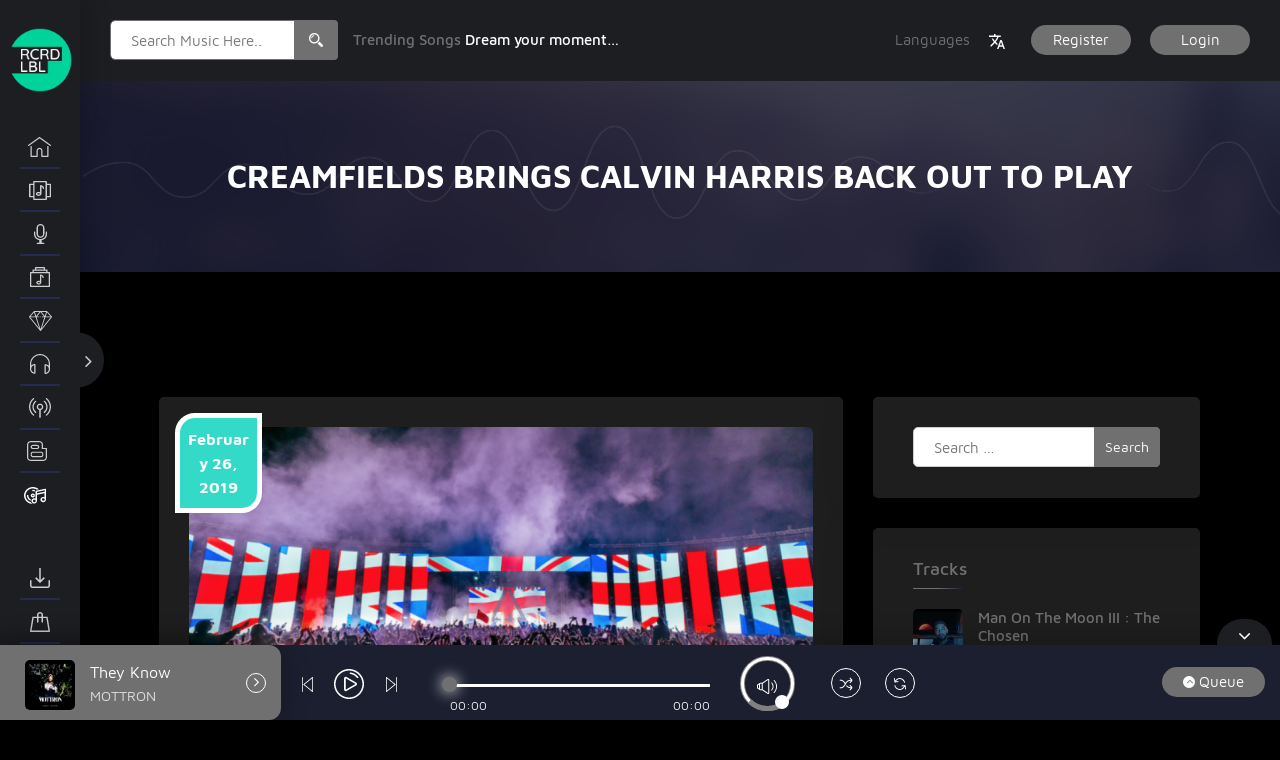

--- FILE ---
content_type: text/html; charset=UTF-8
request_url: https://rcrdlbl.net/creamfields-brings-calvin-harris-back-out-to-play/
body_size: 36824
content:
 
<!doctype html>
<html lang="en">
<head>
 <meta name="viewport" content="width=device-width, initial-scale=1">
 <link rel="profile" href="https://gmpg.org/xfn/11">
 <title>Creamfields Brings Calvin Harris Back Out to Play &#8211; RCRD LBL</title>
<meta name='robots' content='max-image-preview:large' />
	<style>img:is([sizes="auto" i], [sizes^="auto," i]) { contain-intrinsic-size: 3000px 1500px }</style>
	<link rel="alternate" type="application/rss+xml" title="RCRD LBL &raquo; Feed" href="https://rcrdlbl.net/feed/" />
<link rel="alternate" type="application/rss+xml" title="RCRD LBL &raquo; Comments Feed" href="https://rcrdlbl.net/comments/feed/" />
<link rel="alternate" type="application/rss+xml" title="RCRD LBL &raquo; Creamfields Brings Calvin Harris Back Out to Play Comments Feed" href="https://rcrdlbl.net/creamfields-brings-calvin-harris-back-out-to-play/feed/" />
<script type="text/javascript">
/* <![CDATA[ */
window._wpemojiSettings = {"baseUrl":"https:\/\/s.w.org\/images\/core\/emoji\/16.0.1\/72x72\/","ext":".png","svgUrl":"https:\/\/s.w.org\/images\/core\/emoji\/16.0.1\/svg\/","svgExt":".svg","source":{"concatemoji":"https:\/\/rcrdlbl.net\/wp-includes\/js\/wp-emoji-release.min.js?ver=6.8.3"}};
/*! This file is auto-generated */
!function(s,n){var o,i,e;function c(e){try{var t={supportTests:e,timestamp:(new Date).valueOf()};sessionStorage.setItem(o,JSON.stringify(t))}catch(e){}}function p(e,t,n){e.clearRect(0,0,e.canvas.width,e.canvas.height),e.fillText(t,0,0);var t=new Uint32Array(e.getImageData(0,0,e.canvas.width,e.canvas.height).data),a=(e.clearRect(0,0,e.canvas.width,e.canvas.height),e.fillText(n,0,0),new Uint32Array(e.getImageData(0,0,e.canvas.width,e.canvas.height).data));return t.every(function(e,t){return e===a[t]})}function u(e,t){e.clearRect(0,0,e.canvas.width,e.canvas.height),e.fillText(t,0,0);for(var n=e.getImageData(16,16,1,1),a=0;a<n.data.length;a++)if(0!==n.data[a])return!1;return!0}function f(e,t,n,a){switch(t){case"flag":return n(e,"\ud83c\udff3\ufe0f\u200d\u26a7\ufe0f","\ud83c\udff3\ufe0f\u200b\u26a7\ufe0f")?!1:!n(e,"\ud83c\udde8\ud83c\uddf6","\ud83c\udde8\u200b\ud83c\uddf6")&&!n(e,"\ud83c\udff4\udb40\udc67\udb40\udc62\udb40\udc65\udb40\udc6e\udb40\udc67\udb40\udc7f","\ud83c\udff4\u200b\udb40\udc67\u200b\udb40\udc62\u200b\udb40\udc65\u200b\udb40\udc6e\u200b\udb40\udc67\u200b\udb40\udc7f");case"emoji":return!a(e,"\ud83e\udedf")}return!1}function g(e,t,n,a){var r="undefined"!=typeof WorkerGlobalScope&&self instanceof WorkerGlobalScope?new OffscreenCanvas(300,150):s.createElement("canvas"),o=r.getContext("2d",{willReadFrequently:!0}),i=(o.textBaseline="top",o.font="600 32px Arial",{});return e.forEach(function(e){i[e]=t(o,e,n,a)}),i}function t(e){var t=s.createElement("script");t.src=e,t.defer=!0,s.head.appendChild(t)}"undefined"!=typeof Promise&&(o="wpEmojiSettingsSupports",i=["flag","emoji"],n.supports={everything:!0,everythingExceptFlag:!0},e=new Promise(function(e){s.addEventListener("DOMContentLoaded",e,{once:!0})}),new Promise(function(t){var n=function(){try{var e=JSON.parse(sessionStorage.getItem(o));if("object"==typeof e&&"number"==typeof e.timestamp&&(new Date).valueOf()<e.timestamp+604800&&"object"==typeof e.supportTests)return e.supportTests}catch(e){}return null}();if(!n){if("undefined"!=typeof Worker&&"undefined"!=typeof OffscreenCanvas&&"undefined"!=typeof URL&&URL.createObjectURL&&"undefined"!=typeof Blob)try{var e="postMessage("+g.toString()+"("+[JSON.stringify(i),f.toString(),p.toString(),u.toString()].join(",")+"));",a=new Blob([e],{type:"text/javascript"}),r=new Worker(URL.createObjectURL(a),{name:"wpTestEmojiSupports"});return void(r.onmessage=function(e){c(n=e.data),r.terminate(),t(n)})}catch(e){}c(n=g(i,f,p,u))}t(n)}).then(function(e){for(var t in e)n.supports[t]=e[t],n.supports.everything=n.supports.everything&&n.supports[t],"flag"!==t&&(n.supports.everythingExceptFlag=n.supports.everythingExceptFlag&&n.supports[t]);n.supports.everythingExceptFlag=n.supports.everythingExceptFlag&&!n.supports.flag,n.DOMReady=!1,n.readyCallback=function(){n.DOMReady=!0}}).then(function(){return e}).then(function(){var e;n.supports.everything||(n.readyCallback(),(e=n.source||{}).concatemoji?t(e.concatemoji):e.wpemoji&&e.twemoji&&(t(e.twemoji),t(e.wpemoji)))}))}((window,document),window._wpemojiSettings);
/* ]]> */
</script>
<style id='wp-emoji-styles-inline-css' type='text/css'>

	img.wp-smiley, img.emoji {
		display: inline !important;
		border: none !important;
		box-shadow: none !important;
		height: 1em !important;
		width: 1em !important;
		margin: 0 0.07em !important;
		vertical-align: -0.1em !important;
		background: none !important;
		padding: 0 !important;
	}
</style>
<link rel='stylesheet' id='wp-block-library-css' href='https://rcrdlbl.net/wp-includes/css/dist/block-library/style.min.css?ver=6.8.3' type='text/css' media='all' />
<style id='classic-theme-styles-inline-css' type='text/css'>
/*! This file is auto-generated */
.wp-block-button__link{color:#fff;background-color:#32373c;border-radius:9999px;box-shadow:none;text-decoration:none;padding:calc(.667em + 2px) calc(1.333em + 2px);font-size:1.125em}.wp-block-file__button{background:#32373c;color:#fff;text-decoration:none}
</style>
<style id='global-styles-inline-css' type='text/css'>
:root{--wp--preset--aspect-ratio--square: 1;--wp--preset--aspect-ratio--4-3: 4/3;--wp--preset--aspect-ratio--3-4: 3/4;--wp--preset--aspect-ratio--3-2: 3/2;--wp--preset--aspect-ratio--2-3: 2/3;--wp--preset--aspect-ratio--16-9: 16/9;--wp--preset--aspect-ratio--9-16: 9/16;--wp--preset--color--black: #000000;--wp--preset--color--cyan-bluish-gray: #abb8c3;--wp--preset--color--white: #ffffff;--wp--preset--color--pale-pink: #f78da7;--wp--preset--color--vivid-red: #cf2e2e;--wp--preset--color--luminous-vivid-orange: #ff6900;--wp--preset--color--luminous-vivid-amber: #fcb900;--wp--preset--color--light-green-cyan: #7bdcb5;--wp--preset--color--vivid-green-cyan: #00d084;--wp--preset--color--pale-cyan-blue: #8ed1fc;--wp--preset--color--vivid-cyan-blue: #0693e3;--wp--preset--color--vivid-purple: #9b51e0;--wp--preset--gradient--vivid-cyan-blue-to-vivid-purple: linear-gradient(135deg,rgba(6,147,227,1) 0%,rgb(155,81,224) 100%);--wp--preset--gradient--light-green-cyan-to-vivid-green-cyan: linear-gradient(135deg,rgb(122,220,180) 0%,rgb(0,208,130) 100%);--wp--preset--gradient--luminous-vivid-amber-to-luminous-vivid-orange: linear-gradient(135deg,rgba(252,185,0,1) 0%,rgba(255,105,0,1) 100%);--wp--preset--gradient--luminous-vivid-orange-to-vivid-red: linear-gradient(135deg,rgba(255,105,0,1) 0%,rgb(207,46,46) 100%);--wp--preset--gradient--very-light-gray-to-cyan-bluish-gray: linear-gradient(135deg,rgb(238,238,238) 0%,rgb(169,184,195) 100%);--wp--preset--gradient--cool-to-warm-spectrum: linear-gradient(135deg,rgb(74,234,220) 0%,rgb(151,120,209) 20%,rgb(207,42,186) 40%,rgb(238,44,130) 60%,rgb(251,105,98) 80%,rgb(254,248,76) 100%);--wp--preset--gradient--blush-light-purple: linear-gradient(135deg,rgb(255,206,236) 0%,rgb(152,150,240) 100%);--wp--preset--gradient--blush-bordeaux: linear-gradient(135deg,rgb(254,205,165) 0%,rgb(254,45,45) 50%,rgb(107,0,62) 100%);--wp--preset--gradient--luminous-dusk: linear-gradient(135deg,rgb(255,203,112) 0%,rgb(199,81,192) 50%,rgb(65,88,208) 100%);--wp--preset--gradient--pale-ocean: linear-gradient(135deg,rgb(255,245,203) 0%,rgb(182,227,212) 50%,rgb(51,167,181) 100%);--wp--preset--gradient--electric-grass: linear-gradient(135deg,rgb(202,248,128) 0%,rgb(113,206,126) 100%);--wp--preset--gradient--midnight: linear-gradient(135deg,rgb(2,3,129) 0%,rgb(40,116,252) 100%);--wp--preset--font-size--small: 13px;--wp--preset--font-size--medium: 20px;--wp--preset--font-size--large: 36px;--wp--preset--font-size--x-large: 42px;--wp--preset--spacing--20: 0.44rem;--wp--preset--spacing--30: 0.67rem;--wp--preset--spacing--40: 1rem;--wp--preset--spacing--50: 1.5rem;--wp--preset--spacing--60: 2.25rem;--wp--preset--spacing--70: 3.38rem;--wp--preset--spacing--80: 5.06rem;--wp--preset--shadow--natural: 6px 6px 9px rgba(0, 0, 0, 0.2);--wp--preset--shadow--deep: 12px 12px 50px rgba(0, 0, 0, 0.4);--wp--preset--shadow--sharp: 6px 6px 0px rgba(0, 0, 0, 0.2);--wp--preset--shadow--outlined: 6px 6px 0px -3px rgba(255, 255, 255, 1), 6px 6px rgba(0, 0, 0, 1);--wp--preset--shadow--crisp: 6px 6px 0px rgba(0, 0, 0, 1);}:where(.is-layout-flex){gap: 0.5em;}:where(.is-layout-grid){gap: 0.5em;}body .is-layout-flex{display: flex;}.is-layout-flex{flex-wrap: wrap;align-items: center;}.is-layout-flex > :is(*, div){margin: 0;}body .is-layout-grid{display: grid;}.is-layout-grid > :is(*, div){margin: 0;}:where(.wp-block-columns.is-layout-flex){gap: 2em;}:where(.wp-block-columns.is-layout-grid){gap: 2em;}:where(.wp-block-post-template.is-layout-flex){gap: 1.25em;}:where(.wp-block-post-template.is-layout-grid){gap: 1.25em;}.has-black-color{color: var(--wp--preset--color--black) !important;}.has-cyan-bluish-gray-color{color: var(--wp--preset--color--cyan-bluish-gray) !important;}.has-white-color{color: var(--wp--preset--color--white) !important;}.has-pale-pink-color{color: var(--wp--preset--color--pale-pink) !important;}.has-vivid-red-color{color: var(--wp--preset--color--vivid-red) !important;}.has-luminous-vivid-orange-color{color: var(--wp--preset--color--luminous-vivid-orange) !important;}.has-luminous-vivid-amber-color{color: var(--wp--preset--color--luminous-vivid-amber) !important;}.has-light-green-cyan-color{color: var(--wp--preset--color--light-green-cyan) !important;}.has-vivid-green-cyan-color{color: var(--wp--preset--color--vivid-green-cyan) !important;}.has-pale-cyan-blue-color{color: var(--wp--preset--color--pale-cyan-blue) !important;}.has-vivid-cyan-blue-color{color: var(--wp--preset--color--vivid-cyan-blue) !important;}.has-vivid-purple-color{color: var(--wp--preset--color--vivid-purple) !important;}.has-black-background-color{background-color: var(--wp--preset--color--black) !important;}.has-cyan-bluish-gray-background-color{background-color: var(--wp--preset--color--cyan-bluish-gray) !important;}.has-white-background-color{background-color: var(--wp--preset--color--white) !important;}.has-pale-pink-background-color{background-color: var(--wp--preset--color--pale-pink) !important;}.has-vivid-red-background-color{background-color: var(--wp--preset--color--vivid-red) !important;}.has-luminous-vivid-orange-background-color{background-color: var(--wp--preset--color--luminous-vivid-orange) !important;}.has-luminous-vivid-amber-background-color{background-color: var(--wp--preset--color--luminous-vivid-amber) !important;}.has-light-green-cyan-background-color{background-color: var(--wp--preset--color--light-green-cyan) !important;}.has-vivid-green-cyan-background-color{background-color: var(--wp--preset--color--vivid-green-cyan) !important;}.has-pale-cyan-blue-background-color{background-color: var(--wp--preset--color--pale-cyan-blue) !important;}.has-vivid-cyan-blue-background-color{background-color: var(--wp--preset--color--vivid-cyan-blue) !important;}.has-vivid-purple-background-color{background-color: var(--wp--preset--color--vivid-purple) !important;}.has-black-border-color{border-color: var(--wp--preset--color--black) !important;}.has-cyan-bluish-gray-border-color{border-color: var(--wp--preset--color--cyan-bluish-gray) !important;}.has-white-border-color{border-color: var(--wp--preset--color--white) !important;}.has-pale-pink-border-color{border-color: var(--wp--preset--color--pale-pink) !important;}.has-vivid-red-border-color{border-color: var(--wp--preset--color--vivid-red) !important;}.has-luminous-vivid-orange-border-color{border-color: var(--wp--preset--color--luminous-vivid-orange) !important;}.has-luminous-vivid-amber-border-color{border-color: var(--wp--preset--color--luminous-vivid-amber) !important;}.has-light-green-cyan-border-color{border-color: var(--wp--preset--color--light-green-cyan) !important;}.has-vivid-green-cyan-border-color{border-color: var(--wp--preset--color--vivid-green-cyan) !important;}.has-pale-cyan-blue-border-color{border-color: var(--wp--preset--color--pale-cyan-blue) !important;}.has-vivid-cyan-blue-border-color{border-color: var(--wp--preset--color--vivid-cyan-blue) !important;}.has-vivid-purple-border-color{border-color: var(--wp--preset--color--vivid-purple) !important;}.has-vivid-cyan-blue-to-vivid-purple-gradient-background{background: var(--wp--preset--gradient--vivid-cyan-blue-to-vivid-purple) !important;}.has-light-green-cyan-to-vivid-green-cyan-gradient-background{background: var(--wp--preset--gradient--light-green-cyan-to-vivid-green-cyan) !important;}.has-luminous-vivid-amber-to-luminous-vivid-orange-gradient-background{background: var(--wp--preset--gradient--luminous-vivid-amber-to-luminous-vivid-orange) !important;}.has-luminous-vivid-orange-to-vivid-red-gradient-background{background: var(--wp--preset--gradient--luminous-vivid-orange-to-vivid-red) !important;}.has-very-light-gray-to-cyan-bluish-gray-gradient-background{background: var(--wp--preset--gradient--very-light-gray-to-cyan-bluish-gray) !important;}.has-cool-to-warm-spectrum-gradient-background{background: var(--wp--preset--gradient--cool-to-warm-spectrum) !important;}.has-blush-light-purple-gradient-background{background: var(--wp--preset--gradient--blush-light-purple) !important;}.has-blush-bordeaux-gradient-background{background: var(--wp--preset--gradient--blush-bordeaux) !important;}.has-luminous-dusk-gradient-background{background: var(--wp--preset--gradient--luminous-dusk) !important;}.has-pale-ocean-gradient-background{background: var(--wp--preset--gradient--pale-ocean) !important;}.has-electric-grass-gradient-background{background: var(--wp--preset--gradient--electric-grass) !important;}.has-midnight-gradient-background{background: var(--wp--preset--gradient--midnight) !important;}.has-small-font-size{font-size: var(--wp--preset--font-size--small) !important;}.has-medium-font-size{font-size: var(--wp--preset--font-size--medium) !important;}.has-large-font-size{font-size: var(--wp--preset--font-size--large) !important;}.has-x-large-font-size{font-size: var(--wp--preset--font-size--x-large) !important;}
:where(.wp-block-post-template.is-layout-flex){gap: 1.25em;}:where(.wp-block-post-template.is-layout-grid){gap: 1.25em;}
:where(.wp-block-columns.is-layout-flex){gap: 2em;}:where(.wp-block-columns.is-layout-grid){gap: 2em;}
:root :where(.wp-block-pullquote){font-size: 1.5em;line-height: 1.6;}
</style>
<link rel='stylesheet' id='contact-form-7-css' href='https://rcrdlbl.net/wp-content/plugins/contact-form-7/includes/css/styles.css?ver=6.1.4' type='text/css' media='all' />
<link rel='stylesheet' id='menu-image-css' href='https://rcrdlbl.net/wp-content/themes/miraculous/assets/css/miraculous-menu-image.css?ver=1.1' type='text/css' media='all' />
<link rel='stylesheet' id='rs-plugin-settings-css' href='https://rcrdlbl.net/wp-content/plugins/revslider/public/assets/css/rs6.css?ver=6.1.3' type='text/css' media='all' />
<style id='rs-plugin-settings-inline-css' type='text/css'>
#rs-demo-id {}
</style>
<link rel='stylesheet' id='woocommerce-layout-css' href='https://rcrdlbl.net/wp-content/plugins/woocommerce/assets/css/woocommerce-layout.css?ver=10.4.3' type='text/css' media='all' />
<link rel='stylesheet' id='woocommerce-smallscreen-css' href='https://rcrdlbl.net/wp-content/plugins/woocommerce/assets/css/woocommerce-smallscreen.css?ver=10.4.3' type='text/css' media='only screen and (max-width: 768px)' />
<link rel='stylesheet' id='woocommerce-general-css' href='https://rcrdlbl.net/wp-content/plugins/woocommerce/assets/css/woocommerce.css?ver=10.4.3' type='text/css' media='all' />
<style id='woocommerce-inline-inline-css' type='text/css'>
.woocommerce form .form-row .required { visibility: visible; }
</style>
<link rel='stylesheet' id='parent-style-css' href='https://rcrdlbl.net/wp-content/themes/miraculous/style.css?ver=6.8.3' type='text/css' media='all' />
<link rel='stylesheet' id='child-style-css' href='https://rcrdlbl.net/wp-content/themes/miraculous-child/style.css?ver=1.0.8' type='text/css' media='all' />
<link rel='stylesheet' id='miraculous-style-css' href='https://rcrdlbl.net/wp-content/themes/miraculous-child/style.css?ver=6.8.3' type='text/css' media='all' />
<link rel='stylesheet' id='miraculous-fonts-css' href='https://rcrdlbl.net/wp-content/themes/miraculous/assets/css/fonts.css?ver=1' type='text/css' media='all' />
<link rel='stylesheet' id='bootstrap-css' href='https://rcrdlbl.net/wp-content/themes/miraculous/assets/css/bootstrap.css?ver=1' type='text/css' media='all' />
<link rel='stylesheet' id='font-awesome-css' href='https://rcrdlbl.net/wp-content/themes/miraculous/assets/css/font-awesome.min.css?ver=1' type='text/css' media='all' />
<link rel='stylesheet' id='swiper-css' href='https://rcrdlbl.net/wp-content/themes/miraculous/assets/js/plugins/swiper/css/swiper.min.css?ver=1' type='text/css' media='all' />
<link rel='stylesheet' id='miraculous-nice-select-css' href='https://rcrdlbl.net/wp-content/themes/miraculous/assets/js/plugins/nice_select/nice-select.css?ver=1' type='text/css' media='all' />
<link rel='stylesheet' id='miraculous-volume-css' href='https://rcrdlbl.net/wp-content/themes/miraculous/assets/js/plugins/player/volume.css?ver=1' type='text/css' media='all' />
<link rel='stylesheet' id='mcustomscrollbar-css' href='https://rcrdlbl.net/wp-content/themes/miraculous/assets/js/plugins/scroll/jquery.mCustomScrollbar.css?ver=1' type='text/css' media='all' />
<link rel='stylesheet' id='toastr-css' href='https://rcrdlbl.net/wp-content/themes/miraculous/assets/css/toastr.min.css?ver=1' type='text/css' media='all' />
<link rel='stylesheet' id='miraculous-custom-css' href='https://rcrdlbl.net/wp-content/themes/miraculous/assets/css/miraculous-custom-style.css?ver=1' type='text/css' media='all' />
<style id='miraculous-custom-inline-css' type='text/css'>
.ms_relative_inner .swiper-wrapper{
	                    transform: translate3d(-921.75px, 0px, 0px);
	                    transition-duration: 0ms;
	                }
	                .ms_relative_inner .swiper-wrapper .swiper-slide{
	                	width: 238.833px;
	                	margin-right: 30px;
	                }
</style>
<link rel='stylesheet' id='miraculous-custom-fonts-css' href='https://rcrdlbl.net/wp-content/themes/miraculous/assets/css/miraculous-custom-fonts-style.css?ver=1' type='text/css' media='all' />
<link rel='stylesheet' id='miraculous-color-option-css' href='https://rcrdlbl.net/wp-content/themes/miraculous/assets/css/color/color1.css?ver=1' type='text/css' media='all' />
<link rel='stylesheet' id='buttons-css' href='https://rcrdlbl.net/wp-includes/css/buttons.min.css?ver=6.8.3' type='text/css' media='all' />
<link rel='stylesheet' id='dashicons-css' href='https://rcrdlbl.net/wp-includes/css/dashicons.min.css?ver=6.8.3' type='text/css' media='all' />
<link rel='stylesheet' id='mediaelement-css' href='https://rcrdlbl.net/wp-includes/js/mediaelement/mediaelementplayer-legacy.min.css?ver=4.2.17' type='text/css' media='all' />
<link rel='stylesheet' id='wp-mediaelement-css' href='https://rcrdlbl.net/wp-includes/js/mediaelement/wp-mediaelement.min.css?ver=6.8.3' type='text/css' media='all' />
<link rel='stylesheet' id='media-views-css' href='https://rcrdlbl.net/wp-includes/css/media-views.min.css?ver=6.8.3' type='text/css' media='all' />
<link rel='stylesheet' id='imgareaselect-css' href='https://rcrdlbl.net/wp-includes/js/imgareaselect/imgareaselect.css?ver=0.9.8' type='text/css' media='all' />
<script type="text/javascript" src="https://rcrdlbl.net/wp-includes/js/jquery/jquery.min.js?ver=3.7.1" id="jquery-core-js"></script>
<script type="text/javascript" src="https://rcrdlbl.net/wp-includes/js/jquery/jquery-migrate.min.js?ver=3.4.1" id="jquery-migrate-js"></script>
<script type="text/javascript" src="https://rcrdlbl.net/wp-content/plugins/revslider/public/assets/js/revolution.tools.min.js?ver=6.0" id="tp-tools-js"></script>
<script type="text/javascript" src="https://rcrdlbl.net/wp-content/plugins/revslider/public/assets/js/rs6.min.js?ver=6.1.3" id="revmin-js"></script>
<script type="text/javascript" src="https://rcrdlbl.net/wp-content/plugins/woocommerce/assets/js/jquery-blockui/jquery.blockUI.min.js?ver=2.7.0-wc.10.4.3" id="wc-jquery-blockui-js" defer="defer" data-wp-strategy="defer"></script>
<script type="text/javascript" id="wc-add-to-cart-js-extra">
/* <![CDATA[ */
var wc_add_to_cart_params = {"ajax_url":"\/wp-admin\/admin-ajax.php","wc_ajax_url":"\/?wc-ajax=%%endpoint%%","i18n_view_cart":"View cart","cart_url":"https:\/\/rcrdlbl.net\/cart\/","is_cart":"","cart_redirect_after_add":"no"};
/* ]]> */
</script>
<script type="text/javascript" src="https://rcrdlbl.net/wp-content/plugins/woocommerce/assets/js/frontend/add-to-cart.min.js?ver=10.4.3" id="wc-add-to-cart-js" defer="defer" data-wp-strategy="defer"></script>
<script type="text/javascript" src="https://rcrdlbl.net/wp-content/plugins/woocommerce/assets/js/js-cookie/js.cookie.min.js?ver=2.1.4-wc.10.4.3" id="wc-js-cookie-js" defer="defer" data-wp-strategy="defer"></script>
<script type="text/javascript" id="woocommerce-js-extra">
/* <![CDATA[ */
var woocommerce_params = {"ajax_url":"\/wp-admin\/admin-ajax.php","wc_ajax_url":"\/?wc-ajax=%%endpoint%%","i18n_password_show":"Show password","i18n_password_hide":"Hide password"};
/* ]]> */
</script>
<script type="text/javascript" src="https://rcrdlbl.net/wp-content/plugins/woocommerce/assets/js/frontend/woocommerce.min.js?ver=10.4.3" id="woocommerce-js" defer="defer" data-wp-strategy="defer"></script>
<script type="text/javascript" id="utils-js-extra">
/* <![CDATA[ */
var userSettings = {"url":"\/","uid":"0","time":"1769781742","secure":"1"};
/* ]]> */
</script>
<script type="text/javascript" src="https://rcrdlbl.net/wp-includes/js/utils.min.js?ver=6.8.3" id="utils-js"></script>
<script type="text/javascript" src="https://rcrdlbl.net/wp-includes/js/plupload/moxie.min.js?ver=1.3.5.1" id="moxiejs-js"></script>
<script type="text/javascript" src="https://rcrdlbl.net/wp-includes/js/plupload/plupload.min.js?ver=2.1.9" id="plupload-js"></script>
<!--[if lt IE 8]>
<script type="text/javascript" src="https://rcrdlbl.net/wp-includes/js/json2.min.js?ver=2015-05-03" id="json2-js"></script>
<![endif]-->
<script type="text/javascript" src="https://rcrdlbl.net/wp-content/themes/miraculous/assets/js/frontend-profile-upload.js?ver=20151215" id="miraculous-frontend-profile-upload-js"></script>
<link rel="EditURI" type="application/rsd+xml" title="RSD" href="https://rcrdlbl.net/xmlrpc.php?rsd" />
<meta name="generator" content="WordPress 6.8.3" />
<meta name="generator" content="WooCommerce 10.4.3" />
<link rel="canonical" href="https://rcrdlbl.net/creamfields-brings-calvin-harris-back-out-to-play/" />
<link rel='shortlink' href='https://rcrdlbl.net/?p=3497' />
<link rel="alternate" title="oEmbed (JSON)" type="application/json+oembed" href="https://rcrdlbl.net/wp-json/oembed/1.0/embed?url=https%3A%2F%2Frcrdlbl.net%2Fcreamfields-brings-calvin-harris-back-out-to-play%2F" />
<link rel="alternate" title="oEmbed (XML)" type="text/xml+oembed" href="https://rcrdlbl.net/wp-json/oembed/1.0/embed?url=https%3A%2F%2Frcrdlbl.net%2Fcreamfields-brings-calvin-harris-back-out-to-play%2F&#038;format=xml" />
<link rel="pingback" href="https://rcrdlbl.net/xmlrpc.php">	<noscript><style>.woocommerce-product-gallery{ opacity: 1 !important; }</style></noscript>
	<style type="text/css" id="custom-background-css">
body.custom-background { background-color: #000000; }
</style>
	<meta name="generator" content="Powered by Slider Revolution 6.1.3 - responsive, Mobile-Friendly Slider Plugin for WordPress with comfortable drag and drop interface." />
<link rel="icon" href="https://rcrdlbl.net/wp-content/uploads/2020/05/cropped-RCRD-LBL_Logo-New-1-1-32x32.png" sizes="32x32" />
<link rel="icon" href="https://rcrdlbl.net/wp-content/uploads/2020/05/cropped-RCRD-LBL_Logo-New-1-1-192x192.png" sizes="192x192" />
<link rel="apple-touch-icon" href="https://rcrdlbl.net/wp-content/uploads/2020/05/cropped-RCRD-LBL_Logo-New-1-1-180x180.png" />
<meta name="msapplication-TileImage" content="https://rcrdlbl.net/wp-content/uploads/2020/05/cropped-RCRD-LBL_Logo-New-1-1-270x270.png" />
<script type="text/javascript">function setREVStartSize(t){try{var h,e=document.getElementById(t.c).parentNode.offsetWidth;if(e=0===e||isNaN(e)?window.innerWidth:e,t.tabw=void 0===t.tabw?0:parseInt(t.tabw),t.thumbw=void 0===t.thumbw?0:parseInt(t.thumbw),t.tabh=void 0===t.tabh?0:parseInt(t.tabh),t.thumbh=void 0===t.thumbh?0:parseInt(t.thumbh),t.tabhide=void 0===t.tabhide?0:parseInt(t.tabhide),t.thumbhide=void 0===t.thumbhide?0:parseInt(t.thumbhide),t.mh=void 0===t.mh||""==t.mh||"auto"===t.mh?0:parseInt(t.mh,0),"fullscreen"===t.layout||"fullscreen"===t.l)h=Math.max(t.mh,window.innerHeight);else{for(var i in t.gw=Array.isArray(t.gw)?t.gw:[t.gw],t.rl)void 0!==t.gw[i]&&0!==t.gw[i]||(t.gw[i]=t.gw[i-1]);for(var i in t.gh=void 0===t.el||""===t.el||Array.isArray(t.el)&&0==t.el.length?t.gh:t.el,t.gh=Array.isArray(t.gh)?t.gh:[t.gh],t.rl)void 0!==t.gh[i]&&0!==t.gh[i]||(t.gh[i]=t.gh[i-1]);var r,a=new Array(t.rl.length),n=0;for(var i in t.tabw=t.tabhide>=e?0:t.tabw,t.thumbw=t.thumbhide>=e?0:t.thumbw,t.tabh=t.tabhide>=e?0:t.tabh,t.thumbh=t.thumbhide>=e?0:t.thumbh,t.rl)a[i]=t.rl[i]<window.innerWidth?0:t.rl[i];for(var i in r=a[0],a)r>a[i]&&0<a[i]&&(r=a[i],n=i);var d=e>t.gw[n]+t.tabw+t.thumbw?1:(e-(t.tabw+t.thumbw))/t.gw[n];h=t.gh[n]*d+(t.tabh+t.thumbh)}void 0===window.rs_init_css&&(window.rs_init_css=document.head.appendChild(document.createElement("style"))),document.getElementById(t.c).height=h,window.rs_init_css.innerHTML+="#"+t.c+"_wrapper { height: "+h+"px }"}catch(t){console.log("Failure at Presize of Slider:"+t)}};</script>
		<style type="text/css" id="wp-custom-css">
			.ms_banner_btn{
display:flex;	
	gap:5px
}		</style>
		</head> 
<body class="wp-singular post-template-default single single-post postid-3497 single-format-standard custom-background wp-custom-logo wp-theme-miraculous wp-child-theme-miraculous-child theme-miraculous ms_public_user   woocommerce-no-js">
<style>
h1,h2,h3,h4,h5,h6,.h1,.h2,.h3,.h4,.h5,.h6 {
	color: #707070   ;
}
a {
	color: #707070   ;
}
.ms_color {
	color: #707070    !important
}
.form-control:focus {
	border: 1px solid #707070   ;
}
.ms_nav_wrapper ul li a:hover:after,
.ms_nav_wrapper ul li a.active:after {
	background-color: #707070   ;
}
.ms_basic_menu ul li a:after{
	background-color:#707070   ;	
}
.search_icon {
	background-color: #707070   ;
}
.ms_top_search .form-control {
	border: 1px solid #707070   ;
}
.ms_top_right .ms_top_lang {
	color: #707070   ;
}
.ms_top_right .ms_top_lang:hover {
	color: #707070   ;
}
.ms_btn {
	background-color: #707070   ;
}
.ms_btn:hover {
	box-shadow: 0px 0px 20px 0px #707070   ;
}
ul.ms_lang_box {
	background-color: #707070   ;
}
.veiw_all a:hover {
	color: #707070   ;
}
.ms_heading h1:after {
	background: -webkit-radial-gradient(50% 50%, ellipse closest-side, #707070   , rgba(255, 42, 112, 0) 60%);
	background: -moz-radial-gradient(50% 50%, ellipse closest-side, #707070   , rgba(255, 42, 112, 0) 60%);
	background: -ms-radial-gradient(50% 50%, ellipse closest-side, #707070   , rgba(255, 42, 112, 0) 60%);
	background: -o-radial-gradient(50% 50%, ellipse closest-side, #707070   , rgba(255, 42, 112, 0) 60%);
}
.ms_rcnt_box_text h3 a:hover,
.w_top_song .w_tp_song_name h3 a:hover {
	color: #707070   ;
}
.ms_box_overlay {
	background-image: -moz-linear-gradient( 90deg, rgb(22, 26, 46) 0%, rgb(52, 218, 200) 0%, #707070    0%, rgba(32, 167, 196, 0) 100%);
	background-image: -webkit-linear-gradient( 90deg, rgb(22, 26, 46) 0%, rgb(52, 218, 200) 0%, #707070    0%, rgba(32, 167, 196, 0) 100%);
	background-image: -ms-linear-gradient( 90deg, rgb(22, 26, 46) 0%, rgb(52, 218, 200) 0%, #707070    0%, rgba(32, 167, 196, 0) 100%);
}
ul.more_option li a:hover,
.ms_rcnt_box:hover .ms_rcnt_box_text h3 a {
	color: #707070   ;
}
.w_song_time {
	color: #707070   ;
}
.ms_weekly_box:hover .w_tp_song_name h3 a,
.ms_weekly_box.ms_active_play .w_tp_song_name h3 a,
.ms_release_box:hover .w_tp_song_name h3 a,
.ms_release_box.ms_active_play .w_tp_song_name h3 a {
	color: #707070   ;
}
.ms_weekly_box:hover .weekly_left span.w_top_no,
.ms_weekly_box.ms_active_play .weekly_left span.w_top_no {
	color: #707070   ;
}
.ms_releases_wrapper .ms_divider {
	-moz-box-shadow: 0 0 10px rgba(0, 0, 0, 0.4);
	box-shadow: 0 0 0px rgba(22, 26, 45, 0.27);
	background: #dadada;
	background: #dadada;
	background-image: -webkit-linear-gradient(left, #dadada, #dadada, #ffffff);
	background-image: -moz-linear-gradient(left, #252b4d, #252b4d, #161a2d);
	background-image: -ms-linear-gradient(left, #252b4d, #252b4d, #161a2d);
	background-image: -o-linear-gradient(left, #252b4d, #252b4d, #161a2d);
}
.slider_dot {
	background-color: #707070   ;
}
.swiper-slide.swiper-slide-active .slider_dot,
.ms_release_box:hover .slider_dot {
	box-shadow: 0px 0px 10px rgba(255, 72, 101, 0.91);
}
.ms_releases_wrapper .swiper-slide.swiper-slide-active .w_top_song .w_tp_song_name h3 a {
	color: #707070   ;
}
.ms_genres_box .ms_box_overlay_on {
	background-image: -moz-linear-gradient( 90deg, rgb(20, 24, 42) 0%, rgb(237, 63, 179) 0%, rgb(52, 62, 105) 0%, rgba(32, 167, 196, 0) 100%);
	background-image: -webkit-linear-gradient( 90deg, rgb(20, 24, 42) 0%, rgb(237, 63, 179) 0%, rgb(52, 62, 105) 0%, rgba(32, 167, 196, 0) 100%);
	background-image: -ms-linear-gradient( 90deg, rgb(20, 24, 42) 0%, rgb(237, 63, 179) 0%, rgb(52, 62, 105) 0%, rgba(32, 167, 196, 0) 100%);
}
h1.footer_title:after {
	background: -webkit-radial-gradient(50% 50%, ellipse closest-side, #707070   , rgba(255, 42, 112, 0) 60%);
	background: -moz-radial-gradient(50% 50%, ellipse closest-side, #707070   , rgba(255, 42, 112, 0) 60%);
	background: -ms-radial-gradient(50% 50%, ellipse closest-side, #707070   , rgba(255, 42, 112, 0) 60%);
	background: -o-radial-gradient(50% 50%, ellipse closest-side, #707070   , rgba(255, 42, 112, 0) 60%);
}
.footer_box.footer_contacts ul.foo_con_info li .foo_con_icon {
	background-image: -ms-linear-gradient( 90deg, #707070 0%, #707070 0%, #707070 100%);
	background-image: -moz-linear-gradient( 90deg, #707070 0%, #707070 0%, #707070 100%);
	background-image: -webkit-linear-gradient( 90deg, #707070 0%, #707070 0%, #707070 100%);
	background-image: -o-radial-gradient( 90deg, #707070 0%, #707070 0%, #707070 100%);
}
.footer_box.footer_contacts ul.foo_con_info li .foo_con_data span a:hover {
	color: #707070   ;
}
.foo_sharing ul li a {
	background-image: -ms-linear-gradient( 90deg, #707070 0%, #707070 0%, #707070 100%);
	background-image: -moz-linear-gradient( 90deg, #707070 0%, #707070 0%, #707070 100%);
	background-image: -webkit-linear-gradient( 90deg, #707070 0%, #707070 0%, #707070 100%);
	background-image: -o-radial-gradient( 90deg, #707070 0%, #707070 0%, #707070 100%);
}
.foo_sharing ul li a:hover {
	box-shadow: 0 0 18px 0 #707070   ;
}
.footer_box.footer_subscribe input.form-control:focus {
	border: 1px solid #707070   ;
}
.ms_copyright p a {
	color: #707070   ;
}
.footer_border {
	background: -webkit-radial-gradient(50% 50%, ellipse closest-side, #707070   , rgba(255, 42, 112, 0) 60%);
	background: -moz-radial-gradient(50% 50%, ellipse closest-side, #707070   , rgba(255, 42, 112, 0) 60%);
	background: -ms-radial-gradient(50% 50%, ellipse closest-side, #707070   , rgba(255, 42, 112, 0) 60%);
	background: -o-radial-gradient(50% 50%, ellipse closest-side, #707070   , rgba(255, 42, 112, 0) 60%);
}

.player_left {
	background-image: -moz-linear-gradient( 180deg, #707070 0%, #707070 0%, #707070 0%, #707070 100%);
	background-image: -webkit-linear-gradient( 180deg, #707070 0%, #707070 0%, #707070 0%, #707070 100%);
	background-image: -ms-linear-gradient( 180deg, #707070 0%, #707070 0%, #707070 0%, #707070 100%);
}
.jp-play-bar {
	background-color: #707070   ;
}
.jp-progress .bullet,
.jp-volume-bar .bullet {
	background: #707070   ;
}
.jp-playlist li:hover {
	background-color: #707070   ;
}
.jp_queue_wrapper span.que_text {
	background-color: #707070   ;
}
.jp_queue_wrapper span.que_text i {
	color: #707070   ;
}
.que_close {
	background-color: #707070   ;
}
.jp_queue_btn a {
	background-color: #707070   ;
}
li.option.selected.focus:after {
	background-color: #707070   ;
}
.album_list_wrapper>ul:hover>li>a {
	color: #707070   ;
}
ul.play_active_song>li>a {
	color: #707070   ;
}
.ms_cmnt_wrapper .form-control:focus {
	border: 1px solid #ff5471;
}
.ms_weekly_wrapper.ms_free_music .w_song_time {
	color: #707070   ;
}
.ms_free_download .album_list_wrapper .ms_close {
	background-color: #707070   ;
}
.ms_register_form a.ms_btn:hover,
.ms_lang_popup .modal-content.add_lang .ms_lang_btn a.ms_btn:hover {
	color: #707070   ;
}
button.save_btn:hover {
	color: #707070   ;
}
.ms_admin_name {
	color: #707070   ;
}
.ms_admin_name:hover {
	color: #707070   ;
}
.ms_admin_name:hover:after {
	border-top: 4px solid #707070   ;
}
.ms_pro_form .form-group label {
	color: #707070   ;
}
ul.pro_dropdown_menu li a:hover {
    color: #707070   ;
}
.ms_plan_box .ms_plan_header:after {
	background-color: #707070   ;
}
.ms_plan_box h3.plan_heading:after {
	background: -webkit-radial-gradient(50% 50%, ellipse closest-side, #202020, #707070 60%);
	background: -moz-radial-gradient(50% 50%, ellipse closest-side, #202020, #707070 60%);
	background: -ms-radial-gradient(50% 50%, ellipse closest-side, #202020, #707070 60%);
	background: -o-radial-gradient(50% 50%, ellipse closest-side, #202020, #707070 60%);
}
.ms_admin_name span.ms_pro_name {
    background-image: -moz-linear-gradient(180deg, #707070 0%, #707070 0%, #707070 0%, #707070 100%);
    background-image: -webkit-linear-gradient(180deg, #707070 0%, #707070 0%, #707070 0%, #707070 100%);
    background-image: -ms-linear-gradient(180deg, #707070 0%, #707070 0%, #707070 0%, #707070 100%);
}
.plan_dolar {
	border: 2px solid #707070   ;
	color: #707070   ;
}
.plan_price:before,
.plan_price:after {
	background-image: -webkit-linear-gradient(left, #707070   , #707070   , #fff);
	background-image: -moz-linear-gradient(left, #707070   , #707070   , #fff);
	background-image: -ms-linear-gradient(left, #707070   , #707070   , #fff);
	background-image: -o-linear-gradient(left, #707070   , #707070   , #fff);
}
.plan_price:before {
	background-image: -webkit-linear-gradient(right, #707070   , #707070   , #fff);
	background-image: -moz-linear-gradient(right, #707070   , #707070   , #fff);
	background-image: -ms-linear-gradient(right, #707070   , #707070   , #fff);
	background-image: -o-linear-gradient(right, #707070   , #707070   , #fff);
}
.ms_acc_ovrview_list ul li span {
	color: #707070   ;
}
.ms_profile_box button.hst_loader {
    background-color: #707070   ;
}
.ms_comment_section .comment_info .comment_reply:hover {
	color: #707070   ;
}
.comment-reply-link{
    color: #707070    !important;
}
h2.widget-title:after {
    background: #707070   ;
    background-image: -webkit-linear-gradient(left, #707070   , #707070   , #161a2d);
    background-image: -moz-linear-gradient(left, #707070   , #707070   , #161a2d);
    background-image: -ms-linear-gradient(left, #707070   , #707070   , #161a2d);
    background-image: -o-linear-gradient(left, #707070   , #707070   , #161a2d);
}
.widget.widget_categories ul li a:after {
	background-color: #707070   ;
}
.widget.widget_categories ul li a:hover {
	color: #707070   ;
}
.widget.widget_recent_entries ul li .recent_cmnt_data h4 a:hover {
	color: #707070   ;
}
.widget.widget_tag_cloud ul li a {
	background-color: #707070   ;
	border: 1px solid #707070   ;
}
.widget.widget_tag_cloud ul li a:hover {
	box-shadow: 0px 0px 20px 0px #707070   ;
}
.widget.widget_search form.search-form input.search-submit,
input.search-submit {
	background-color: #707070   ;
	border-color: #707070   ;
}
.ms_nav_wrapper ul li a:hover,
.ms_nav_wrapper ul li.current_page_item a {
	background-color: #707070   ;
}
a:hover,
a:focus,
a:visited {
	color: #707070   ;
}
input[type="submit"],
input[type="reset"] {
	background: #707070   ;
    border: 1px solid #707070   ;
}
.ms_admin_name:hover span.ms_pro_name:after {
	border-top: 4px solid #707070   ;
}
.ms_nav_wrapper ul li a:hover:after,
.ms_nav_wrapper ul li.current_page_item a:after {
	background-color: #707070   ;
}
.breadcrumbs_wrapper {
	background-color: #707070   ;
}
input#login_btn:hover,
input#register_btn:hover {
	color: #707070   ;
	background-color:fff;
}
input#login_btn:focus,
input#register_btn:focus, input#login_btn:visited,
input#register_btn:visited {
	color: #707070    !important;
}
.ms_nav_close i:hover {
	color: #707070   ;
}
.album_inner_list::-webkit-scrollbar-track {
	-webkit-box-shadow: inset 0 0 3px #707070   ;
}
.album_inner_list::-webkit-scrollbar-thumb {
	background-color: #707070   ;
	outline: 2px solid #707070   ;
}
.widget.widget_categories ul li a:hover, .widget.widget_archive ul li a:hover, .widget.widget_categories ul li ul.children li a:hover:before, .widget.widget_pages ul li ul.children li a:hover:before, .widget.widget_nav_menu ul.sub-menu li a:hover:before {
    color: #707070   ;
}
.ms_blog_temp_readmore:after{
    background-color: #707070   ;
}
nav.navigation.pagination .nav-links .page-numbers {
    color: #fff;
}
.hentry .entry-title,
.no-results .page-title {
	color: #707070   ;
}
.navigation ul li a:hover,
.navigation ul li.active a {
    background-color: #707070   ;
}
.format-gallery .page-links a:visited{
	color:#707070   ;
}
.widget.widget_recent_entries ul li a:hover {
	color: #707070   ;
}
.widget.widget_pages ul li a:hover,
.widget.widget_recent_comments #recentcomments li.recentcomments a:hover,
.widget.widget_nav_menu ul li a:hover {
	color: #707070   ;
}
.widget.widget_categories ul li a:after,
.widget.widget_archive ul li a:after {
	background-color: #707070   ;
}
.widget.widget_meta ul li a:hover {
	color: #707070   ;
}
.ms_basic_menu ul li a:hover {
	color: #707070   ;
}
.ms_nav_wrapper ul li ul.sub-menu {
	background-color: #707070   ;
}
.widget.widget_categories ul li a:hover,
.widget.widget_archive ul li a:hover {
	color: #707070   ;
}
.fd_error p {
	color: #707070   ;
}
.fd_error_btn a {
	background-color: #707070   ;
}
.fd_error_btn a:hover {
	box-shadow: 0px 0px 20px 0px #707070   ;
}
table#wp-calendar caption {
    color: #707070   ;
}
.widget.widget_tag_cloud .tagcloud a:hover {   
	background-color: #707070   ;
	 border: 1px solid #707070   ;
}
.footer_box button.hst_loader {
    background-color: #707070   ;
}
.ms_basic_menu ul li ul.sub-menu li a:hover {
	background-color:#707070   ;
}
.ms_basic_menu ul li.current-menu-item a {
    color: #707070   ;
}
.post_format-post-format-quote blockquote:before {
    color: #707070   ;
}
.ms_profile_box.ms_view_profile .pro-form-btn a.ms_btn:hover{
	color:#707070    !important;
}
.ms_top_search button.search-submit {
    background-color: #707070   ;
}
li.pingback a:hover {
    color: #707070   ;
}
td#today {
    color: #707070    !important;
}
.widget.widget_archive ul li, .widget.widget_categories ul li, .widget.widget_recent_comments ul li.recentcomments{
    color: #707070   ;
}
.entry-meta a:hover {
    color: #707070    !important;
}
blockquote {
    border-left: 3px solid #707070   ;
    background-color: #707070   ;
}
table#wp-calendar thead {
    background-color: #707070   ;
}
h1.comments-title:after, .blog_comments_forms h1:after, .comment-respond h1:after {
    background: #707070   ;
    background-image: -webkit-linear-gradient(left, #707070   , #707070   , #fff);
    background-image: -moz-linear-gradient(left, #3bc8e7, #3bc8e7, #161a2d);
    background-image: -ms-linear-gradient(left, #3bc8e7, #3bc8e7, #161a2d);
    background-image: -o-linear-gradient(left, #3bc8e7, #3bc8e7, #161a2d);
}
h2.widget-title:after {
    background: #ff5165;
    background-image: -webkit-linear-gradient(left, #707070   , #707070   , #1b2039);
    background-image: -moz-linear-gradient(left, #707070   , #707070   , #1b2039);
    background-image: -ms-linear-gradient(left, #707070   , #707070   , #1b2039);
    background-image: -o-linear-gradient(left, #707070   , #707070   , #1b2039);     
}
header.entry-header h3.entry-title a:hover {
    color: #707070   ;
}
.entry-meta span.byline i, .entry-meta span.byline a {
    color: #707070    !important;
}
header.entry-header span.posted-on:hover i {
    color: #707070   ;
}
.ms_blog_temp_readmore:after{
    background-color: #707070   ;
}
.ms_blog_date {
	top: -14px;
    border: 5px solid #fff;
	background-image: -ms-linear-gradient( 90deg, rgb(52, 218, 200) 0%, rgb(52, 218, 200) 0%, rgb(52, 218, 200) 100%);
    background-image: -moz-linear-gradient( 90deg, rgb(52, 218, 200) 0%, rgb(52, 218, 200) 0%, rgb(52, 218, 200) 100%);
    background-image: -webkit-linear-gradient( 90deg, rgb(52, 218, 200) 0%, rgb(52, 218, 200) 0%, rgb(52, 218, 200) 100%);
    background-image: -ms-linear-gradient( 90deg, rgb(52, 218, 200) 0%, rgb(52, 218, 200) 0%, rgb(52, 218, 200) 100%);
}
.ms_footershdow_widget h1.footer_title:after{
	background: #ff5165;
    background-image: -webkit-linear-gradient(left, #707070   , #707070   , #fff);
    background-image: -moz-linear-gradient(left, #707070   , #707070   , #fff);
    background-image: -ms-linear-gradient(left, #707070   , #707070   , #fff);
    background-image: -o-linear-gradient(left, #707070   , #707070   , #fff);
}
.ms_nav_wrapper ul li ul.sub-menu:before{
    border-right: 10px solid #707070   ;
}
.ms_nav_wrapper ul li ul.sub-menu li a:after {
    height: 1px;
    background-color: #ffffff;
}
.ms_breadcrumb .breadcrumbs a {
    text-decoration: none;
    color: #707070   ;
}
.page-links a span.page-number:hover{
	background-color:#707070   ;
}
nav.navigation.pagination .nav-links .page-numbers.current {
    background-color: #707070   ;
}
nav.navigation.pagination .nav-links .page-numbers:hover{
    background-color: #707070   ;
} 
.navigation ul li a:hover, .navigation ul li.active a{
    background-color: #707070   ;
}
.page-links span.page-number {
    background-color: #707070   ;
}
.ms_fea_album_slider.ms_product_slider a.ms_pro_button {
    background: #707070   ;
}
.woocommerce ul.product_list_widget del, span.ms_pro_price del {
    color: #707070   ;
}
.ms_weekly_wrapper.ms_free_music.ms_product_grid a.ms_pro_button {
    background: #707070   ;
}
.ms_weekly_wrapper.ms_free_music.ms_product_grid a.ms_pro_button:hover, .ms_fea_album_slider.ms_product_slider a.ms_pro_button:hover{
	background-color: #707070   ;
    box-shadow: 0px 0px 20px 0px #707070   ;
}
.woocommerce span.onsale {
    background: #707070   ;
}
.woocommerce div.product p.price, .woocommerce div.product span.price {
    color: #707070   ;
}
.woocommerce #respond input#submit.alt:hover, .woocommerce a.button.alt:hover, .woocommerce button.button.alt:hover, .woocommerce input.button.alt:hover,.woocommerce #respond input#submit.alt, .woocommerce a.button.alt, .woocommerce button.button.alt, .woocommerce input.button.alt {
    background-color: #707070   ;
}
div#reviews.woocommerce #respond input#submit:hover, .woocommerce a.button:hover, .woocommerce button.button:hover, .woocommerce input.button:hover {
    box-shadow: 0px 0px 20px 0px #707070   ;
	background-color:#707070   ;
}
.woocommerce a.remove {
    background: #707070   ;
}
.woocommerce div.product .woocommerce-tabs ul.tabs li.active {
    background: #707070   ;
    border-bottom-color: #707070   ;
}
.woocommerce div.product .woocommerce-tabs .panel h2 {
    color: #707070   ;
}
.woocommerce #review_form #respond textarea {
    border-bottom: 1px solid #707070   ;
}
.album_list_wrapper>ul>li {
    color: #707070   ;
}
ul.product-categories li a:hover {
    color: #707070   ;
}
ul.product-categories li a:after {
    background: #707070   ;
}
ul.album_list_name:after {
    background: rgb(52, 218, 200);
    background-image: -webkit-linear-gradient(left, rgb(52, 218, 200), #707070   , rgba(22, 26, 45, 0.8));
    background-image: -moz-linear-gradient(left, rgb(52, 218, 200), #707070   , rgba(22, 26, 45, 0.8));
    background-image: -ms-linear-gradient(left, rgb(52, 218, 200), #707070   , rgba(22, 26, 45, 0.8));
    background-image: -o-linear-gradient(left, rgb(52, 218, 200), #707070   , rgba(22, 26, 45, 0.8));
}
.widget.widget_tag_cloud .tagcloud a:hover, .widget.woocommerce.widget_product_tag_cloud .tagcloud a:hover {
    background-color: #707070   ;
    border: 1px solid #707070   ;
    box-shadow: 0px 0px 20px 0px #707070   ;
}
.widget.widget_search form.search-form input.search-submit, input.search-submit, .widget.woocommerce.widget_product_search button {
    background-color: #707070   ;
    border-color: #707070   ;
}
.ms_heading h1:after, .cart_totals h2:after {
    background: -webkit-radial-gradient(50% 50%, ellipse closest-side, #707070   , rgba(255, 42, 112, 0) 60%);
    background: -moz-radial-gradient(50% 50%, ellipse closest-side, #707070   , rgba(255, 42, 112, 0) 60%);
    background: -ms-radial-gradient(50% 50%, ellipse closest-side, #707070   , rgba(255, 42, 112, 0) 60%);
    background: -o-radial-gradient(50% 50%, ellipse closest-side, #707070   , rgba(255, 42, 112, 0) 60%);
}
.woocommerce .coupon button.button {
    color: #707070   ;
}
.woocommerce .coupon button.button:hover {
    color: #fff;
}
button.button:disabled[disabled]:hover {
    background-color: #707070    !important;
}
h3#ship-to-different-address, .woocommerce-billing-fields h3, h3#order_review_heading {
    color: #707070   ;
}
.woocommerce-MyAccount-navigation ul li.is-active a, .woocommerce-MyAccount-navigation ul li a:hover {
    background: #707070   ;
}
.woocommerce .widget_price_filter .ui-slider .ui-slider-range {
    background: #707070   ;
}
.woocommerce .widget_price_filter .ui-slider .ui-slider-handle {
    background: #707070   ;
}
.ms_add_cart_main {
    background-image: -webkit-linear-gradient(90deg, rgb(52, 218, 200) 0%, rgb(52, 218, 200) 0%, rgb(52, 218, 200) 0%, rgba(32, 167, 196, 0) 100%);
    background-image: -moz-linear-gradient(90deg, rgb(52, 218, 200) 0%, rgb(52, 218, 200) 0%, rgb(52, 218, 200) 0%, rgba(32, 167, 196, 0) 100%);
}
a.button.add_to_cart_button, .ms_add_cart_link a {
    color: #707070   ;
}
a.button.add_to_cart_button:hover, .ms_add_cart_link a:hover{
	color:#707070   ;
	background-color:#fff;
}
.woocommerce ul.products li.product .price {
    color: #707070   ;
}
.woocommerce nav.woocommerce-pagination ul li a:focus, .woocommerce nav.woocommerce-pagination ul li a:hover, .woocommerce nav.woocommerce-pagination ul li span.current {
    background: #707070   ;
}

.woocommerce #respond input#submit.alt.disabled, .woocommerce #respond input#submit.alt.disabled:hover, .woocommerce #respond input#submit.alt:disabled, .woocommerce #respond input#submit.alt:disabled:hover, .woocommerce #respond input#submit.alt:disabled[disabled], .woocommerce #respond input#submit.alt:disabled[disabled]:hover, .woocommerce a.button.alt.disabled, .woocommerce a.button.alt.disabled:hover, .woocommerce a.button.alt:disabled, .woocommerce a.button.alt:disabled:hover, .woocommerce a.button.alt:disabled[disabled], .woocommerce a.button.alt:disabled[disabled]:hover, .woocommerce button.button.alt.disabled, .woocommerce button.button.alt.disabled:hover, .woocommerce button.button.alt:disabled, .woocommerce button.button.alt:disabled:hover, .woocommerce button.button.alt:disabled[disabled], .woocommerce button.button.alt:disabled[disabled]:hover, .woocommerce input.button.alt.disabled, .woocommerce input.button.alt.disabled:hover, .woocommerce input.button.alt:disabled, .woocommerce input.button.alt:disabled:hover, .woocommerce input.button.alt:disabled[disabled], .woocommerce input.button.alt:disabled[disabled]:hover {
    background: #707070   ;
}

.modal-content {
    background-image: -moz-linear-gradient(180deg, rgb(52, 218, 200) 0%, rgb(52, 218, 200) 0%, rgb(52, 218, 200) 0%, rgb(52, 218, 200) 100%);
    background-image: -webkit-linear-gradient(180deg, rgb(52, 218, 200) 0%, rgb(52, 218, 200) 0%, rgb(52, 218, 200) 0%, rgb(52, 218, 200) 100%);
    background-image: -ms-linear-gradient(180deg, rgb(52, 218, 200) 0%, rgb(52, 218, 200) 0%, rgb(52, 218, 200) 0%, rgb(52, 218, 200) 100%);
}
.audio-player a, .audio-player a:hover {
    color: #fff;
}
button.button:disabled[disabled] {
    background: #707070   !important;
    border: #707070   ;
    color: #fff!important;
}
.media-router>a.media-menu-item {
    color: #707070   ;
}
.ms-entry-footer span.comments-link:after {
    background-color: #707070   ;
}
.ms_nav_wrapper ul li ul.sub-menu li a:hover:after {
    background-color: #ffffff;
}
.woocommerce #respond input#submit, .woocommerce a.button, .woocommerce button.button, .woocommerce input.button {
    background-color: #707070   ;
}
.woocommerce #respond input#submit:hover, .woocommerce a.button:hover, .woocommerce button.button:hover, .woocommerce input.button:hover{
	background-color: #707070   ;
    box-shadow: 0px 0px 20px 0px #707070   ;
}
.jp-playlist li.jp-playlist-current:hover {
    background-color: #252b4d;
}
/*====Media Css Start====*/
@media (max-width: 991px){
.ms_basic_menu ul li a:hover {
    color: #707070   ;
}
.ms_menu_bar i {
    background-color: #707070   ;
}
.ms_basic_menu ul li ul.sub-menu li a:hover {
    color: #707070   ;
}
} 
</style>
<div class="ms_sidemenu_wrapper ">
    <div class="ms_nav_close">
        <i class="fa fa-angle-right" aria-hidden="true"></i>
    </div> 
	<div class="ms_sidemenu_inner">
	<div class="ms_logo_inner">
            <div class="ms_logo">
            	<a href="https://rcrdlbl.net/" rel="home">
								<img src="https://rcrdlbl.net/wp-content/uploads/2020/05/Logo_No-background-1-1-111x111.png" alt="Logo Image">
								</a>
            </div>
            <div class="ms_logo_open">
            	<a href="https://rcrdlbl.net/" rel="home">
								<img src="https://rcrdlbl.net/wp-content/uploads/2020/05/Logo_No-background-1-1-111x111.png" alt="Logo Image">
								</a>
								  <h4 class="ms-logo-title">
				    <a href="https://rcrdlbl.net/" rel="home">RCRD LBL</a>
				  </h4>
				            </div>
    </div>
	<div class="ms_nav_wrapper">
        <div class="menu-menu-one-container"><ul id="primary-menu" class="menu"><li id="menu-item-48" class="menu-item menu-item-type-post_type menu-item-object-page menu-item-home menu-item-48"><a href="https://rcrdlbl.net/" title="discover" class="menu-image-title-after menu-image-hovered"><span class='menu-image-hover-wrapper'><img src="https://rcrdlbl.net/wp-content/uploads/2018/10/Discover.svg" class="menu-image menu-image-title-after" alt="" decoding="async" /><img src="https://rcrdlbl.net/wp-content/uploads/2018/10/Discover-hover-1.svg" class="hovered-image menu-image-title-after" alt="" style="margin-left: -24px;" decoding="async" /></span><span class="menu-image-title nav_text">discover</span></a></li>
<li id="menu-item-47" class="menu-item menu-item-type-post_type menu-item-object-page menu-item-47"><a href="https://rcrdlbl.net/albums/" title="albums" class="menu-image-title-after menu-image-hovered"><span class='menu-image-hover-wrapper'><img width="1" height="1" src="https://rcrdlbl.net/wp-content/uploads/2018/10/Albums.svg" class="menu-image menu-image-title-after" alt="" decoding="async" /><img width="1" height="1" src="https://rcrdlbl.net/wp-content/uploads/2018/10/Albums-hover-1.svg" class="hovered-image menu-image-title-after" alt="" style="margin-left: -24px;" decoding="async" /></span><span class="menu-image-title nav_text">albums</span></a></li>
<li id="menu-item-46" class="menu-item menu-item-type-post_type menu-item-object-page menu-item-46"><a href="https://rcrdlbl.net/artists/" title="artists" class="menu-image-title-after menu-image-hovered"><span class='menu-image-hover-wrapper'><img width="1" height="1" src="https://rcrdlbl.net/wp-content/uploads/2018/10/Artists.svg" class="menu-image menu-image-title-after" alt="" decoding="async" /><img width="1" height="1" src="https://rcrdlbl.net/wp-content/uploads/2018/10/Artists-hover.svg" class="hovered-image menu-image-title-after" alt="" style="margin-left: -24px;" decoding="async" /></span><span class="menu-image-title nav_text">artists</span></a></li>
<li id="menu-item-45" class="menu-item menu-item-type-post_type menu-item-object-page menu-item-45"><a href="https://rcrdlbl.net/genres/" title="genres" class="menu-image-title-after menu-image-hovered"><span class='menu-image-hover-wrapper'><img width="1" height="1" src="https://rcrdlbl.net/wp-content/uploads/2018/10/Genres.svg" class="menu-image menu-image-title-after" alt="" decoding="async" /><img width="1" height="1" src="https://rcrdlbl.net/wp-content/uploads/2018/10/Genres-hover.svg" class="hovered-image menu-image-title-after" alt="" style="margin-left: -24px;" decoding="async" /></span><span class="menu-image-title nav_text">genres</span></a></li>
<li id="menu-item-44" class="menu-item menu-item-type-post_type menu-item-object-page menu-item-44"><a href="https://rcrdlbl.net/top-tracks/" title="top tracks" class="menu-image-title-after menu-image-hovered"><span class='menu-image-hover-wrapper'><img width="1" height="1" src="https://rcrdlbl.net/wp-content/uploads/2018/10/Top-Tracks.svg" class="menu-image menu-image-title-after" alt="" decoding="async" /><img width="1" height="1" src="https://rcrdlbl.net/wp-content/uploads/2018/10/Top-Tracks-hover.svg" class="hovered-image menu-image-title-after" alt="" style="margin-left: -24px;" decoding="async" /></span><span class="menu-image-title nav_text">top tracks</span></a></li>
<li id="menu-item-43" class="menu-item menu-item-type-post_type menu-item-object-page menu-item-43"><a href="https://rcrdlbl.net/free-music/" title="free track" class="menu-image-title-after menu-image-hovered"><span class='menu-image-hover-wrapper'><img width="1" height="1" src="https://rcrdlbl.net/wp-content/uploads/2018/10/Free-Music.svg" class="menu-image menu-image-title-after" alt="" decoding="async" /><img width="1" height="1" src="https://rcrdlbl.net/wp-content/uploads/2018/10/Free-Music-hover.svg" class="hovered-image menu-image-title-after" alt="" style="margin-left: -24px;" decoding="async" /></span><span class="menu-image-title nav_text">free track</span></a></li>
<li id="menu-item-42" class="menu-item menu-item-type-post_type menu-item-object-page menu-item-42"><a href="https://rcrdlbl.net/stations/" title="stations" class="menu-image-title-after menu-image-hovered"><span class='menu-image-hover-wrapper'><img width="1" height="1" src="https://rcrdlbl.net/wp-content/uploads/2018/10/Stations.svg" class="menu-image menu-image-title-after" alt="" decoding="async" /><img width="1" height="1" src="https://rcrdlbl.net/wp-content/uploads/2018/10/Stations-hover.svg" class="hovered-image menu-image-title-after" alt="" style="margin-left: -24px;" decoding="async" /></span><span class="menu-image-title nav_text">stations</span></a></li>
<li id="menu-item-2249" class="menu-item menu-item-type-post_type menu-item-object-page menu-item-has-children menu-item-2249"><a href="https://rcrdlbl.net/blog/" title="blog" class="menu-image-title-after menu-image-hovered"><span class='menu-image-hover-wrapper'><img width="1" height="1" src="https://rcrdlbl.net/wp-content/uploads/2018/11/blog-1.svg" class="menu-image menu-image-title-after" alt="" decoding="async" /><img width="1" height="1" src="https://rcrdlbl.net/wp-content/uploads/2018/11/blog-Copy.svg" class="hovered-image menu-image-title-after" alt="" style="margin-left: -24px;" decoding="async" /></span><span class="menu-image-title nav_text">blog</span></a>
<ul class="sub-menu">
	<li id="menu-item-2641" class="menu-item menu-item-type-taxonomy menu-item-object-category current-post-ancestor current-menu-parent current-post-parent menu-item-2641"><a href="https://rcrdlbl.net/category/news/" title="News" class="menu-image-title-after"><span class="menu-image-title">News</span></a></li>
	<li id="menu-item-2645" class="menu-item menu-item-type-taxonomy menu-item-object-category menu-item-2645"><a href="https://rcrdlbl.net/category/interviews/" title="Interviews" class="menu-image-title-after"><span class="menu-image-title">Interviews</span></a></li>
	<li id="menu-item-2642" class="menu-item menu-item-type-taxonomy menu-item-object-category menu-item-2642"><a href="https://rcrdlbl.net/category/premieres/" title="Premieres" class="menu-image-title-after"><span class="menu-image-title">Premieres</span></a></li>
	<li id="menu-item-2643" class="menu-item menu-item-type-taxonomy menu-item-object-category menu-item-2643"><a href="https://rcrdlbl.net/category/reviews/" title="Reviews" class="menu-image-title-after"><span class="menu-image-title">Reviews</span></a></li>
</ul>
</li>
<li id="menu-item-2307" class="menu-item menu-item-type-post_type menu-item-object-page menu-item-has-children menu-item-2307"><a href="https://rcrdlbl.net/product-shop/" title="Product" class="menu-image-title-after menu-image-not-hovered"><img width="1" height="1" src="https://rcrdlbl.net/wp-content/uploads/2018/11/product_new.svg" class="menu-image menu-image-title-after" alt="" decoding="async" /><span class="menu-image-title nav_text">Product</span></a>
<ul class="sub-menu">
	<li id="menu-item-2308" class="menu-item menu-item-type-post_type menu-item-object-page menu-item-2308"><a href="https://rcrdlbl.net/shop/" title="Shop" class="menu-image-title-after"><span class="menu-image-title">Shop</span></a></li>
</ul>
</li>
</ul></div><div class="menu-menu-two-container"><ul id="second-menu" class="nav_downloads"><li id="menu-item-52" class="menu-item menu-item-type-post_type menu-item-object-page menu-item-52"><a href="https://rcrdlbl.net/downloads/" title="downloads" class="menu-image-title-after menu-image-hovered"><span class='menu-image-hover-wrapper'><img width="1" height="1" src="https://rcrdlbl.net/wp-content/uploads/2018/10/Downloads.svg" class="menu-image menu-image-title-after" alt="" decoding="async" /><img width="1" height="1" src="https://rcrdlbl.net/wp-content/uploads/2018/10/Downloads-hover.svg" class="hovered-image menu-image-title-after" alt="" style="margin-left: -24px;" decoding="async" /></span><span class="menu-image-title nav_text">downloads</span></a></li>
<li id="menu-item-51" class="menu-item menu-item-type-post_type menu-item-object-page menu-item-51"><a href="https://rcrdlbl.net/purchased/" title="purchased" class="menu-image-title-after menu-image-hovered"><span class='menu-image-hover-wrapper'><img width="1" height="1" src="https://rcrdlbl.net/wp-content/uploads/2018/10/Purchased.svg" class="menu-image menu-image-title-after" alt="" decoding="async" /><img width="1" height="1" src="https://rcrdlbl.net/wp-content/uploads/2018/10/Purchased-hover.svg" class="hovered-image menu-image-title-after" alt="" style="margin-left: -24px;" decoding="async" /></span><span class="menu-image-title nav_text">purchased</span></a></li>
<li id="menu-item-50" class="menu-item menu-item-type-post_type menu-item-object-page menu-item-50"><a href="https://rcrdlbl.net/favourites/" title="favourites" class="menu-image-title-after menu-image-hovered"><span class='menu-image-hover-wrapper'><img src="https://rcrdlbl.net/wp-content/uploads/2018/10/Favourites.svg" class="menu-image menu-image-title-after" alt="" decoding="async" /><img src="https://rcrdlbl.net/wp-content/uploads/2018/10/Favourites-hover-1.svg" class="hovered-image menu-image-title-after" alt="" style="margin-left: -24px;" decoding="async" /></span><span class="menu-image-title nav_text">favourites</span></a></li>
<li id="menu-item-49" class="menu-item menu-item-type-post_type menu-item-object-page menu-item-49"><a href="https://rcrdlbl.net/history/" title="history" class="menu-image-title-after menu-image-hovered"><span class='menu-image-hover-wrapper'><img src="https://rcrdlbl.net/wp-content/uploads/2018/10/History.svg" class="menu-image menu-image-title-after" alt="" decoding="async" /><img src="https://rcrdlbl.net/wp-content/uploads/2018/10/History-hover-1.svg" class="hovered-image menu-image-title-after" alt="" style="margin-left: -24px;" decoding="async" /></span><span class="menu-image-title nav_text">history</span></a></li>
</ul></div><div class="menu-menu-three-container"><ul id="thired-menu" class="nav_playlist"><li id="menu-item-58" class="menu-item menu-item-type-post_type menu-item-object-page menu-item-58"><a href="https://rcrdlbl.net/featured-playlist/" title="featured playlist" class="menu-image-title-after menu-image-hovered"><span class='menu-image-hover-wrapper'><img src="https://rcrdlbl.net/wp-content/uploads/2018/10/Featured-Playlist.svg" class="menu-image menu-image-title-after" alt="" decoding="async" /><img src="https://rcrdlbl.net/wp-content/uploads/2018/10/Featured-Playlist-hover.svg" class="hovered-image menu-image-title-after" alt="" style="margin-left: -24px;" decoding="async" /></span><span class="menu-image-title nav_text">featured playlist</span></a></li>
<li id="menu-item-57" class="menu-item menu-item-type-post_type menu-item-object-page menu-item-57"><a href="https://rcrdlbl.net/create-playlist/" title="create playlist" class="menu-image-title-after menu-image-hovered"><span class='menu-image-hover-wrapper'><img src="https://rcrdlbl.net/wp-content/uploads/2018/10/Create-Playlist.svg" class="menu-image menu-image-title-after" alt="" decoding="async" /><img src="https://rcrdlbl.net/wp-content/uploads/2018/10/Create-Playlist-hover-1.svg" class="hovered-image menu-image-title-after" alt="" style="margin-left: -24px;" decoding="async" /></span><span class="menu-image-title nav_text">create playlist</span></a></li>
</ul></div>    </div>
	</div>
</div>
 <div class="ms_header ">
    <div class="ms_top_left">
            <div class="ms_top_search">
            <form role="search" method="get" class="search-form" action="https://rcrdlbl.net/">
              <label>
                <span class="screen-reader-text">
				Search for:</span>
                <input type="search" class="searchinput form-control" value="Search Music Here.." name="s" onblur="if (this.value == '') {this.value = 'Search Music Here..';}"  onfocus="if (this.value == 'Search Music Here..') {this.value = '';}">
              </label>
              <button type="submit" class="search-submit">
                <svg 
                     xmlns="http://www.w3.org/2000/svg"
                     xmlns:xlink="http://www.w3.org/1999/xlink"
                     width="14px" height="14px">
                    <path fill-rule="evenodd"  fill="rgb(255, 255, 255)"
                     d="M13.608,13.607 C13.097,14.119 12.267,14.119 11.755,13.607 L8.547,10.400 C9.290,9.922 9.922,9.290 10.400,8.546 L13.608,11.754 C14.120,12.266 14.120,13.096 13.608,13.607 ZM5.254,10.496 C2.358,10.496 0.011,8.149 0.011,5.253 C0.011,2.358 2.358,0.010 5.254,0.010 C8.149,0.010 10.497,2.358 10.497,5.253 C10.497,8.149 8.149,10.496 5.254,10.496 ZM5.254,1.321 C3.085,1.321 1.322,3.085 1.322,5.253 C1.322,7.422 3.085,9.186 5.254,9.186 C7.422,9.186 9.186,7.422 9.186,5.253 C9.186,3.085 7.422,1.321 5.254,1.321 ZM3.069,5.253 L2.195,5.253 C2.195,3.567 3.568,2.195 5.254,2.195 L5.254,3.069 C4.049,3.069 3.069,4.049 3.069,5.253 Z"/>
                    </svg>
                 </button>
            </form>
        </div>
    <div class="ms_top_trend">
            <span>
			<a href="https://rcrdlbl.net/trending/"  class="ms_color">
			  Trending Songs			</a></span>
			<span class="top_marquee">
				<a href="https://rcrdlbl.net/trending/">
				  Dream your moments, Until I Met You, Gimme Some Courage, Dark Alley (+8 More)				</a>
			</span>
        </div>
    </div>
	<div class="ms_top_right">
                    <div class="ms_top_lang">
              <span data-toggle="modal" data-target="#lang_modal">
			  languages 
			  <img src="https://rcrdlbl.net/wp-content/themes/miraculous/assets/images/svg/lang.svg" alt="languagesicone"></span>
            </div>
                <div class="ms_top_btn">
                      <a href="javascript:;" class="ms_btn reg_btn" data-toggle="modal" data-target="#myModal"><span>register</span></a>
            <a href="javascript:;" class="ms_btn login_btn" data-toggle="modal" data-target="#myModal1"><span>login</span></a>
                    </div>
		    </div>
</div>
<div id="content" class="site-content ">  <div class="breadcrumbs_wrapper ms_top_breadcrumb" style=background-image:url(//rcrdlbl.net/wp-content/uploads/2018/11/brd_bg.jpg);>
     <div class="ms_banner">
            <div class="container">
                <div class="row">
                    <div class="ms_banner_title">
           <h1>Creamfields Brings Calvin Harris Back Out to Play</h1>
                    <div class="ms_breadcrumb"></div>            </div>
          </div>
        </div>
      </div>
  </div>
			<div class="ms_inner_loader">
				<div class="ms_loader">
					<div class="ms_bars">
						<img src="https://rcrdlbl.net/wp-content/themes/miraculous/assets/images/loader.gif" alt="site loader">
					</div>
				</div>
			</div>
		 		<div class="ms_ajax_loader">
            <div class="wrap">
                <img src="https://rcrdlbl.net/wp-content/themes/miraculous/assets/images/loader.gif" alt="site loader">
            </div>
        </div>
   <div id="primary" class="content-area" style="background-image:url(https://rcrdlbl.net/wp-content/themes/miraculous/assets/images/bg.jpg);">
	<main id="main" class="site-main">
        <div class="ms_main_wrapper ms_main_wrapper_single">
		       <div class="container">				<div class="row">
				 <div class="col-lg-8 col-md-12"><div class="ms_main_data"> 
<article id="post-3497" class="post-3497 post type-post status-publish format-standard has-post-thumbnail hentry category-events category-news tag-festival" >
    	<div class="ms_single_page_image">
	 <span class="ms_blog_date">February 26, 2019</span>
   	   <img src="https://rcrdlbl.net/wp-content/uploads/2020/05/Calvin-Harris-800x411.png" alt="Creamfields Brings Calvin Harris Back Out to Play" />
   	</div>
		<header class="entry-header">
				<div class="entry-meta">
		<span class="posted-on"><i class="fa fa-calendar" aria-hidden="true"></i> <a href="https://rcrdlbl.net/creamfields-brings-calvin-harris-back-out-to-play/" rel="bookmark"><time class="entry-date published" datetime="2019-02-26T08:13:00+00:00">February 26, 2019</time><time class="updated" datetime="2020-05-21T13:42:47+00:00">May 21, 2020</time></a></span><span class="byline"><span class="ms-separator"></span> <i class="fa fa-user" aria-hidden="true"></i> <span class="author vcard"><a class="url fn n" href="https://rcrdlbl.net/author/admin/">Mew Zikwryder</a></span></span>		</div><!-- .entry-meta -->
			</header><!-- .entry-header -->
    <div class="entry-content">
		
<p><strong>Calvin</strong> <strong>Harris</strong> has been taking a long break from the festival circuit, but the hiatus ends here with the announcement of his upcoming appearance at <strong>Creamfields</strong> 2019. His name shone amongst <strong>Fatboy</strong> <strong>Slim</strong>, <strong>FISHER</strong>, <strong>Jauz</strong> and many more names gracing the second phase of <strong>Creamfield’s</strong> lineup. <strong>Harris</strong> will perform as an exclusive act, sharing this status with <strong>Swedish</strong> <strong>House</strong> <strong>Mafia</strong>, <strong>deadmau5</strong> and <strong>Tiësto</strong>, making <strong>Creamfields</strong> the only UK festival where one can see these artists for the year 2019.<br><br>In addition, the festival will host over 300 performances over a vast number of stages, making <strong>Creamfields</strong> goers really spoiled for choice. To avoid pulling your hair out while trying to decide where, what and whom you can’t survive missing, it’s probably best to print out a detailed list and keep a highlighter handy. Festival 101: Plan your support.</p>



<iframe width="560" height="315" src="https://www.youtube.com/embed/SRPGgjk7lKk" frameborder="0" allow="accelerometer; autoplay; encrypted-media; gyroscope; picture-in-picture" allowfullscreen></iframe>



<p></p>



<p class="has-text-color has-very-light-gray-color">TICKETS</p>



<p class="has-text-color has-vivid-cyan-blue-color"><a href="https://www.ticketmaster.co.uk/creamfields">Ticketmaster</a> (inc Deposit Tickets / Dreamfields accommodation)</p>



<p class="has-text-color has-vivid-cyan-blue-color"><a href="https://www.skiddle.com/festivals/creamfields/">Skiddle</a></p>



<p class="has-text-color has-vivid-cyan-blue-color"><a href="https://www.ticketline.co.uk/creamfields#bio">Ticketline</a></p>



<p class="has-text-color has-vivid-cyan-blue-color"><a href="https://www.festicket.com/festivals/creamfields/2019/">Festicket</a></p>



<p class="has-text-color has-vivid-cyan-blue-color"><a href="https://www.residentadvisor.net/events/1166137">Residentadvisor</a></p>



<p class="has-text-color has-vivid-cyan-blue-color"><a href="https://www.biggreencoach.co.uk/events/creamfields-festival-tickets-coach-travel">Big green </a></p>



<p class="has-text-color has-vivid-cyan-blue-color"><a href="https://www.biggreencoach.co.uk/events/creamfields-festival-tickets-coach-travel">coach</a><a href="https://www.seetickets.com/event/creamfields-2019/daresbury/1271983">See</a></p>



<p class="has-text-color has-vivid-cyan-blue-color"><a>Tickets I Scotland</a></p>



<p></p>



<p class="has-text-color has-text-align-center has-very-light-gray-color"> Follow CreamFields for More Information</p>



<p class="has-text-color has-text-align-center has-vivid-cyan-blue-color"><a href="https://www.facebook.com/OfficialCreamfields/">Facebook</a> / <a href="https://twitter.com/Creamfields">Twitter</a> / <a href="https://www.instagram.com/creamfieldsofficial/">Instagram</a> / <a href="http://www.creamfields.com/">Website</a></p>
 
	</div><!-- .entry-content -->
    <footer class="entry-footer ">
			</footer><!-- .entry-footer -->
</article><!-- #post-3497 -->    <div id="comments" class="comments-area">
        <!----Blog Comment Form---->
	<div class="blog_comments_forms">
		<div id="respond" class="comment-respond">
		<h3 id="reply-title" class="comment-reply-title">Leave a Reply <small><a rel="nofollow" id="cancel-comment-reply-link" href="/creamfields-brings-calvin-harris-back-out-to-play/#respond" style="display:none;">Cancel reply</a></small></h3><form action="https://rcrdlbl.net/wp-comments-post.php" method="post" id="commentform" class="comment-form"><p class="comment-notes"><span id="email-notes">Your email address will not be published.</span> <span class="required-field-message">Required fields are marked <span class="required">*</span></span></p><div class="col-lg-6 col-md-6">
					   <div class="comment_input_wrapper"><input id="author" name="author" type="text" value="" size="30" placeholder="Your Name" class="cmnt_field" />
					    </div>
					   </div>
<div class="col-lg-6 col-md-6">
					   <div class="comment_input_wrapper"><input id="email" name="email" type="text" value="" size="30" placeholder="Your Email" class="cmnt_field" />
					   </div>
					  </div>
<div class="col-lg-12 col-md-12">
		       <div class="comment_input_wrapper"><textarea id="comment" name="comment" class="cmnt_field" placeholder="Your Comment" cols="45" rows="8" aria-required="true"></textarea></div></div><p class="form-submit"><input name="submit" type="submit" id="comment-submit" class="submit ms_btn" value="Post Comment" /> <input type='hidden' name='comment_post_ID' value='3497' id='comment_post_ID' />
<input type='hidden' name='comment_parent' id='comment_parent' value='0' />
</p></form>	</div><!-- #respond -->
	    </div>
</div><!-- #comments --></div>
		</div><div class="col-lg-4">
			     <div class="ms_basic_sidebar"><aside id="secondary" class="widget-area ms_footershdow_widget">
	<section id="search-2" class="widget widget_search"><form role="search" method="get" class="search-form" action="https://rcrdlbl.net/">
				<label>
					<span class="screen-reader-text">Search for:</span>
					<input type="search" class="search-field" placeholder="Search &hellip;" value="" name="s" />
				</label>
				<input type="submit" class="search-submit" value="Search" />
			</form></section><section id="miraculous_widget_tracks-2" class="widget widget_miraculous_widget_tracks">            
            <h2 class="widget-title">Tracks</h2>
            <ul>
                  
                <li>
                    <div class="recent_cmnt_img">
                        <img width="50" height="50" src="https://rcrdlbl.net/wp-content/uploads/2021/02/Screen-Shot-2021-02-03-at-12.36.29-PM-e1612528833777-1-e1614087781119-96x96.png" class="attachment-50x50 size-50x50 wp-post-image" alt="" decoding="async" loading="lazy" srcset="https://rcrdlbl.net/wp-content/uploads/2021/02/Screen-Shot-2021-02-03-at-12.36.29-PM-e1612528833777-1-e1614087781119-96x96.png 96w, https://rcrdlbl.net/wp-content/uploads/2021/02/Screen-Shot-2021-02-03-at-12.36.29-PM-e1612528833777-1-e1614087781119-300x300.png 300w, https://rcrdlbl.net/wp-content/uploads/2021/02/Screen-Shot-2021-02-03-at-12.36.29-PM-e1612528833777-1-e1614087781119-150x150.png 150w, https://rcrdlbl.net/wp-content/uploads/2021/02/Screen-Shot-2021-02-03-at-12.36.29-PM-e1612528833777-1-e1614087781119-24x24.png 24w, https://rcrdlbl.net/wp-content/uploads/2021/02/Screen-Shot-2021-02-03-at-12.36.29-PM-e1612528833777-1-e1614087781119-36x36.png 36w, https://rcrdlbl.net/wp-content/uploads/2021/02/Screen-Shot-2021-02-03-at-12.36.29-PM-e1612528833777-1-e1614087781119-48x48.png 48w, https://rcrdlbl.net/wp-content/uploads/2021/02/Screen-Shot-2021-02-03-at-12.36.29-PM-e1612528833777-1-e1614087781119-100x100.png 100w, https://rcrdlbl.net/wp-content/uploads/2021/02/Screen-Shot-2021-02-03-at-12.36.29-PM-e1612528833777-1-e1614087799965.png 240w" sizes="auto, (max-width: 50px) 100vw, 50px" />                    </div>
                    <div class="recent_cmnt_data">
                        <h4><a href="https://rcrdlbl.net/ms-music/man-on-the-moon-iii-the-chosen/" title="">Man On The Moon III : The Chosen</a></h4>
                        <span>23 February 2021</span>
                    </div>
                </li>
                  
                <li>
                    <div class="recent_cmnt_img">
                        <img width="50" height="50" src="https://rcrdlbl.net/wp-content/uploads/2020/12/J.Lamotta-01-1500x1368-1-e1606835514696-96x96.jpg" class="attachment-50x50 size-50x50 wp-post-image" alt="" decoding="async" loading="lazy" srcset="https://rcrdlbl.net/wp-content/uploads/2020/12/J.Lamotta-01-1500x1368-1-e1606835514696-96x96.jpg 96w, https://rcrdlbl.net/wp-content/uploads/2020/12/J.Lamotta-01-1500x1368-1-e1606835514696-300x300.jpg 300w, https://rcrdlbl.net/wp-content/uploads/2020/12/J.Lamotta-01-1500x1368-1-e1606835514696-1024x1024.jpg 1024w, https://rcrdlbl.net/wp-content/uploads/2020/12/J.Lamotta-01-1500x1368-1-e1606835514696-150x150.jpg 150w, https://rcrdlbl.net/wp-content/uploads/2020/12/J.Lamotta-01-1500x1368-1-e1606835514696-768x768.jpg 768w, https://rcrdlbl.net/wp-content/uploads/2020/12/J.Lamotta-01-1500x1368-1-e1606835514696-24x24.jpg 24w, https://rcrdlbl.net/wp-content/uploads/2020/12/J.Lamotta-01-1500x1368-1-e1606835514696-36x36.jpg 36w, https://rcrdlbl.net/wp-content/uploads/2020/12/J.Lamotta-01-1500x1368-1-e1606835514696-48x48.jpg 48w, https://rcrdlbl.net/wp-content/uploads/2020/12/J.Lamotta-01-1500x1368-1-e1606835514696-600x600.jpg 600w, https://rcrdlbl.net/wp-content/uploads/2020/12/J.Lamotta-01-1500x1368-1-e1606835514696-100x100.jpg 100w" sizes="auto, (max-width: 50px) 100vw, 50px" />                    </div>
                    <div class="recent_cmnt_data">
                        <h4><a href="https://rcrdlbl.net/ms-music/under-the-moon-ft-j-lamotta-suzume/" title="">Under The Moon ft J.Lamotta Suzume</a></h4>
                        <span>01 December 2020</span>
                    </div>
                </li>
                  
                <li>
                    <div class="recent_cmnt_img">
                        <img width="50" height="50" src="https://rcrdlbl.net/wp-content/uploads/2019/07/KOGARASHI-cover-500-100x100.jpg" class="attachment-50x50 size-50x50 wp-post-image" alt="" decoding="async" loading="lazy" srcset="https://rcrdlbl.net/wp-content/uploads/2019/07/KOGARASHI-cover-500-100x100.jpg 100w, https://rcrdlbl.net/wp-content/uploads/2019/07/KOGARASHI-cover-500-300x300.jpg 300w, https://rcrdlbl.net/wp-content/uploads/2019/07/KOGARASHI-cover-500-150x150.jpg 150w, https://rcrdlbl.net/wp-content/uploads/2019/07/KOGARASHI-cover-500-24x24.jpg 24w, https://rcrdlbl.net/wp-content/uploads/2019/07/KOGARASHI-cover-500-36x36.jpg 36w, https://rcrdlbl.net/wp-content/uploads/2019/07/KOGARASHI-cover-500-48x48.jpg 48w, https://rcrdlbl.net/wp-content/uploads/2019/07/KOGARASHI-cover-500-e1589960554201.jpg 240w" sizes="auto, (max-width: 50px) 100vw, 50px" />                    </div>
                    <div class="recent_cmnt_data">
                        <h4><a href="https://rcrdlbl.net/ms-music/mattia-cupellis-symphonic-take-on-endings-via-ambient-electro-single-kogarashi/" title="">Kogarashi</a></h4>
                        <span>04 July 2019</span>
                    </div>
                </li>
                  
                <li>
                    <div class="recent_cmnt_img">
                                            </div>
                    <div class="recent_cmnt_data">
                        <h4><a href="https://rcrdlbl.net/ms-music/bonniesongs-loses-her-head-in-monstrous-music-video-frank/" title="">BONNIESONGS Loses Her Head In Monstrous Music Video ‘Frank’</a></h4>
                        <span>06 August 2019</span>
                    </div>
                </li>
                  
                <li>
                    <div class="recent_cmnt_img">
                        <img width="50" height="50" src="https://rcrdlbl.net/wp-content/uploads/2019/06/Red-Sleeping-Beauty_240x240-2-96x96.jpg" class="attachment-50x50 size-50x50 wp-post-image" alt="" decoding="async" loading="lazy" srcset="https://rcrdlbl.net/wp-content/uploads/2019/06/Red-Sleeping-Beauty_240x240-2-96x96.jpg 96w, https://rcrdlbl.net/wp-content/uploads/2019/06/Red-Sleeping-Beauty_240x240-2-150x150.jpg 150w, https://rcrdlbl.net/wp-content/uploads/2019/06/Red-Sleeping-Beauty_240x240-2-24x24.jpg 24w, https://rcrdlbl.net/wp-content/uploads/2019/06/Red-Sleeping-Beauty_240x240-2-36x36.jpg 36w, https://rcrdlbl.net/wp-content/uploads/2019/06/Red-Sleeping-Beauty_240x240-2-48x48.jpg 48w, https://rcrdlbl.net/wp-content/uploads/2019/06/Red-Sleeping-Beauty_240x240-2-100x100.jpg 100w, https://rcrdlbl.net/wp-content/uploads/2019/06/Red-Sleeping-Beauty_240x240-2.jpg 240w" sizes="auto, (max-width: 50px) 100vw, 50px" />                    </div>
                    <div class="recent_cmnt_data">
                        <h4><a href="https://rcrdlbl.net/ms-music/red-sleeping-beauty-release-summer-single-in-swedish/" title="">Ikväll</a></h4>
                        <span>06 June 2019</span>
                    </div>
                </li>
                            </ul>
             
            </section><section id="categories-2" class="widget widget_categories"><h2 class="widget-title">Categories</h2>
			<ul>
					<li class="cat-item cat-item-446"><a href="https://rcrdlbl.net/category/events/">Events</a> <span class="ms_cat_count">(19)</span>
</li>
	<li class="cat-item cat-item-240"><a href="https://rcrdlbl.net/category/interviews/">Interviews</a> <span class="ms_cat_count">(54)</span>
</li>
	<li class="cat-item cat-item-496"><a href="https://rcrdlbl.net/category/mixes/">Mixes</a> <span class="ms_cat_count">(1)</span>
</li>
	<li class="cat-item cat-item-1"><a href="https://rcrdlbl.net/category/melody-music/">Music Blog</a> <span class="ms_cat_count">(78)</span>
</li>
	<li class="cat-item cat-item-718"><a href="https://rcrdlbl.net/category/new-release/">New Release</a> <span class="ms_cat_count">(20)</span>
</li>
	<li class="cat-item cat-item-242"><a href="https://rcrdlbl.net/category/news/">News</a> <span class="ms_cat_count">(569)</span>
</li>
	<li class="cat-item cat-item-246"><a href="https://rcrdlbl.net/category/premieres/">Premieres</a> <span class="ms_cat_count">(4)</span>
</li>
	<li class="cat-item cat-item-239"><a href="https://rcrdlbl.net/category/reviews/">Reviews</a> <span class="ms_cat_count">(7)</span>
</li>
	<li class="cat-item cat-item-427"><a href="https://rcrdlbl.net/category/video/">Video</a> <span class="ms_cat_count">(126)</span>
</li>
			</ul>

			</section><section id="tag_cloud-2" class="widget widget_tag_cloud"><h2 class="widget-title">Tag Cloud</h2><div class="tagcloud"><a href="https://rcrdlbl.net/tag/album/" class="tag-cloud-link tag-link-364 tag-link-position-1" style="font-size: 13.6pt;" aria-label="Album (27 items)">Album</a>
<a href="https://rcrdlbl.net/tag/alternative/" class="tag-cloud-link tag-link-298 tag-link-position-2" style="font-size: 12.592pt;" aria-label="Alternative (22 items)">Alternative</a>
<a href="https://rcrdlbl.net/tag/alternative-pop/" class="tag-cloud-link tag-link-406 tag-link-position-3" style="font-size: 9.008pt;" aria-label="Alternative Pop (10 items)">Alternative Pop</a>
<a href="https://rcrdlbl.net/tag/band/" class="tag-cloud-link tag-link-362 tag-link-position-4" style="font-size: 13.712pt;" aria-label="Band (28 items)">Band</a>
<a href="https://rcrdlbl.net/tag/dance/" class="tag-cloud-link tag-link-339 tag-link-position-5" style="font-size: 9.008pt;" aria-label="Dance (10 items)">Dance</a>
<a href="https://rcrdlbl.net/tag/dance-pop/" class="tag-cloud-link tag-link-541 tag-link-position-6" style="font-size: 10.24pt;" aria-label="dance pop (13 items)">dance pop</a>
<a href="https://rcrdlbl.net/tag/dj/" class="tag-cloud-link tag-link-383 tag-link-position-7" style="font-size: 9.792pt;" aria-label="DJ (12 items)">DJ</a>
<a href="https://rcrdlbl.net/tag/dream-pop/" class="tag-cloud-link tag-link-292 tag-link-position-8" style="font-size: 9.008pt;" aria-label="Dream-pop (10 items)">Dream-pop</a>
<a href="https://rcrdlbl.net/tag/duo/" class="tag-cloud-link tag-link-400 tag-link-position-9" style="font-size: 12.592pt;" aria-label="duo (22 items)">duo</a>
<a href="https://rcrdlbl.net/tag/electro-pop-2/" class="tag-cloud-link tag-link-450 tag-link-position-10" style="font-size: 9.792pt;" aria-label="electro-pop (12 items)">electro-pop</a>
<a href="https://rcrdlbl.net/tag/electronic/" class="tag-cloud-link tag-link-303 tag-link-position-11" style="font-size: 13.6pt;" aria-label="electronic (27 items)">electronic</a>
<a href="https://rcrdlbl.net/tag/electronica/" class="tag-cloud-link tag-link-473 tag-link-position-12" style="font-size: 9.456pt;" aria-label="Electronica (11 items)">Electronica</a>
<a href="https://rcrdlbl.net/tag/electronic-music/" class="tag-cloud-link tag-link-331 tag-link-position-13" style="font-size: 11.92pt;" aria-label="Electronic music (19 items)">Electronic music</a>
<a href="https://rcrdlbl.net/tag/electro-pop/" class="tag-cloud-link tag-link-352 tag-link-position-14" style="font-size: 8pt;" aria-label="electro pop (8 items)">electro pop</a>
<a href="https://rcrdlbl.net/tag/ep/" class="tag-cloud-link tag-link-391 tag-link-position-15" style="font-size: 15.056pt;" aria-label="EP (37 items)">EP</a>
<a href="https://rcrdlbl.net/tag/experimental/" class="tag-cloud-link tag-link-321 tag-link-position-16" style="font-size: 9.792pt;" aria-label="experimental (12 items)">experimental</a>
<a href="https://rcrdlbl.net/tag/folk/" class="tag-cloud-link tag-link-338 tag-link-position-17" style="font-size: 8pt;" aria-label="Folk (8 items)">Folk</a>
<a href="https://rcrdlbl.net/tag/folk-singer-songwriter/" class="tag-cloud-link tag-link-307 tag-link-position-18" style="font-size: 8.56pt;" aria-label="Folk singer-songwriter (9 items)">Folk singer-songwriter</a>
<a href="https://rcrdlbl.net/tag/hip-hop-2/" class="tag-cloud-link tag-link-470 tag-link-position-19" style="font-size: 10.8pt;" aria-label="Hip-Hop (15 items)">Hip-Hop</a>
<a href="https://rcrdlbl.net/tag/house-music/" class="tag-cloud-link tag-link-310 tag-link-position-20" style="font-size: 9.008pt;" aria-label="House music (10 items)">House music</a>
<a href="https://rcrdlbl.net/tag/indie/" class="tag-cloud-link tag-link-305 tag-link-position-21" style="font-size: 17.52pt;" aria-label="indie (62 items)">indie</a>
<a href="https://rcrdlbl.net/tag/indie-pop/" class="tag-cloud-link tag-link-294 tag-link-position-22" style="font-size: 15.728pt;" aria-label="Indie-pop (43 items)">Indie-pop</a>
<a href="https://rcrdlbl.net/tag/indie-rock/" class="tag-cloud-link tag-link-324 tag-link-position-23" style="font-size: 11.136pt;" aria-label="Indie-rock (16 items)">Indie-rock</a>
<a href="https://rcrdlbl.net/tag/indie-pop-3/" class="tag-cloud-link tag-link-585 tag-link-position-24" style="font-size: 8.56pt;" aria-label="indie pop (9 items)">indie pop</a>
<a href="https://rcrdlbl.net/tag/indie-rock-2/" class="tag-cloud-link tag-link-465 tag-link-position-25" style="font-size: 9.792pt;" aria-label="Indie Rock (12 items)">Indie Rock</a>
<a href="https://rcrdlbl.net/tag/interview/" class="tag-cloud-link tag-link-325 tag-link-position-26" style="font-size: 12.592pt;" aria-label="interview (22 items)">interview</a>
<a href="https://rcrdlbl.net/tag/music/" class="tag-cloud-link tag-link-363 tag-link-position-27" style="font-size: 18.864pt;" aria-label="Music (82 items)">Music</a>
<a href="https://rcrdlbl.net/tag/musician/" class="tag-cloud-link tag-link-335 tag-link-position-28" style="font-size: 8.56pt;" aria-label="musician (9 items)">musician</a>
<a href="https://rcrdlbl.net/tag/music-news/" class="tag-cloud-link tag-link-326 tag-link-position-29" style="font-size: 14.048pt;" aria-label="music news (30 items)">music news</a>
<a href="https://rcrdlbl.net/tag/music-producer/" class="tag-cloud-link tag-link-402 tag-link-position-30" style="font-size: 18.416pt;" aria-label="Music Producer (74 items)">Music Producer</a>
<a href="https://rcrdlbl.net/tag/music-video/" class="tag-cloud-link tag-link-403 tag-link-position-31" style="font-size: 20.208pt;" aria-label="Music Video (108 items)">Music Video</a>
<a href="https://rcrdlbl.net/tag/new/" class="tag-cloud-link tag-link-357 tag-link-position-32" style="font-size: 10.576pt;" aria-label="New (14 items)">New</a>
<a href="https://rcrdlbl.net/tag/new-music/" class="tag-cloud-link tag-link-327 tag-link-position-33" style="font-size: 21.44pt;" aria-label="new music (140 items)">new music</a>
<a href="https://rcrdlbl.net/tag/new-song/" class="tag-cloud-link tag-link-508 tag-link-position-34" style="font-size: 11.696pt;" aria-label="new song (18 items)">new song</a>
<a href="https://rcrdlbl.net/tag/pop/" class="tag-cloud-link tag-link-297 tag-link-position-35" style="font-size: 20.096pt;" aria-label="Pop (107 items)">Pop</a>
<a href="https://rcrdlbl.net/tag/pop-music/" class="tag-cloud-link tag-link-318 tag-link-position-36" style="font-size: 13.6pt;" aria-label="pop music (27 items)">pop music</a>
<a href="https://rcrdlbl.net/tag/rb/" class="tag-cloud-link tag-link-314 tag-link-position-37" style="font-size: 11.92pt;" aria-label="R&amp;B (19 items)">R&amp;B</a>
<a href="https://rcrdlbl.net/tag/rnb/" class="tag-cloud-link tag-link-312 tag-link-position-38" style="font-size: 9.456pt;" aria-label="RnB (11 items)">RnB</a>
<a href="https://rcrdlbl.net/tag/rock/" class="tag-cloud-link tag-link-234 tag-link-position-39" style="font-size: 11.696pt;" aria-label="Rock (18 items)">Rock</a>
<a href="https://rcrdlbl.net/tag/singer/" class="tag-cloud-link tag-link-308 tag-link-position-40" style="font-size: 22pt;" aria-label="Singer (158 items)">Singer</a>
<a href="https://rcrdlbl.net/tag/singer-songwriter/" class="tag-cloud-link tag-link-300 tag-link-position-41" style="font-size: 13.936pt;" aria-label="singer-songwriter (29 items)">singer-songwriter</a>
<a href="https://rcrdlbl.net/tag/song/" class="tag-cloud-link tag-link-350 tag-link-position-42" style="font-size: 20.88pt;" aria-label="Song (126 items)">Song</a>
<a href="https://rcrdlbl.net/tag/song-release/" class="tag-cloud-link tag-link-580 tag-link-position-43" style="font-size: 12.144pt;" aria-label="song release (20 items)">song release</a>
<a href="https://rcrdlbl.net/tag/songwriter/" class="tag-cloud-link tag-link-359 tag-link-position-44" style="font-size: 9.456pt;" aria-label="Songwriter (11 items)">Songwriter</a>
<a href="https://rcrdlbl.net/tag/soul/" class="tag-cloud-link tag-link-354 tag-link-position-45" style="font-size: 12.368pt;" aria-label="Soul (21 items)">Soul</a></div>
</section></aside><!-- #secondary --></div>
		    </div> 
				</div>
			</div>
		</div>
	</main> 
</div>
<div class="ms_footer ms_footer_wrapper" style=background-image:url(//rcrdlbl.net/wp-content/uploads/2018/09/footer_bg-1.png);>
            <div class="ms_footer_logo">
          <a href="https://rcrdlbl.net/" rel="home">
						<img src="https://rcrdlbl.net/wp-content/uploads/2020/05/Logo_No-background-1-1-111x111.png" alt="Logo Image">
						</a>
		</div> 
                <div class="container-fluid">
			<div class="ms_footer_inner">
            <div class="row ">
                <div class="col-lg-3 col-md-6">
                    <div class="footer_box">
                        <section id="text-3" class="widget widget_text"><h1 class="footer_title">RCRD LBL Music Station</h1>			<div class="textwidget"><p>A platform supporting up and coming music talent across the globe. Upload your own music, sell your music and grow your fanbase.</p>
<p>Part of the GRØUND media group.</p>
</div>
		</section>                    </div>
                </div>
                <div class="col-lg-3 col-md-6">
                    <div class="footer_box">
                        <section id="miraculous_widget_gplay-2" class="widget widget_miraculous_widget_gplay">
    <div class="footer_box footer_app">
        <h1 class="footer_title">Download Our App</h1>
        <p>Go Mobile with our app.
Listen to your favourite songs at just one click. Download Now !</p>
    
    	<a href="#" class="foo_app_btn"><img src="https://rcrdlbl.net/wp-content/uploads/2018/09/google_play.jpg" alt="Google Play" class="img-fluid"></a>

    
    	<a href="#" class="foo_app_btn"><img src="https://rcrdlbl.net/wp-content/uploads/2018/09/app_store.jpg" alt="App Store" class="img-fluid"></a>

    
    	<a href="#" class="foo_app_btn"><img src="https://rcrdlbl.net/wp-content/uploads/2018/09/windows.jpg" alt="Windows" class="img-fluid"></a>

    
    </div>
    </section>                    </div>
                </div>
                <div class="col-lg-3 col-md-6">
                    <div class="footer_box">
                        <section id="miraculous_widget_newsletter-2" class="widget widget_miraculous_widget_newsletter">            <div class="footer_box footer_subscribe">
                <h1 class="footer_title">Subscribe</h1>
                <p>Subscribe to our newsletter and get latest updates and offers.</p>
                <p class="ns_form_msg"></p>
                <form id="newsletter_form" method="post">
                    <div class="form-group">
                        <input type="text" class="form-control" placeholder="Enter Your Name" name="user_name" id="ns_user">
                    </div>
                    <div class="form-group">
                        <input type="text" class="form-control" placeholder="Enter Your Email" name="user_email" id="ns_email">
                    </div>
                    <div class="form-group">
                        <input type="submit" name="newsletter_sign" id="newsletter_sign" class="ms_btn" value="sign me up">
                        <button class="hst_loader"><i class="fa fa-circle-o-notch fa-spin"></i> Loading</button>
                    </div>
                </form>
            </div>
    
        </section>                    </div>
                </div>
                <div class="col-lg-3 col-md-6">
                    <div class="footer_box">
                        <section id="miraculous_widget_address_block-2" class="widget widget_miraculous_widget_address_block">    <div class="footer_box footer_contacts">
    <h1 class="footer_title">Contact Us</h1>
        <ul class="foo_con_info">
            <li>
                <div class="foo_con_icon">
                   <img src="https://rcrdlbl.net/wp-content/themes/miraculous/assets/images/svg/phone.svg" alt="phone">
                </div>
                                    <div class="foo_con_data">
                        <span class="con-title">
    					Call Us  :</span>
                        <span>    	    	    	    	    	    	    	(+44) 203-868-2987</span>
                    </div>
                            </li>
            <li>
                <div class="foo_con_icon">
                    <img src="https://rcrdlbl.net/wp-content/themes/miraculous/assets/images/svg/message.svg" alt="message">
                </div>
                                    <div class="foo_con_data">
                        <span class="con-title">
    					Email Us  :</span>
                        <span>
                                                                <a href="javascript:;"><span class="__cf_email__" data-cfemail="b4dddad2dbf4c6d7c6d0d8d6d89ad7db9ac1df">[email&#160;protected]</span></a>,
                                                        </span>
                    </div>
                            </li>
            <li>
                <div class="foo_con_icon">
                    <img src="https://rcrdlbl.net/wp-content/themes/miraculous/assets/images/svg/add.svg" alt="">
                </div>
                <div class="foo_con_data">
                    <span class="con-title">Walk In  :</span>
                    <span>86-90 Paul Street, London, UK</span>
                </div>
            </li>
        </ul>
    </div>
    </section><section id="miraculous_widget_social_links-2" class="widget widget_miraculous_widget_social_links">
    <div class="foo_sharing">
         <div class="share_title">
		  follow us :		</div>
         <ul>
                         <li><a href="https://www.facebook.com/myrcrdlbl/"><i class="fa fa-facebook" aria-hidden="true"></i></a></li>
                         <li><a href="https://twitter.com/myrcrdlbl"><i class="fa fa-twitter" aria-hidden="true"></i></a></li>
                   </ul>
  </div>
</section>                    </div>
                </div>
            </div>
			</div>
        </div>
        <div class="col-lg-12">
        <div class="ms_copyright">
            <div class="footer_border"></div>
            <div class="site-info">
                                    <p>© Copyright 2024, All Rights Reserved Miraculous</p>
                            </div>
        </div> 
    </div>
</div>   <!-- Audio Player Section -->
    <div class="ms_player_wrapper">
        <div class="ms_player_close">
            <i class="fa fa-angle-up" aria-hidden="true"></i>
        </div>
        <div class="player_mid">
            <div class="audio-player">
                <div id="jquery_jplayer_1" class="jp-jplayer"></div>
                <div id="jp_container_1" class="jp-audio" role="application" aria-label="media player">
                    <div class="player_left">
                        <div class="ms_play_song">
                            <div class="play_song_name">
                                <a href="javascript:void(0);" id="playlist-text">
                                    <div class="jp-now-playing flex-item">
                                        <div class="jp-track-name"></div>
                                        <div class="jp-artist-name"></div>
                                    </div>
                                </a>
                            </div>
                        </div>
                        <div class="play_song_options">
                            <ul>
                                <li>
									<a href="javascript:;" class="ms_download jp_cur_download" data-msmusic=""><span class="song_optn_icon"><i class="ms_icon icon_download"></i></span>
									download now									</a>
								</li>
                                <li>
									<a href="javascript:;" class="favourite_music jp_cur_favourite" data-musicid=""><span class="song_optn_icon"><i class="ms_icon icon_fav"></i></span>Favourites									</a>
								</li>
                                <li>
								  <a href="javascript:;" class="ms_add_playlist jp_cur_playlist" data-msmusic=""><span class="song_optn_icon"><i class="ms_icon icon_playlist"></i></span>Add To Playlist								  </a>
								</li>
                                <li>
								  <a href="javascript:;" class="ms_share_music jp_cur_share" data-shareuri="" data-sharename=""><span class="song_optn_icon"><i class="ms_icon icon_share"></i></span>Share								  </a>
							   </li>
                            </ul>
                        </div>
                        <span class="play-left-arrow">
						  <i class="fa fa-angle-right" aria-hidden="true"></i>
						</span>
                    </div>
                    <!-- Right Queue -->
                    <div class="jp_queue_wrapper">
                        <span class="que_text" id="myPlaylistQueue">
						<i class="fa fa-angle-up" aria-hidden="true"></i> 
						queue						</span>
                        <div id="playlist-wrap" class="jp-playlist">
                            <div class="jp_queue_cls">
							<i class="fa fa-times" aria-hidden="true"></i>
							</div>
                            <h2>queue</h2>
                            <div class="jp_queue_list_inner">
                                <div class="ms_empty_queue"></div>
                                <ul>
                                    <li>&amp;nbsp</li>
                                </ul>
                            </div>
                            <div class="jp_queue_btn">
                                <a href="javascript:;" class="ms_clear" data-toggle="modal" data-target="#clear_modal">
								clear								</a>
                                                                      <a href="clear_modal" class="ms_save" data-toggle="modal" data-target="#myModal1">save									  </a>
                                                              </div>
                        </div>
                    </div>
                    <div class="jp-type-playlist">
                        <div class="jp-gui jp-interface flex-wrap">
                            <div class="jp-controls flex-item">
								<button class="jp-previous" tabindex="0">
								  <i class="ms_play_control"></i>
								</button>
								<button class="jp-play" tabindex="0">
								  <i class="ms_play_control"></i>
								</button>
								<button class="jp-next" tabindex="0">
								  <i class="ms_play_control"></i>
								</button>
                            </div>
                            <div class="jp-progress-container flex-item">
                                <div class="jp-time-holder">
                                    <span class="jp-current-time" role="timer" aria-label="time">&amp;nbsp</span>
                                    <span class="jp-duration" role="timer" aria-label="duration">&amp;nbsp</span>
                                </div>
                                <div class="jp-progress">
                                    <div class="jp-seek-bar">
                                        <div class="jp-play-bar">
                                            <div class="bullet">
                                            </div>
                                        </div>
                                    </div>
                                </div>
                            </div>
                            <div class="jp-volume-controls flex-item">
                                <div class="widgetvolume knob-container">
                                    <div class="knob-wrapper-outer">
                                        <div class="knob-wrapper">
                                            <div class="knob-mask">
                                                <div class="knob d3">
												 <span></span>
												</div>
                                                <div class="handle"></div>
												                                                <div class="round">
                                                </div>
												                                            </div>
                                        </div>
                                        <!-- <input></input> -->
                                    </div>
                                </div>
                            </div>
                            <div class="jp-toggles flex-item">
                                <button class="jp-shuffle" tabindex="0" title="Shuffle">
                                  <i class="ms_play_control"></i>
								</button>
                                <button class="jp-repeat" tabindex="0" title="Repeat">
								  <i class="ms_play_control"></i>
								</button>
                            </div>
                        </div>
                    </div>
                </div>
            </div>
        </div>
        <!--main div-->
    </div>
    <!-- Queue Clear Model -->
    <div class="ms_clear_modal">
        <div id="clear_modal" class="modal  centered-modal" role="dialog">
            <div class="modal-dialog">
                <!-- Modal content-->
                <div class="modal-content">
                    <button type="button" class="close" data-dismiss="modal">
                        <i class="fa_icon form_close"></i>
                    </button>
                    <div class="modal-body">
                        <h1>Are you sure you want to clear your queue?</h1>
                        <div class="clr_modal_btn">
                            <a href="javascript:;" class="ms_remove_all">
							clear all</a>
                            <a href="javascript:;" class="ms_cancel">
							cancel</a>
                        </div>
                    </div>
                </div>
            </div>
        </div>
    </div>
    <div class="ms_register_popup">
        <div id="myModal" class="modal  centered-modal" role="dialog">
            <div class="modal-dialog register_dialog">
                <!-- Modal content-->
                <div class="modal-content">
                    <button type="button" class="close" data-dismiss="modal">
                      <i class="fa_icon form_close"></i>
                    </button>
                    <div class="modal-body">
					                        <div class="ms_register_img">
                            <img src="//rcrdlbl.net/wp-content/uploads/2020/05/Logo_No-background-1-1.png" alt="loginregister" class="img-fluid" />
                        </div>
					                        <div class="ms_register_form">
                            <h2>Register / Sign Up</h2>
                            <div class="form-msg"></div>
                            <form id="form_register" method="post">
                              <div class="form-group">
                                  <input type="text" name="username" id="username" placeholder="Enter Username" class="form-control required">
                                  <span class="form_icon">
                                  <i class="fa_icon form-user" aria-hidden="true"></i>
                                  </span>
                                  <span id="erroruser" class="error-row"></span>
                              </div>
                              <div class="form-group">
                                  <input type="text" name="full_name" id="full_name" placeholder="Enter Your Name" class="form-control required">
                                  <span class="form_icon">
                                  <i class="fa_icon form-user" aria-hidden="true"></i>
                                  </span>
                                  <span id="errorname" class="error-row"></span>
                              </div>
                              <div class="form-group">
                                   <input type="text" name="useremail" id="useremail" placeholder="Enter Your Email" class="form-control required">
                                   <span class="form_icon">
                                    <i class="fa_icon form-envelope" aria-hidden="true"></i>
                                   </span>
                                   <span id="erroremail" class="error-row"></span>
                              </div>
                              <div class="form-group">
                                  <input type="password" name="password" id="password" placeholder="Enter Password" class="form-control required">
                                  <span class="form_icon">
                                  <i class="fa_icon form-lock" aria-hidden="true"></i>
                                  </span>
                                  <span id="errorpass" class="error-row"></span>
                              </div>
                              <div class="form-group">
                                  <input type="password" name="confirmpass" id="confirmpass" placeholder="Confirm Password" class="form-control required">
                                  <span class="form_icon">
									<i class=" fa_icon form-lock" aria-hidden="true"></i>
                                 </span>
                                 <span id="errorcpass" class="error-row"></span>
                               </div>
                               <input type="submit" name="register_one" id="register_btn" class="ms_btn" value="register now">
                               <button class="hst_loader" style="display: none;">
							    <i class="fa fa-circle-o-notch fa-spin"></i>
							    Loading							   </button>
                                <p>
							    Already Have An Account?   <a href="#myModal1" data-toggle="modal" class="ms_modal hideCurrentModel">
								login here								</a>
							    </p>
                            </form>
                        </div>
                    </div>
                </div>
            </div>
        </div>
        <div id="myModal1" class="modal  centered-modal" role="dialog">
            <div class="modal-dialog login_dialog">
                <!-- Modal content-->
                <div class="modal-content">
                    <button type="button" class="close" data-dismiss="modal">
                    <i class="fa_icon form_close"></i>
                    </button>
                    <div class="modal-body">
					                            <div class="ms_register_img">
                            <img src="//rcrdlbl.net/wp-content/uploads/2020/05/Logo_No-background-1-1.png" alt="loginregister" class="img-fluid" />
                        </div>
					                            <div class="ms_register_form">
                            <h2>login / Sign in</h2>
                            <div class="form-lmsg"></div>
                            <form id="form_login" method="post">
                              <div class="form-group">
                                  <input type="text" placeholder="Enter Your Email or Username" id="lusername" class="form-control">
                                  <span class="form_icon">
									<i class="fa_icon form-envelope" aria-hidden="true"></i>
								  </span>
                              </div>
                              <div class="form-group">
                                  <input type="password" placeholder="Enter Password" id="lpassword" class="form-control">
                                  <span class="form_icon">
                                  <i class="fa_icon form-lock" aria-hidden="true"></i>
                                  </span>
                              </div>
                              <div class="remember_checkbox">
                                <label>Keep me signed in									<input type="checkbox" name="rem_check" id="rem_check">
									<span class="checkmark"></span>
							    </label>
                              </div>
                             <input type="submit" name="login_one" id="login_btn" class="ms_btn" value="login now">
                              <button class="hst_loader" style="display: none;"><i class="fa fa-circle-o-notch fa-spin"></i>Loading</button>
                              <div class="popup_forgot">
                                  <a href="https://rcrdlbl.net/my-account/lost-password/">Forgot Password ?</a>
                              </div>
                              					<div class="save_modal_btn">
						<a href="https://accounts.google.com/o/oauth2/auth?response_type=code&#038;access_type=online&#038;client_id=356784220122-7g1a9sf9823cfj7hvs214rr9griftkdk.apps.googleusercontent.com&#038;redirect_uri=https%3A%2F%2Frcrdlbl.net&#038;state=1729786807&#038;scope=email%20profile&#038;approval_prompt=auto">
						 <i class="fa fa-google-plus" aria-hidden="true"></i> 
						 continue with google						</a>
					</div>
				                              <p>Don&#039;t Have An Account? <a href="#myModal" data-toggle="modal" class="ms_modal1 hideCurrentModel">register here</a></p>
                            </form>
                        </div>
                    </div>
                </div>
            </div>
        </div>
    </div>
     <div class="ms_lang_popup">
        <div id="lang_modal" class="modal  centered-modal" role="dialog">
            <div class="modal-dialog">
                <!-- Modal content-->
                <div class="modal-content">
                <button type="button" class="close" data-dismiss="modal">
                 <i class="fa_icon form_close"></i>
                </button>
                    <div class="modal-body">
                        <h1>language selection</h1>
                        <p>Please select the language(s) of the music you listen to.</p>
                                                  <ul class="lang_list">
                                                        <li>
                                <label class="lang_check_label">
                                    Arabic 
                                    <input type="checkbox" name="check" value="13" class="lang_filter" > 
                                    <span class="label-text"></span>
                                </label>
                              </li>
                                                        <li>
                                <label class="lang_check_label">
                                    Chinese 
                                    <input type="checkbox" name="check" value="11" class="lang_filter" > 
                                    <span class="label-text"></span>
                                </label>
                              </li>
                                                        <li>
                                <label class="lang_check_label">
                                    Dutch 
                                    <input type="checkbox" name="check" value="575" class="lang_filter" > 
                                    <span class="label-text"></span>
                                </label>
                              </li>
                                                        <li>
                                <label class="lang_check_label">
                                    English 
                                    <input type="checkbox" name="check" value="5" class="lang_filter" > 
                                    <span class="label-text"></span>
                                </label>
                              </li>
                                                        <li>
                                <label class="lang_check_label">
                                    French 
                                    <input type="checkbox" name="check" value="8" class="lang_filter" > 
                                    <span class="label-text"></span>
                                </label>
                              </li>
                                                        <li>
                                <label class="lang_check_label">
                                    German 
                                    <input type="checkbox" name="check" value="9" class="lang_filter" > 
                                    <span class="label-text"></span>
                                </label>
                              </li>
                                                        <li>
                                <label class="lang_check_label">
                                    Hindi 
                                    <input type="checkbox" name="check" value="6" class="lang_filter" > 
                                    <span class="label-text"></span>
                                </label>
                              </li>
                                                        <li>
                                <label class="lang_check_label">
                                    Italian 
                                    <input type="checkbox" name="check" value="14" class="lang_filter" > 
                                    <span class="label-text"></span>
                                </label>
                              </li>
                                                        <li>
                                <label class="lang_check_label">
                                    Japanese 
                                    <input type="checkbox" name="check" value="12" class="lang_filter" > 
                                    <span class="label-text"></span>
                                </label>
                              </li>
                                                        <li>
                                <label class="lang_check_label">
                                    Punjabi 
                                    <input type="checkbox" name="check" value="7" class="lang_filter" > 
                                    <span class="label-text"></span>
                                </label>
                              </li>
                                                        <li>
                                <label class="lang_check_label">
                                    Spanish 
                                    <input type="checkbox" name="check" value="10" class="lang_filter" > 
                                    <span class="label-text"></span>
                                </label>
                              </li>
                                                    </ul>
                                                  <div class="ms_lang_btn">
                            <a href="javascript:;" class="ms_btn language_filter">
							apply</a>
                            <button class="hst_loader" style="display: none;"><i class="fa fa-circle-o-notch fa-spin"></i>Loading</button>
                        </div>
                    </div>
                </div>
            </div>
        </div>
    </div>
  <div class="ms_create_playlist_modal">
    <div id="create_playlist_modal" class="modal  centered-modal" role="dialog">
        <div class="modal-dialog">
            <!-- Modal content-->
            <div class="modal-content">
                <button type="button" class="close" data-dismiss="modal">
                    <i class="fa_icon form_close"></i>
                </button>
                <div class="modal-body">
					<div class="ms_share_img">
						<img src="https://rcrdlbl.net/wp-content/themes/miraculous/assets/images/playlist.svg" class="img-fluid" alt="Playlist">
					</div>
					<div class="ms_share_text">
						<h1>Create New Playlist</h1>
						<input type="text" name="playlist_name" id="playlist_name" class="form-control" placeholder="Playlist Name">
						<div class="clr_modal_btn">
							<a href="javascript:;" class="create_new_playlist">
							create</a>
							<button class="hst_loader" style="display: none;">
							<i class="fa fa-circle-o-notch fa-spin"></i>
							Loading    
							</button>
						</div>
					</div>
                </div>
            </div>
        </div>
    </div>
</div> 
<div class="ms_share_music_modal">
    <div id="ms_share_music_modal_id" class="modal  centered-modal" role="dialog">
        <div class="modal-dialog">
            <!-- Modal content-->
            <div class="modal-content">
                <button type="button" class="close" data-dismiss="modal">
                    <i class="fa_icon form_close"></i>
                </button>
                <div class="modal-body">
									<div class="ms_share_img">
						<img src="https://rcrdlbl.net/wp-content/themes/miraculous/assets/images/sharing.svg" class="img-fluid" alt="Share">
					</div>
			   					<div class="ms_share_text">
						<h1>Share With</h1>
						<ul>
							<li><a href="javascript:void(0);" class="ms_share_facebook"><i class="fa fa-facebook" aria-hidden="true"></i></a></li>
							<li><a href="javascript:void(0);" class="ms_share_linkedin"><i class="fa fa-linkedin" aria-hidden="true"></i></a></li>
							<li><a href="javascript:void(0);" class="ms_share_twitter"><i class="fa fa-twitter" aria-hidden="true"></i></a></li>
							<li><a href="javascript:void(0);" class="ms_share_googleplus"><i class="fa fa-google-plus" aria-hidden="true"></i></a></li>
						</ul>
					</div>
                </div>
            </div>
        </div>
    </div>
</div>
<div class="ms_add_in_playlist_modal">
    <div id="add_in_playlist_modal" class="modal  centered-modal" role="dialog">
        <div class="modal-dialog">
            <!-- Modal content-->
            <div class="modal-content">
                <button type="button" class="close" data-dismiss="modal">
                    <i class="fa_icon form_close"></i>
                </button>
                <div class="modal-body">
					<div class="ms_share_img">
						<img src="https://rcrdlbl.net/wp-content/themes/miraculous/assets/images/playlist.svg" class="img-fluid" alt="Playlist">
					</div>
					<div class="ms_share_text">
                    <h1>Playlist</h1>
                                                You have not created any playlist please create playlist.                            <div class="clr_modal_btn">
                                <a href="javascript:;" class="ms_create_playlist">
								create playlist</a>
                            </div>
                    					</div>
                </div>
            </div>
        </div>
    </div>
</div>
</div><!-- #content -->
<script data-cfasync="false" src="/cdn-cgi/scripts/5c5dd728/cloudflare-static/email-decode.min.js"></script><script type="speculationrules">
{"prefetch":[{"source":"document","where":{"and":[{"href_matches":"\/*"},{"not":{"href_matches":["\/wp-*.php","\/wp-admin\/*","\/wp-content\/uploads\/*","\/wp-content\/*","\/wp-content\/plugins\/*","\/wp-content\/themes\/miraculous-child\/*","\/wp-content\/themes\/miraculous\/*","\/*\\?(.+)"]}},{"not":{"selector_matches":"a[rel~=\"nofollow\"]"}},{"not":{"selector_matches":".no-prefetch, .no-prefetch a"}}]},"eagerness":"conservative"}]}
</script>

		<script type="text/html" id="tmpl-media-frame">
		<div class="media-frame-title" id="media-frame-title"></div>
		<h2 class="media-frame-menu-heading">Actions</h2>
		<button type="button" class="button button-link media-frame-menu-toggle" aria-expanded="false">
			Menu			<span class="dashicons dashicons-arrow-down" aria-hidden="true"></span>
		</button>
		<div class="media-frame-menu"></div>
		<div class="media-frame-tab-panel">
			<div class="media-frame-router"></div>
			<div class="media-frame-content"></div>
		</div>
		<h2 class="media-frame-actions-heading screen-reader-text">
		Selected media actions		</h2>
		<div class="media-frame-toolbar"></div>
		<div class="media-frame-uploader"></div>
	</script>

		<script type="text/html" id="tmpl-media-modal">
		<div tabindex="0" class="media-modal wp-core-ui" role="dialog" aria-labelledby="media-frame-title">
			<# if ( data.hasCloseButton ) { #>
				<button type="button" class="media-modal-close"><span class="media-modal-icon"><span class="screen-reader-text">
					Close dialog				</span></span></button>
			<# } #>
			<div class="media-modal-content" role="document"></div>
		</div>
		<div class="media-modal-backdrop"></div>
	</script>

		<script type="text/html" id="tmpl-uploader-window">
		<div class="uploader-window-content">
			<div class="uploader-editor-title">Drop files to upload</div>
		</div>
	</script>

		<script type="text/html" id="tmpl-uploader-editor">
		<div class="uploader-editor-content">
			<div class="uploader-editor-title">Drop files to upload</div>
		</div>
	</script>

		<script type="text/html" id="tmpl-uploader-inline">
		<# var messageClass = data.message ? 'has-upload-message' : 'no-upload-message'; #>
		<# if ( data.canClose ) { #>
		<button class="close dashicons dashicons-no"><span class="screen-reader-text">
			Close uploader		</span></button>
		<# } #>
		<div class="uploader-inline-content {{ messageClass }}">
		<# if ( data.message ) { #>
			<h2 class="upload-message">{{ data.message }}</h2>
		<# } #>
					<div class="upload-ui">
				<h2 class="upload-instructions drop-instructions">Drop files to upload</h2>
				<p class="upload-instructions drop-instructions">or</p>
				<button type="button" class="browser button button-hero" aria-labelledby="post-upload-info">Select Files</button>
			</div>

			<div class="upload-inline-status"></div>

			<div class="post-upload-ui" id="post-upload-info">
				
				<p class="max-upload-size">
				Maximum upload file size: 2 MB.				</p>

				<# if ( data.suggestedWidth && data.suggestedHeight ) { #>
					<p class="suggested-dimensions">
						Suggested image dimensions: {{data.suggestedWidth}} by {{data.suggestedHeight}} pixels.					</p>
				<# } #>

							</div>
				</div>
	</script>

		<script type="text/html" id="tmpl-media-library-view-switcher">
		<a href="https://rcrdlbl.net/wp-admin/upload.php?mode=list" class="view-list">
			<span class="screen-reader-text">
				List view			</span>
		</a>
		<a href="https://rcrdlbl.net/wp-admin/upload.php?mode=grid" class="view-grid current" aria-current="page">
			<span class="screen-reader-text">
				Grid view			</span>
		</a>
	</script>

		<script type="text/html" id="tmpl-uploader-status">
		<h2>Uploading</h2>

		<div class="media-progress-bar"><div></div></div>
		<div class="upload-details">
			<span class="upload-count">
				<span class="upload-index"></span> / <span class="upload-total"></span>
			</span>
			<span class="upload-detail-separator">&ndash;</span>
			<span class="upload-filename"></span>
		</div>
		<div class="upload-errors"></div>
		<button type="button" class="button upload-dismiss-errors">Dismiss errors</button>
	</script>

		<script type="text/html" id="tmpl-uploader-status-error">
		<span class="upload-error-filename word-wrap-break-word">{{{ data.filename }}}</span>
		<span class="upload-error-message">{{ data.message }}</span>
	</script>

		<script type="text/html" id="tmpl-edit-attachment-frame">
		<div class="edit-media-header">
			<button class="left dashicons"<# if ( ! data.hasPrevious ) { #> disabled<# } #>><span class="screen-reader-text">Edit previous media item</span></button>
			<button class="right dashicons"<# if ( ! data.hasNext ) { #> disabled<# } #>><span class="screen-reader-text">Edit next media item</span></button>
			<button type="button" class="media-modal-close"><span class="media-modal-icon"><span class="screen-reader-text">Close dialog</span></span></button>
		</div>
		<div class="media-frame-title"></div>
		<div class="media-frame-content"></div>
	</script>

		<script type="text/html" id="tmpl-attachment-details-two-column">
		<div class="attachment-media-view {{ data.orientation }}">
						<h2 class="screen-reader-text">Attachment Preview</h2>
			<div class="thumbnail thumbnail-{{ data.type }}">
				<# if ( data.uploading ) { #>
					<div class="media-progress-bar"><div></div></div>
				<# } else if ( data.sizes && data.sizes.full ) { #>
					<img class="details-image" src="{{ data.sizes.full.url }}" draggable="false" alt="" />
				<# } else if ( data.sizes && data.sizes.large ) { #>
					<img class="details-image" src="{{ data.sizes.large.url }}" draggable="false" alt="" />
				<# } else if ( -1 === jQuery.inArray( data.type, [ 'audio', 'video' ] ) ) { #>
					<img class="details-image icon" src="{{ data.icon }}" draggable="false" alt="" />
				<# } #>

				<# if ( 'audio' === data.type ) { #>
				<div class="wp-media-wrapper wp-audio">
					<audio style="visibility: hidden" controls class="wp-audio-shortcode" width="100%" preload="none">
						<source type="{{ data.mime }}" src="{{ data.url }}" />
					</audio>
				</div>
				<# } else if ( 'video' === data.type ) {
					var w_rule = '';
					if ( data.width ) {
						w_rule = 'width: ' + data.width + 'px;';
					} else if ( wp.media.view.settings.contentWidth ) {
						w_rule = 'width: ' + wp.media.view.settings.contentWidth + 'px;';
					}
				#>
				<div style="{{ w_rule }}" class="wp-media-wrapper wp-video">
					<video controls="controls" class="wp-video-shortcode" preload="metadata"
						<# if ( data.width ) { #>width="{{ data.width }}"<# } #>
						<# if ( data.height ) { #>height="{{ data.height }}"<# } #>
						<# if ( data.image && data.image.src !== data.icon ) { #>poster="{{ data.image.src }}"<# } #>>
						<source type="{{ data.mime }}" src="{{ data.url }}" />
					</video>
				</div>
				<# } #>

				<div class="attachment-actions">
					<# if ( 'image' === data.type && ! data.uploading && data.sizes && data.can.save ) { #>
					<button type="button" class="button edit-attachment">Edit Image</button>
					<# } else if ( 'pdf' === data.subtype && data.sizes ) { #>
					<p>Document Preview</p>
					<# } #>
				</div>
			</div>
		</div>
		<div class="attachment-info">
			<span class="settings-save-status" role="status">
				<span class="spinner"></span>
				<span class="saved">Saved.</span>
			</span>
			<div class="details">
				<h2 class="screen-reader-text">
					Details				</h2>
				<div class="uploaded"><strong>Uploaded on:</strong> {{ data.dateFormatted }}</div>
				<div class="uploaded-by">
					<strong>Uploaded by:</strong>
						<# if ( data.authorLink ) { #>
							<a href="{{ data.authorLink }}">{{ data.authorName }}</a>
						<# } else { #>
							{{ data.authorName }}
						<# } #>
				</div>
				<# if ( data.uploadedToTitle ) { #>
					<div class="uploaded-to">
						<strong>Uploaded to:</strong>
						<# if ( data.uploadedToLink ) { #>
							<a href="{{ data.uploadedToLink }}">{{ data.uploadedToTitle }}</a>
						<# } else { #>
							{{ data.uploadedToTitle }}
						<# } #>
					</div>
				<# } #>
				<div class="filename"><strong>File name:</strong> {{ data.filename }}</div>
				<div class="file-type"><strong>File type:</strong> {{ data.mime }}</div>
				<div class="file-size"><strong>File size:</strong> {{ data.filesizeHumanReadable }}</div>
				<# if ( 'image' === data.type && ! data.uploading ) { #>
					<# if ( data.width && data.height ) { #>
						<div class="dimensions"><strong>Dimensions:</strong>
							{{ data.width }} by {{ data.height }} pixels						</div>
					<# } #>

					<# if ( data.originalImageURL && data.originalImageName ) { #>
						<div class="word-wrap-break-word">
							<strong>Original image:</strong>
							<a href="{{ data.originalImageURL }}">{{data.originalImageName}}</a>
						</div>
					<# } #>
				<# } #>

				<# if ( data.fileLength && data.fileLengthHumanReadable ) { #>
					<div class="file-length"><strong>Length:</strong>
						<span aria-hidden="true">{{ data.fileLengthHumanReadable }}</span>
						<span class="screen-reader-text">{{ data.fileLengthHumanReadable }}</span>
					</div>
				<# } #>

				<# if ( 'audio' === data.type && data.meta.bitrate ) { #>
					<div class="bitrate">
						<strong>Bitrate:</strong> {{ Math.round( data.meta.bitrate / 1000 ) }}kb/s
						<# if ( data.meta.bitrate_mode ) { #>
						{{ ' ' + data.meta.bitrate_mode.toUpperCase() }}
						<# } #>
					</div>
				<# } #>

				<# if ( data.mediaStates ) { #>
					<div class="media-states"><strong>Used as:</strong> {{ data.mediaStates }}</div>
				<# } #>

				<div class="compat-meta">
					<# if ( data.compat && data.compat.meta ) { #>
						{{{ data.compat.meta }}}
					<# } #>
				</div>
			</div>

			<div class="settings">
				<# var maybeReadOnly = data.can.save || data.allowLocalEdits ? '' : 'readonly'; #>
				<# if ( 'image' === data.type ) { #>
					<span class="setting alt-text has-description" data-setting="alt">
						<label for="attachment-details-two-column-alt-text" class="name">Alternative Text</label>
						<textarea id="attachment-details-two-column-alt-text" aria-describedby="alt-text-description" {{ maybeReadOnly }}>{{ data.alt }}</textarea>
					</span>
					<p class="description" id="alt-text-description"><a href="https://www.w3.org/WAI/tutorials/images/decision-tree/" target="_blank">Learn how to describe the purpose of the image<span class="screen-reader-text"> (opens in a new tab)</span></a>. Leave empty if the image is purely decorative.</p>
				<# } #>
								<span class="setting" data-setting="title">
					<label for="attachment-details-two-column-title" class="name">Title</label>
					<input type="text" id="attachment-details-two-column-title" value="{{ data.title }}" {{ maybeReadOnly }} />
				</span>
								<# if ( 'audio' === data.type ) { #>
								<span class="setting" data-setting="artist">
					<label for="attachment-details-two-column-artist" class="name">Artist</label>
					<input type="text" id="attachment-details-two-column-artist" value="{{ data.artist || data.meta.artist || '' }}" />
				</span>
								<span class="setting" data-setting="album">
					<label for="attachment-details-two-column-album" class="name">Album</label>
					<input type="text" id="attachment-details-two-column-album" value="{{ data.album || data.meta.album || '' }}" />
				</span>
								<# } #>
				<span class="setting" data-setting="caption">
					<label for="attachment-details-two-column-caption" class="name">Caption</label>
					<textarea id="attachment-details-two-column-caption" {{ maybeReadOnly }}>{{ data.caption }}</textarea>
				</span>
				<span class="setting" data-setting="description">
					<label for="attachment-details-two-column-description" class="name">Description</label>
					<textarea id="attachment-details-two-column-description" {{ maybeReadOnly }}>{{ data.description }}</textarea>
				</span>
				<span class="setting" data-setting="url">
					<label for="attachment-details-two-column-copy-link" class="name">File URL:</label>
					<input type="text" class="attachment-details-copy-link" id="attachment-details-two-column-copy-link" value="{{ data.url }}" readonly />
					<span class="copy-to-clipboard-container">
						<button type="button" class="button button-small copy-attachment-url" data-clipboard-target="#attachment-details-two-column-copy-link">Copy URL to clipboard</button>
						<span class="success hidden" aria-hidden="true">Copied!</span>
					</span>
				</span>
				<div class="attachment-compat"></div>
			</div>

			<div class="actions">
				<# if ( data.link ) { #>
										<a class="view-attachment" href="{{ data.link }}">View attachment page</a>
				<# } #>
				<# if ( data.can.save ) { #>
					<# if ( data.link ) { #>
						<span class="links-separator">|</span>
					<# } #>
					<a href="{{ data.editLink }}">Edit more details</a>
				<# } #>
				<# if ( data.can.save && data.link ) { #>
					<span class="links-separator">|</span>
					<a href="{{ data.url }}" download>Download file</a>
				<# } #>
				<# if ( ! data.uploading && data.can.remove ) { #>
					<# if ( data.link || data.can.save ) { #>
						<span class="links-separator">|</span>
					<# } #>
											<button type="button" class="button-link delete-attachment">Delete permanently</button>
									<# } #>
			</div>
		</div>
	</script>

		<script type="text/html" id="tmpl-attachment">
		<div class="attachment-preview js--select-attachment type-{{ data.type }} subtype-{{ data.subtype }} {{ data.orientation }}">
			<div class="thumbnail">
				<# if ( data.uploading ) { #>
					<div class="media-progress-bar"><div style="width: {{ data.percent }}%"></div></div>
				<# } else if ( 'image' === data.type && data.size && data.size.url ) { #>
					<div class="centered">
						<img src="{{ data.size.url }}" draggable="false" alt="" />
					</div>
				<# } else { #>
					<div class="centered">
						<# if ( data.image && data.image.src && data.image.src !== data.icon ) { #>
							<img src="{{ data.image.src }}" class="thumbnail" draggable="false" alt="" />
						<# } else if ( data.sizes ) { 
								if ( data.sizes.medium ) { #>
									<img src="{{ data.sizes.medium.url }}" class="thumbnail" draggable="false" alt="" />
								<# } else { #>
									<img src="{{ data.sizes.full.url }}" class="thumbnail" draggable="false" alt="" />
								<# } #>
						<# } else { #>
							<img src="{{ data.icon }}" class="icon" draggable="false" alt="" />
						<# } #>
					</div>
					<div class="filename">
						<div>{{ data.filename }}</div>
					</div>
				<# } #>
			</div>
			<# if ( data.buttons.close ) { #>
				<button type="button" class="button-link attachment-close media-modal-icon"><span class="screen-reader-text">
					Remove				</span></button>
			<# } #>
		</div>
		<# if ( data.buttons.check ) { #>
			<button type="button" class="check" tabindex="-1"><span class="media-modal-icon"></span><span class="screen-reader-text">
				Deselect			</span></button>
		<# } #>
		<#
		var maybeReadOnly = data.can.save || data.allowLocalEdits ? '' : 'readonly';
		if ( data.describe ) {
			if ( 'image' === data.type ) { #>
				<input type="text" value="{{ data.caption }}" class="describe" data-setting="caption"
					aria-label="Caption"
					placeholder="Caption&hellip;" {{ maybeReadOnly }} />
			<# } else { #>
				<input type="text" value="{{ data.title }}" class="describe" data-setting="title"
					<# if ( 'video' === data.type ) { #>
						aria-label="Video title"
						placeholder="Video title&hellip;"
					<# } else if ( 'audio' === data.type ) { #>
						aria-label="Audio title"
						placeholder="Audio title&hellip;"
					<# } else { #>
						aria-label="Media title"
						placeholder="Media title&hellip;"
					<# } #> {{ maybeReadOnly }} />
			<# }
		} #>
	</script>

		<script type="text/html" id="tmpl-attachment-details">
		<h2>
			Attachment Details			<span class="settings-save-status" role="status">
				<span class="spinner"></span>
				<span class="saved">Saved.</span>
			</span>
		</h2>
		<div class="attachment-info">

			<# if ( 'audio' === data.type ) { #>
				<div class="wp-media-wrapper wp-audio">
					<audio style="visibility: hidden" controls class="wp-audio-shortcode" width="100%" preload="none">
						<source type="{{ data.mime }}" src="{{ data.url }}" />
					</audio>
				</div>
			<# } else if ( 'video' === data.type ) {
				var w_rule = '';
				if ( data.width ) {
					w_rule = 'width: ' + data.width + 'px;';
				} else if ( wp.media.view.settings.contentWidth ) {
					w_rule = 'width: ' + wp.media.view.settings.contentWidth + 'px;';
				}
			#>
				<div style="{{ w_rule }}" class="wp-media-wrapper wp-video">
					<video controls="controls" class="wp-video-shortcode" preload="metadata"
						<# if ( data.width ) { #>width="{{ data.width }}"<# } #>
						<# if ( data.height ) { #>height="{{ data.height }}"<# } #>
						<# if ( data.image && data.image.src !== data.icon ) { #>poster="{{ data.image.src }}"<# } #>>
						<source type="{{ data.mime }}" src="{{ data.url }}" />
					</video>
				</div>
			<# } else { #>
				<div class="thumbnail thumbnail-{{ data.type }}">
					<# if ( data.uploading ) { #>
						<div class="media-progress-bar"><div></div></div>
					<# } else if ( 'image' === data.type && data.size && data.size.url ) { #>
						<img src="{{ data.size.url }}" draggable="false" alt="" />
					<# } else { #>
						<img src="{{ data.icon }}" class="icon" draggable="false" alt="" />
					<# } #>
				</div>
			<# } #>

			<div class="details">
				<div class="filename">{{ data.filename }}</div>
				<div class="uploaded">{{ data.dateFormatted }}</div>

				<div class="file-size">{{ data.filesizeHumanReadable }}</div>
				<# if ( 'image' === data.type && ! data.uploading ) { #>
					<# if ( data.width && data.height ) { #>
						<div class="dimensions">
							{{ data.width }} by {{ data.height }} pixels						</div>
					<# } #>

					<# if ( data.originalImageURL && data.originalImageName ) { #>
						<div class="word-wrap-break-word">
							Original image:							<a href="{{ data.originalImageURL }}">{{data.originalImageName}}</a>
						</div>
					<# } #>

					<# if ( data.can.save && data.sizes ) { #>
						<a class="edit-attachment" href="{{ data.editLink }}&amp;image-editor" target="_blank">Edit Image</a>
					<# } #>
				<# } #>

				<# if ( data.fileLength && data.fileLengthHumanReadable ) { #>
					<div class="file-length">Length:						<span aria-hidden="true">{{ data.fileLengthHumanReadable }}</span>
						<span class="screen-reader-text">{{ data.fileLengthHumanReadable }}</span>
					</div>
				<# } #>

				<# if ( data.mediaStates ) { #>
					<div class="media-states"><strong>Used as:</strong> {{ data.mediaStates }}</div>
				<# } #>

				<# if ( ! data.uploading && data.can.remove ) { #>
											<button type="button" class="button-link delete-attachment">Delete permanently</button>
									<# } #>

				<div class="compat-meta">
					<# if ( data.compat && data.compat.meta ) { #>
						{{{ data.compat.meta }}}
					<# } #>
				</div>
			</div>
		</div>
		<# var maybeReadOnly = data.can.save || data.allowLocalEdits ? '' : 'readonly'; #>
		<# if ( 'image' === data.type ) { #>
			<span class="setting alt-text has-description" data-setting="alt">
				<label for="attachment-details-alt-text" class="name">Alt Text</label>
				<textarea id="attachment-details-alt-text" aria-describedby="alt-text-description" {{ maybeReadOnly }}>{{ data.alt }}</textarea>
			</span>
			<p class="description" id="alt-text-description"><a href="https://www.w3.org/WAI/tutorials/images/decision-tree/" target="_blank">Learn how to describe the purpose of the image<span class="screen-reader-text"> (opens in a new tab)</span></a>. Leave empty if the image is purely decorative.</p>
		<# } #>
				<span class="setting" data-setting="title">
			<label for="attachment-details-title" class="name">Title</label>
			<input type="text" id="attachment-details-title" value="{{ data.title }}" {{ maybeReadOnly }} />
		</span>
				<# if ( 'audio' === data.type ) { #>
				<span class="setting" data-setting="artist">
			<label for="attachment-details-artist" class="name">Artist</label>
			<input type="text" id="attachment-details-artist" value="{{ data.artist || data.meta.artist || '' }}" />
		</span>
				<span class="setting" data-setting="album">
			<label for="attachment-details-album" class="name">Album</label>
			<input type="text" id="attachment-details-album" value="{{ data.album || data.meta.album || '' }}" />
		</span>
				<# } #>
		<span class="setting" data-setting="caption">
			<label for="attachment-details-caption" class="name">Caption</label>
			<textarea id="attachment-details-caption" {{ maybeReadOnly }}>{{ data.caption }}</textarea>
		</span>
		<span class="setting" data-setting="description">
			<label for="attachment-details-description" class="name">Description</label>
			<textarea id="attachment-details-description" {{ maybeReadOnly }}>{{ data.description }}</textarea>
		</span>
		<span class="setting" data-setting="url">
			<label for="attachment-details-copy-link" class="name">File URL:</label>
			<input type="text" class="attachment-details-copy-link" id="attachment-details-copy-link" value="{{ data.url }}" readonly />
			<div class="copy-to-clipboard-container">
				<button type="button" class="button button-small copy-attachment-url" data-clipboard-target="#attachment-details-copy-link">Copy URL to clipboard</button>
				<span class="success hidden" aria-hidden="true">Copied!</span>
			</div>
		</span>
	</script>

		<script type="text/html" id="tmpl-media-selection">
		<div class="selection-info">
			<span class="count"></span>
			<# if ( data.editable ) { #>
				<button type="button" class="button-link edit-selection">Edit Selection</button>
			<# } #>
			<# if ( data.clearable ) { #>
				<button type="button" class="button-link clear-selection">Clear</button>
			<# } #>
		</div>
		<div class="selection-view"></div>
	</script>

		<script type="text/html" id="tmpl-attachment-display-settings">
		<h2>Attachment Display Settings</h2>

		<# if ( 'image' === data.type ) { #>
			<span class="setting align">
				<label for="attachment-display-settings-alignment" class="name">Alignment</label>
				<select id="attachment-display-settings-alignment" class="alignment"
					data-setting="align"
					<# if ( data.userSettings ) { #>
						data-user-setting="align"
					<# } #>>

					<option value="left">
						Left					</option>
					<option value="center">
						Center					</option>
					<option value="right">
						Right					</option>
					<option value="none" selected>
						None					</option>
				</select>
			</span>
		<# } #>

		<span class="setting">
			<label for="attachment-display-settings-link-to" class="name">
				<# if ( data.model.canEmbed ) { #>
					Embed or Link				<# } else { #>
					Link To				<# } #>
			</label>
			<select id="attachment-display-settings-link-to" class="link-to"
				data-setting="link"
				<# if ( data.userSettings && ! data.model.canEmbed ) { #>
					data-user-setting="urlbutton"
				<# } #>>

			<# if ( data.model.canEmbed ) { #>
				<option value="embed" selected>
					Embed Media Player				</option>
				<option value="file">
			<# } else { #>
				<option value="none" selected>
					None				</option>
				<option value="file">
			<# } #>
				<# if ( data.model.canEmbed ) { #>
					Link to Media File				<# } else { #>
					Media File				<# } #>
				</option>
				<option value="post">
				<# if ( data.model.canEmbed ) { #>
					Link to Attachment Page				<# } else { #>
					Attachment Page				<# } #>
				</option>
			<# if ( 'image' === data.type ) { #>
				<option value="custom">
					Custom URL				</option>
			<# } #>
			</select>
		</span>
		<span class="setting">
			<label for="attachment-display-settings-link-to-custom" class="name">URL</label>
			<input type="text" id="attachment-display-settings-link-to-custom" class="link-to-custom" data-setting="linkUrl" />
		</span>

		<# if ( 'undefined' !== typeof data.sizes ) { #>
			<span class="setting">
				<label for="attachment-display-settings-size" class="name">Size</label>
				<select id="attachment-display-settings-size" class="size" name="size"
					data-setting="size"
					<# if ( data.userSettings ) { #>
						data-user-setting="imgsize"
					<# } #>>
											<#
						var size = data.sizes['thumbnail'];
						if ( size ) { #>
							<option value="thumbnail" >
								Thumbnail &ndash; {{ size.width }} &times; {{ size.height }}
							</option>
						<# } #>
											<#
						var size = data.sizes['medium'];
						if ( size ) { #>
							<option value="medium" >
								Medium &ndash; {{ size.width }} &times; {{ size.height }}
							</option>
						<# } #>
											<#
						var size = data.sizes['large'];
						if ( size ) { #>
							<option value="large" >
								Large &ndash; {{ size.width }} &times; {{ size.height }}
							</option>
						<# } #>
											<#
						var size = data.sizes['full'];
						if ( size ) { #>
							<option value="full"  selected='selected'>
								Full Size &ndash; {{ size.width }} &times; {{ size.height }}
							</option>
						<# } #>
									</select>
			</span>
		<# } #>
	</script>

		<script type="text/html" id="tmpl-gallery-settings">
		<h2>Gallery Settings</h2>

		<span class="setting">
			<label for="gallery-settings-link-to" class="name">Link To</label>
			<select id="gallery-settings-link-to" class="link-to"
				data-setting="link"
				<# if ( data.userSettings ) { #>
					data-user-setting="urlbutton"
				<# } #>>

				<option value="post" <# if ( ! wp.media.galleryDefaults.link || 'post' === wp.media.galleryDefaults.link ) {
					#>selected="selected"<# }
				#>>
					Attachment Page				</option>
				<option value="file" <# if ( 'file' === wp.media.galleryDefaults.link ) { #>selected="selected"<# } #>>
					Media File				</option>
				<option value="none" <# if ( 'none' === wp.media.galleryDefaults.link ) { #>selected="selected"<# } #>>
					None				</option>
			</select>
		</span>

		<span class="setting">
			<label for="gallery-settings-columns" class="name select-label-inline">Columns</label>
			<select id="gallery-settings-columns" class="columns" name="columns"
				data-setting="columns">
									<option value="1" <#
						if ( 1 == wp.media.galleryDefaults.columns ) { #>selected="selected"<# }
					#>>
						1					</option>
									<option value="2" <#
						if ( 2 == wp.media.galleryDefaults.columns ) { #>selected="selected"<# }
					#>>
						2					</option>
									<option value="3" <#
						if ( 3 == wp.media.galleryDefaults.columns ) { #>selected="selected"<# }
					#>>
						3					</option>
									<option value="4" <#
						if ( 4 == wp.media.galleryDefaults.columns ) { #>selected="selected"<# }
					#>>
						4					</option>
									<option value="5" <#
						if ( 5 == wp.media.galleryDefaults.columns ) { #>selected="selected"<# }
					#>>
						5					</option>
									<option value="6" <#
						if ( 6 == wp.media.galleryDefaults.columns ) { #>selected="selected"<# }
					#>>
						6					</option>
									<option value="7" <#
						if ( 7 == wp.media.galleryDefaults.columns ) { #>selected="selected"<# }
					#>>
						7					</option>
									<option value="8" <#
						if ( 8 == wp.media.galleryDefaults.columns ) { #>selected="selected"<# }
					#>>
						8					</option>
									<option value="9" <#
						if ( 9 == wp.media.galleryDefaults.columns ) { #>selected="selected"<# }
					#>>
						9					</option>
							</select>
		</span>

		<span class="setting">
			<input type="checkbox" id="gallery-settings-random-order" data-setting="_orderbyRandom" />
			<label for="gallery-settings-random-order" class="checkbox-label-inline">Random Order</label>
		</span>

		<span class="setting size">
			<label for="gallery-settings-size" class="name">Size</label>
			<select id="gallery-settings-size" class="size" name="size"
				data-setting="size"
				<# if ( data.userSettings ) { #>
					data-user-setting="imgsize"
				<# } #>
				>
									<option value="thumbnail">
						Thumbnail					</option>
									<option value="medium">
						Medium					</option>
									<option value="large">
						Large					</option>
									<option value="full">
						Full Size					</option>
							</select>
		</span>
	</script>

		<script type="text/html" id="tmpl-playlist-settings">
		<h2>Playlist Settings</h2>

		<# var emptyModel = _.isEmpty( data.model ),
			isVideo = 'video' === data.controller.get('library').props.get('type'); #>

		<span class="setting">
			<input type="checkbox" id="playlist-settings-show-list" data-setting="tracklist" <# if ( emptyModel ) { #>
				checked="checked"
			<# } #> />
			<label for="playlist-settings-show-list" class="checkbox-label-inline">
				<# if ( isVideo ) { #>
				Show Video List				<# } else { #>
				Show Tracklist				<# } #>
			</label>
		</span>

		<# if ( ! isVideo ) { #>
		<span class="setting">
			<input type="checkbox" id="playlist-settings-show-artist" data-setting="artists" <# if ( emptyModel ) { #>
				checked="checked"
			<# } #> />
			<label for="playlist-settings-show-artist" class="checkbox-label-inline">
				Show Artist Name in Tracklist			</label>
		</span>
		<# } #>

		<span class="setting">
			<input type="checkbox" id="playlist-settings-show-images" data-setting="images" <# if ( emptyModel ) { #>
				checked="checked"
			<# } #> />
			<label for="playlist-settings-show-images" class="checkbox-label-inline">
				Show Images			</label>
		</span>
	</script>

		<script type="text/html" id="tmpl-embed-link-settings">
		<span class="setting link-text">
			<label for="embed-link-settings-link-text" class="name">Link Text</label>
			<input type="text" id="embed-link-settings-link-text" class="alignment" data-setting="linkText" />
		</span>
		<div class="embed-container" style="display: none;">
			<div class="embed-preview"></div>
		</div>
	</script>

		<script type="text/html" id="tmpl-embed-image-settings">
		<div class="wp-clearfix">
			<div class="thumbnail">
				<img src="{{ data.model.url }}" draggable="false" alt="" />
			</div>
		</div>

		<span class="setting alt-text has-description">
			<label for="embed-image-settings-alt-text" class="name">Alternative Text</label>
			<textarea id="embed-image-settings-alt-text" data-setting="alt" aria-describedby="alt-text-description"></textarea>
		</span>
		<p class="description" id="alt-text-description"><a href="https://www.w3.org/WAI/tutorials/images/decision-tree/" target="_blank">Learn how to describe the purpose of the image<span class="screen-reader-text"> (opens in a new tab)</span></a>. Leave empty if the image is purely decorative.</p>

					<span class="setting caption">
				<label for="embed-image-settings-caption" class="name">Caption</label>
				<textarea id="embed-image-settings-caption" data-setting="caption"></textarea>
			</span>
		
		<fieldset class="setting-group">
			<legend class="name">Align</legend>
			<span class="setting align">
				<span class="button-group button-large" data-setting="align">
					<button class="button" value="left">
						Left					</button>
					<button class="button" value="center">
						Center					</button>
					<button class="button" value="right">
						Right					</button>
					<button class="button active" value="none">
						None					</button>
				</span>
			</span>
		</fieldset>

		<fieldset class="setting-group">
			<legend class="name">Link To</legend>
			<span class="setting link-to">
				<span class="button-group button-large" data-setting="link">
					<button class="button" value="file">
						Image URL					</button>
					<button class="button" value="custom">
						Custom URL					</button>
					<button class="button active" value="none">
						None					</button>
				</span>
			</span>
			<span class="setting">
				<label for="embed-image-settings-link-to-custom" class="name">URL</label>
				<input type="text" id="embed-image-settings-link-to-custom" class="link-to-custom" data-setting="linkUrl" />
			</span>
		</fieldset>
	</script>

		<script type="text/html" id="tmpl-image-details">
		<div class="media-embed">
			<div class="embed-media-settings">
				<div class="column-settings">
					<span class="setting alt-text has-description">
						<label for="image-details-alt-text" class="name">Alternative Text</label>
						<textarea id="image-details-alt-text" data-setting="alt" aria-describedby="alt-text-description">{{ data.model.alt }}</textarea>
					</span>
					<p class="description" id="alt-text-description"><a href="https://www.w3.org/WAI/tutorials/images/decision-tree/" target="_blank">Learn how to describe the purpose of the image<span class="screen-reader-text"> (opens in a new tab)</span></a>. Leave empty if the image is purely decorative.</p>

											<span class="setting caption">
							<label for="image-details-caption" class="name">Caption</label>
							<textarea id="image-details-caption" data-setting="caption">{{ data.model.caption }}</textarea>
						</span>
					
					<h2>Display Settings</h2>
					<fieldset class="setting-group">
						<legend class="legend-inline">Align</legend>
						<span class="setting align">
							<span class="button-group button-large" data-setting="align">
								<button class="button" value="left">
									Left								</button>
								<button class="button" value="center">
									Center								</button>
								<button class="button" value="right">
									Right								</button>
								<button class="button active" value="none">
									None								</button>
							</span>
						</span>
					</fieldset>

					<# if ( data.attachment ) { #>
						<# if ( 'undefined' !== typeof data.attachment.sizes ) { #>
							<span class="setting size">
								<label for="image-details-size" class="name">Size</label>
								<select id="image-details-size" class="size" name="size"
									data-setting="size"
									<# if ( data.userSettings ) { #>
										data-user-setting="imgsize"
									<# } #>>
																			<#
										var size = data.sizes['thumbnail'];
										if ( size ) { #>
											<option value="thumbnail">
												Thumbnail &ndash; {{ size.width }} &times; {{ size.height }}
											</option>
										<# } #>
																			<#
										var size = data.sizes['medium'];
										if ( size ) { #>
											<option value="medium">
												Medium &ndash; {{ size.width }} &times; {{ size.height }}
											</option>
										<# } #>
																			<#
										var size = data.sizes['large'];
										if ( size ) { #>
											<option value="large">
												Large &ndash; {{ size.width }} &times; {{ size.height }}
											</option>
										<# } #>
																			<#
										var size = data.sizes['full'];
										if ( size ) { #>
											<option value="full">
												Full Size &ndash; {{ size.width }} &times; {{ size.height }}
											</option>
										<# } #>
																		<option value="custom">
										Custom Size									</option>
								</select>
							</span>
						<# } #>
							<div class="custom-size wp-clearfix<# if ( data.model.size !== 'custom' ) { #> hidden<# } #>">
								<span class="custom-size-setting">
									<label for="image-details-size-width">Width</label>
									<input type="number" id="image-details-size-width" aria-describedby="image-size-desc" data-setting="customWidth" step="1" value="{{ data.model.customWidth }}" />
								</span>
								<span class="sep" aria-hidden="true">&times;</span>
								<span class="custom-size-setting">
									<label for="image-details-size-height">Height</label>
									<input type="number" id="image-details-size-height" aria-describedby="image-size-desc" data-setting="customHeight" step="1" value="{{ data.model.customHeight }}" />
								</span>
								<p id="image-size-desc" class="description">Image size in pixels</p>
							</div>
					<# } #>

					<span class="setting link-to">
						<label for="image-details-link-to" class="name">Link To</label>
						<select id="image-details-link-to" data-setting="link">
						<# if ( data.attachment ) { #>
							<option value="file">
								Media File							</option>
							<option value="post">
								Attachment Page							</option>
						<# } else { #>
							<option value="file">
								Image URL							</option>
						<# } #>
							<option value="custom">
								Custom URL							</option>
							<option value="none">
								None							</option>
						</select>
					</span>
					<span class="setting">
						<label for="image-details-link-to-custom" class="name">URL</label>
						<input type="text" id="image-details-link-to-custom" class="link-to-custom" data-setting="linkUrl" />
					</span>

					<div class="advanced-section">
						<h2><button type="button" class="button-link advanced-toggle">Advanced Options</button></h2>
						<div class="advanced-settings hidden">
							<div class="advanced-image">
								<span class="setting title-text">
									<label for="image-details-title-attribute" class="name">Image Title Attribute</label>
									<input type="text" id="image-details-title-attribute" data-setting="title" value="{{ data.model.title }}" />
								</span>
								<span class="setting extra-classes">
									<label for="image-details-css-class" class="name">Image CSS Class</label>
									<input type="text" id="image-details-css-class" data-setting="extraClasses" value="{{ data.model.extraClasses }}" />
								</span>
							</div>
							<div class="advanced-link">
								<span class="setting link-target">
									<input type="checkbox" id="image-details-link-target" data-setting="linkTargetBlank" value="_blank" <# if ( data.model.linkTargetBlank ) { #>checked="checked"<# } #>>
									<label for="image-details-link-target" class="checkbox-label">Open link in a new tab</label>
								</span>
								<span class="setting link-rel">
									<label for="image-details-link-rel" class="name">Link Rel</label>
									<input type="text" id="image-details-link-rel" data-setting="linkRel" value="{{ data.model.linkRel }}" />
								</span>
								<span class="setting link-class-name">
									<label for="image-details-link-css-class" class="name">Link CSS Class</label>
									<input type="text" id="image-details-link-css-class" data-setting="linkClassName" value="{{ data.model.linkClassName }}" />
								</span>
							</div>
						</div>
					</div>
				</div>
				<div class="column-image">
					<div class="image">
						<img src="{{ data.model.url }}" draggable="false" alt="" />
						<# if ( data.attachment && window.imageEdit ) { #>
							<div class="actions">
								<input type="button" class="edit-attachment button" value="Edit Original" />
								<input type="button" class="replace-attachment button" value="Replace" />
							</div>
						<# } #>
					</div>
				</div>
			</div>
		</div>
	</script>

		<script type="text/html" id="tmpl-image-editor">
		<div id="media-head-{{ data.id }}"></div>
		<div id="image-editor-{{ data.id }}"></div>
	</script>

		<script type="text/html" id="tmpl-audio-details">
		<# var ext, html5types = {
			mp3: wp.media.view.settings.embedMimes.mp3,
			ogg: wp.media.view.settings.embedMimes.ogg
		}; #>

				<div class="media-embed media-embed-details">
			<div class="embed-media-settings embed-audio-settings">
				<audio style="visibility: hidden"
	controls
	class="wp-audio-shortcode"
	width="{{ _.isUndefined( data.model.width ) ? 400 : data.model.width }}"
	preload="{{ _.isUndefined( data.model.preload ) ? 'none' : data.model.preload }}"
	<#
		if ( ! _.isUndefined( data.model.autoplay ) && data.model.autoplay ) {
		#> autoplay<#
	}
		if ( ! _.isUndefined( data.model.loop ) && data.model.loop ) {
		#> loop<#
	}
	#>
>
	<# if ( ! _.isEmpty( data.model.src ) ) { #>
	<source src="{{ data.model.src }}" type="{{ wp.media.view.settings.embedMimes[ data.model.src.split('.').pop() ] }}" />
	<# } #>

		<# if ( ! _.isEmpty( data.model.mp3 ) ) { #>
	<source src="{{ data.model.mp3 }}" type="{{ wp.media.view.settings.embedMimes[ 'mp3' ] }}" />
	<# } #>
			<# if ( ! _.isEmpty( data.model.ogg ) ) { #>
	<source src="{{ data.model.ogg }}" type="{{ wp.media.view.settings.embedMimes[ 'ogg' ] }}" />
	<# } #>
			<# if ( ! _.isEmpty( data.model.flac ) ) { #>
	<source src="{{ data.model.flac }}" type="{{ wp.media.view.settings.embedMimes[ 'flac' ] }}" />
	<# } #>
			<# if ( ! _.isEmpty( data.model.m4a ) ) { #>
	<source src="{{ data.model.m4a }}" type="{{ wp.media.view.settings.embedMimes[ 'm4a' ] }}" />
	<# } #>
			<# if ( ! _.isEmpty( data.model.wav ) ) { #>
	<source src="{{ data.model.wav }}" type="{{ wp.media.view.settings.embedMimes[ 'wav' ] }}" />
	<# } #>
		</audio>
	
				<# if ( ! _.isEmpty( data.model.src ) ) {
					ext = data.model.src.split('.').pop();
					if ( html5types[ ext ] ) {
						delete html5types[ ext ];
					}
				#>
				<span class="setting">
					<label for="audio-details-source" class="name">URL</label>
					<input type="text" id="audio-details-source" readonly data-setting="src" value="{{ data.model.src }}" />
					<button type="button" class="button-link remove-setting">Remove audio source</button>
				</span>
				<# } #>
								<# if ( ! _.isEmpty( data.model.mp3 ) ) {
					if ( ! _.isUndefined( html5types.mp3 ) ) {
						delete html5types.mp3;
					}
				#>
				<span class="setting">
					<label for="audio-details-mp3-source" class="name">MP3</label>
					<input type="text" id="audio-details-mp3-source" readonly data-setting="mp3" value="{{ data.model.mp3 }}" />
					<button type="button" class="button-link remove-setting">Remove audio source</button>
				</span>
				<# } #>
								<# if ( ! _.isEmpty( data.model.ogg ) ) {
					if ( ! _.isUndefined( html5types.ogg ) ) {
						delete html5types.ogg;
					}
				#>
				<span class="setting">
					<label for="audio-details-ogg-source" class="name">OGG</label>
					<input type="text" id="audio-details-ogg-source" readonly data-setting="ogg" value="{{ data.model.ogg }}" />
					<button type="button" class="button-link remove-setting">Remove audio source</button>
				</span>
				<# } #>
								<# if ( ! _.isEmpty( data.model.flac ) ) {
					if ( ! _.isUndefined( html5types.flac ) ) {
						delete html5types.flac;
					}
				#>
				<span class="setting">
					<label for="audio-details-flac-source" class="name">FLAC</label>
					<input type="text" id="audio-details-flac-source" readonly data-setting="flac" value="{{ data.model.flac }}" />
					<button type="button" class="button-link remove-setting">Remove audio source</button>
				</span>
				<# } #>
								<# if ( ! _.isEmpty( data.model.m4a ) ) {
					if ( ! _.isUndefined( html5types.m4a ) ) {
						delete html5types.m4a;
					}
				#>
				<span class="setting">
					<label for="audio-details-m4a-source" class="name">M4A</label>
					<input type="text" id="audio-details-m4a-source" readonly data-setting="m4a" value="{{ data.model.m4a }}" />
					<button type="button" class="button-link remove-setting">Remove audio source</button>
				</span>
				<# } #>
								<# if ( ! _.isEmpty( data.model.wav ) ) {
					if ( ! _.isUndefined( html5types.wav ) ) {
						delete html5types.wav;
					}
				#>
				<span class="setting">
					<label for="audio-details-wav-source" class="name">WAV</label>
					<input type="text" id="audio-details-wav-source" readonly data-setting="wav" value="{{ data.model.wav }}" />
					<button type="button" class="button-link remove-setting">Remove audio source</button>
				</span>
				<# } #>
				
				<# if ( ! _.isEmpty( html5types ) ) { #>
				<fieldset class="setting-group">
					<legend class="name">Add alternate sources for maximum HTML5 playback</legend>
					<span class="setting">
						<span class="button-large">
						<# _.each( html5types, function (mime, type) { #>
							<button class="button add-media-source" data-mime="{{ mime }}">{{ type }}</button>
						<# } ) #>
						</span>
					</span>
				</fieldset>
				<# } #>

				<fieldset class="setting-group">
					<legend class="name">Preload</legend>
					<span class="setting preload">
						<span class="button-group button-large" data-setting="preload">
							<button class="button" value="auto">Auto</button>
							<button class="button" value="metadata">Metadata</button>
							<button class="button active" value="none">None</button>
						</span>
					</span>
				</fieldset>

				<span class="setting-group">
					<span class="setting checkbox-setting autoplay">
						<input type="checkbox" id="audio-details-autoplay" data-setting="autoplay" />
						<label for="audio-details-autoplay" class="checkbox-label">Autoplay</label>
					</span>

					<span class="setting checkbox-setting">
						<input type="checkbox" id="audio-details-loop" data-setting="loop" />
						<label for="audio-details-loop" class="checkbox-label">Loop</label>
					</span>
				</span>
			</div>
		</div>
	</script>

		<script type="text/html" id="tmpl-video-details">
		<# var ext, html5types = {
			mp4: wp.media.view.settings.embedMimes.mp4,
			ogv: wp.media.view.settings.embedMimes.ogv,
			webm: wp.media.view.settings.embedMimes.webm
		}; #>

				<div class="media-embed media-embed-details">
			<div class="embed-media-settings embed-video-settings">
				<div class="wp-video-holder">
				<#
				var w = ! data.model.width || data.model.width > 640 ? 640 : data.model.width,
					h = ! data.model.height ? 360 : data.model.height;

				if ( data.model.width && w !== data.model.width ) {
					h = Math.ceil( ( h * w ) / data.model.width );
				}
				#>

				<#  var w_rule = '', classes = [],
		w, h, settings = wp.media.view.settings,
		isYouTube = isVimeo = false;

	if ( ! _.isEmpty( data.model.src ) ) {
		isYouTube = data.model.src.match(/youtube|youtu\.be/);
		isVimeo = -1 !== data.model.src.indexOf('vimeo');
	}

	if ( settings.contentWidth && data.model.width >= settings.contentWidth ) {
		w = settings.contentWidth;
	} else {
		w = data.model.width;
	}

	if ( w !== data.model.width ) {
		h = Math.ceil( ( data.model.height * w ) / data.model.width );
	} else {
		h = data.model.height;
	}

	if ( w ) {
		w_rule = 'width: ' + w + 'px; ';
	}

	if ( isYouTube ) {
		classes.push( 'youtube-video' );
	}

	if ( isVimeo ) {
		classes.push( 'vimeo-video' );
	}

#>
<div style="{{ w_rule }}" class="wp-video">
<video controls
	class="wp-video-shortcode {{ classes.join( ' ' ) }}"
	<# if ( w ) { #>width="{{ w }}"<# } #>
	<# if ( h ) { #>height="{{ h }}"<# } #>
			<#
		if ( ! _.isUndefined( data.model.poster ) && data.model.poster ) {
			#> poster="{{ data.model.poster }}"<#
		} #>
			preload			="{{ _.isUndefined( data.model.preload ) ? 'metadata' : data.model.preload }}"
				<#
		if ( ! _.isUndefined( data.model.autoplay ) && data.model.autoplay ) {
		#> autoplay<#
	}
		if ( ! _.isUndefined( data.model.loop ) && data.model.loop ) {
		#> loop<#
	}
	#>
>
	<# if ( ! _.isEmpty( data.model.src ) ) {
		if ( isYouTube ) { #>
		<source src="{{ data.model.src }}" type="video/youtube" />
		<# } else if ( isVimeo ) { #>
		<source src="{{ data.model.src }}" type="video/vimeo" />
		<# } else { #>
		<source src="{{ data.model.src }}" type="{{ settings.embedMimes[ data.model.src.split('.').pop() ] }}" />
		<# }
	} #>

		<# if ( data.model.mp4 ) { #>
	<source src="{{ data.model.mp4 }}" type="{{ settings.embedMimes[ 'mp4' ] }}" />
	<# } #>
		<# if ( data.model.m4v ) { #>
	<source src="{{ data.model.m4v }}" type="{{ settings.embedMimes[ 'm4v' ] }}" />
	<# } #>
		<# if ( data.model.webm ) { #>
	<source src="{{ data.model.webm }}" type="{{ settings.embedMimes[ 'webm' ] }}" />
	<# } #>
		<# if ( data.model.ogv ) { #>
	<source src="{{ data.model.ogv }}" type="{{ settings.embedMimes[ 'ogv' ] }}" />
	<# } #>
		<# if ( data.model.flv ) { #>
	<source src="{{ data.model.flv }}" type="{{ settings.embedMimes[ 'flv' ] }}" />
	<# } #>
		{{{ data.model.content }}}
</video>
</div>
	
				<# if ( ! _.isEmpty( data.model.src ) ) {
					ext = data.model.src.split('.').pop();
					if ( html5types[ ext ] ) {
						delete html5types[ ext ];
					}
				#>
				<span class="setting">
					<label for="video-details-source" class="name">URL</label>
					<input type="text" id="video-details-source" readonly data-setting="src" value="{{ data.model.src }}" />
					<button type="button" class="button-link remove-setting">Remove video source</button>
				</span>
				<# } #>
								<# if ( ! _.isEmpty( data.model.mp4 ) ) {
					if ( ! _.isUndefined( html5types.mp4 ) ) {
						delete html5types.mp4;
					}
				#>
				<span class="setting">
					<label for="video-details-mp4-source" class="name">MP4</label>
					<input type="text" id="video-details-mp4-source" readonly data-setting="mp4" value="{{ data.model.mp4 }}" />
					<button type="button" class="button-link remove-setting">Remove video source</button>
				</span>
				<# } #>
								<# if ( ! _.isEmpty( data.model.m4v ) ) {
					if ( ! _.isUndefined( html5types.m4v ) ) {
						delete html5types.m4v;
					}
				#>
				<span class="setting">
					<label for="video-details-m4v-source" class="name">M4V</label>
					<input type="text" id="video-details-m4v-source" readonly data-setting="m4v" value="{{ data.model.m4v }}" />
					<button type="button" class="button-link remove-setting">Remove video source</button>
				</span>
				<# } #>
								<# if ( ! _.isEmpty( data.model.webm ) ) {
					if ( ! _.isUndefined( html5types.webm ) ) {
						delete html5types.webm;
					}
				#>
				<span class="setting">
					<label for="video-details-webm-source" class="name">WEBM</label>
					<input type="text" id="video-details-webm-source" readonly data-setting="webm" value="{{ data.model.webm }}" />
					<button type="button" class="button-link remove-setting">Remove video source</button>
				</span>
				<# } #>
								<# if ( ! _.isEmpty( data.model.ogv ) ) {
					if ( ! _.isUndefined( html5types.ogv ) ) {
						delete html5types.ogv;
					}
				#>
				<span class="setting">
					<label for="video-details-ogv-source" class="name">OGV</label>
					<input type="text" id="video-details-ogv-source" readonly data-setting="ogv" value="{{ data.model.ogv }}" />
					<button type="button" class="button-link remove-setting">Remove video source</button>
				</span>
				<# } #>
								<# if ( ! _.isEmpty( data.model.flv ) ) {
					if ( ! _.isUndefined( html5types.flv ) ) {
						delete html5types.flv;
					}
				#>
				<span class="setting">
					<label for="video-details-flv-source" class="name">FLV</label>
					<input type="text" id="video-details-flv-source" readonly data-setting="flv" value="{{ data.model.flv }}" />
					<button type="button" class="button-link remove-setting">Remove video source</button>
				</span>
				<# } #>
								</div>

				<# if ( ! _.isEmpty( html5types ) ) { #>
				<fieldset class="setting-group">
					<legend class="name">Add alternate sources for maximum HTML5 playback</legend>
					<span class="setting">
						<span class="button-large">
						<# _.each( html5types, function (mime, type) { #>
							<button class="button add-media-source" data-mime="{{ mime }}">{{ type }}</button>
						<# } ) #>
						</span>
					</span>
				</fieldset>
				<# } #>

				<# if ( ! _.isEmpty( data.model.poster ) ) { #>
				<span class="setting">
					<label for="video-details-poster-image" class="name">Poster Image</label>
					<input type="text" id="video-details-poster-image" readonly data-setting="poster" value="{{ data.model.poster }}" />
					<button type="button" class="button-link remove-setting">Remove poster image</button>
				</span>
				<# } #>

				<fieldset class="setting-group">
					<legend class="name">Preload</legend>
					<span class="setting preload">
						<span class="button-group button-large" data-setting="preload">
							<button class="button" value="auto">Auto</button>
							<button class="button" value="metadata">Metadata</button>
							<button class="button active" value="none">None</button>
						</span>
					</span>
				</fieldset>

				<span class="setting-group">
					<span class="setting checkbox-setting autoplay">
						<input type="checkbox" id="video-details-autoplay" data-setting="autoplay" />
						<label for="video-details-autoplay" class="checkbox-label">Autoplay</label>
					</span>

					<span class="setting checkbox-setting">
						<input type="checkbox" id="video-details-loop" data-setting="loop" />
						<label for="video-details-loop" class="checkbox-label">Loop</label>
					</span>
				</span>

				<span class="setting" data-setting="content">
					<#
					var content = '';
					if ( ! _.isEmpty( data.model.content ) ) {
						var tracks = jQuery( data.model.content ).filter( 'track' );
						_.each( tracks.toArray(), function( track, index ) {
							content += track.outerHTML; #>
						<label for="video-details-track-{{ index }}" class="name">Tracks (subtitles, captions, descriptions, chapters, or metadata)</label>
						<input class="content-track" type="text" id="video-details-track-{{ index }}" aria-describedby="video-details-track-desc-{{ index }}" value="{{ track.outerHTML }}" />
						<span class="description" id="video-details-track-desc-{{ index }}">
						The srclang, label, and kind values can be edited to set the video track language and kind.						</span>
						<button type="button" class="button-link remove-setting remove-track">Remove video track</button><br />
						<# } ); #>
					<# } else { #>
					<span class="name">Tracks (subtitles, captions, descriptions, chapters, or metadata)</span><br />
					<em>There are no associated subtitles.</em>
					<# } #>
					<textarea class="hidden content-setting">{{ content }}</textarea>
				</span>
			</div>
		</div>
	</script>

		<script type="text/html" id="tmpl-editor-gallery">
		<# if ( data.attachments.length ) { #>
			<div class="gallery gallery-columns-{{ data.columns }}">
				<# _.each( data.attachments, function( attachment, index ) { #>
					<dl class="gallery-item">
						<dt class="gallery-icon">
							<# if ( attachment.thumbnail ) { #>
								<img src="{{ attachment.thumbnail.url }}" width="{{ attachment.thumbnail.width }}" height="{{ attachment.thumbnail.height }}" alt="{{ attachment.alt }}" />
							<# } else { #>
								<img src="{{ attachment.url }}" alt="{{ attachment.alt }}" />
							<# } #>
						</dt>
						<# if ( attachment.caption ) { #>
							<dd class="wp-caption-text gallery-caption">
								{{{ data.verifyHTML( attachment.caption ) }}}
							</dd>
						<# } #>
					</dl>
					<# if ( index % data.columns === data.columns - 1 ) { #>
						<br style="clear: both;" />
					<# } #>
				<# } ); #>
			</div>
		<# } else { #>
			<div class="wpview-error">
				<div class="dashicons dashicons-format-gallery"></div><p>No items found.</p>
			</div>
		<# } #>
	</script>

		<script type="text/html" id="tmpl-crop-content">
		<img class="crop-image" src="{{ data.url }}" alt="Image crop area preview. Requires mouse interaction." />
		<div class="upload-errors"></div>
	</script>

		<script type="text/html" id="tmpl-site-icon-preview-crop">
		<style>
			:root{
				--site-icon-url: url( "{{ data.url }}" );
			}
		</style>
		<h2>Site Icon Preview</h2>
		<p>As an app icon and a browser icon.</p>
		<div class="site-icon-preview crop">
			<div class="image-preview-wrap app-icon-preview">
				<img id="preview-app-icon" src="{{ data.url }}" class="app-icon-preview" alt="Preview as an app icon" />
			</div>
			<div class="site-icon-preview-browser">
				<svg role="img" aria-hidden="true" fill="none" xmlns="http://www.w3.org/2000/svg" class="browser-buttons"><path fill-rule="evenodd" clip-rule="evenodd" d="M0 20a6 6 0 1 1 12 0 6 6 0 0 1-12 0Zm18 0a6 6 0 1 1 12 0 6 6 0 0 1-12 0Zm24-6a6 6 0 1 0 0 12 6 6 0 0 0 0-12Z" /></svg>
				<div class="site-icon-preview-tab">
					<div class="image-preview-wrap browser">
						<img id="preview-favicon" src="{{ data.url }}" class="browser-icon-preview" alt="Preview as a browser icon" />
					</div>
					<div class="site-icon-preview-site-title" aria-hidden="true"><# print( 'RCRD LBL' ) #></div>
						<svg role="img" aria-hidden="true" fill="none" xmlns="http://www.w3.org/2000/svg" class="close-button">
							<path d="M12 13.0607L15.7123 16.773L16.773 15.7123L13.0607 12L16.773 8.28772L15.7123 7.22706L12 10.9394L8.28771 7.22705L7.22705 8.28771L10.9394 12L7.22706 15.7123L8.28772 16.773L12 13.0607Z" />
						</svg>
					</div>
				</div>
			</div>
		</div>
	</script>

		<script type='text/javascript'>
		(function () {
			var c = document.body.className;
			c = c.replace(/woocommerce-no-js/, 'woocommerce-js');
			document.body.className = c;
		})();
	</script>
	<link rel='stylesheet' id='wc-blocks-style-css' href='https://rcrdlbl.net/wp-content/plugins/woocommerce/assets/client/blocks/wc-blocks.css?ver=wc-10.4.3' type='text/css' media='all' />
<script type="text/javascript" src="https://rcrdlbl.net/wp-includes/js/dist/hooks.min.js?ver=4d63a3d491d11ffd8ac6" id="wp-hooks-js"></script>
<script type="text/javascript" src="https://rcrdlbl.net/wp-includes/js/dist/i18n.min.js?ver=5e580eb46a90c2b997e6" id="wp-i18n-js"></script>
<script type="text/javascript" id="wp-i18n-js-after">
/* <![CDATA[ */
wp.i18n.setLocaleData( { 'text direction\u0004ltr': [ 'ltr' ] } );
/* ]]> */
</script>
<script type="text/javascript" src="https://rcrdlbl.net/wp-content/plugins/contact-form-7/includes/swv/js/index.js?ver=6.1.4" id="swv-js"></script>
<script type="text/javascript" id="contact-form-7-js-before">
/* <![CDATA[ */
var wpcf7 = {
    "api": {
        "root": "https:\/\/rcrdlbl.net\/wp-json\/",
        "namespace": "contact-form-7\/v1"
    }
};
/* ]]> */
</script>
<script type="text/javascript" src="https://rcrdlbl.net/wp-content/plugins/contact-form-7/includes/js/index.js?ver=6.1.4" id="contact-form-7-js"></script>
<script type="text/javascript" src="https://rcrdlbl.net/wp-includes/js/underscore.min.js?ver=1.13.7" id="underscore-js"></script>
<script type="text/javascript" src="https://rcrdlbl.net/wp-includes/js/shortcode.min.js?ver=6.8.3" id="shortcode-js"></script>
<script type="text/javascript" src="https://rcrdlbl.net/wp-includes/js/backbone.min.js?ver=1.6.0" id="backbone-js"></script>
<script type="text/javascript" id="wp-util-js-extra">
/* <![CDATA[ */
var _wpUtilSettings = {"ajax":{"url":"\/wp-admin\/admin-ajax.php"}};
/* ]]> */
</script>
<script type="text/javascript" src="https://rcrdlbl.net/wp-includes/js/wp-util.min.js?ver=6.8.3" id="wp-util-js"></script>
<script type="text/javascript" src="https://rcrdlbl.net/wp-includes/js/wp-backbone.min.js?ver=6.8.3" id="wp-backbone-js"></script>
<script type="text/javascript" id="media-models-js-extra">
/* <![CDATA[ */
var _wpMediaModelsL10n = {"settings":{"ajaxurl":"\/wp-admin\/admin-ajax.php","post":{"id":0}}};
/* ]]> */
</script>
<script type="text/javascript" src="https://rcrdlbl.net/wp-includes/js/media-models.min.js?ver=6.8.3" id="media-models-js"></script>
<script type="text/javascript" id="wp-plupload-js-extra">
/* <![CDATA[ */
var pluploadL10n = {"queue_limit_exceeded":"You have attempted to queue too many files.","file_exceeds_size_limit":"%s exceeds the maximum upload size for this site.","zero_byte_file":"This file is empty. Please try another.","invalid_filetype":"This file cannot be processed by the web server.","not_an_image":"This file is not an image. Please try another.","image_memory_exceeded":"Memory exceeded. Please try another smaller file.","image_dimensions_exceeded":"This is larger than the maximum size. Please try another.","default_error":"An error occurred in the upload. Please try again later.","missing_upload_url":"There was a configuration error. Please contact the server administrator.","upload_limit_exceeded":"You may only upload 1 file.","http_error":"Unexpected response from the server. The file may have been uploaded successfully. Check in the Media Library or reload the page.","http_error_image":"The server cannot process the image. This can happen if the server is busy or does not have enough resources to complete the task. Uploading a smaller image may help. Suggested maximum size is 2560 pixels.","upload_failed":"Upload failed.","big_upload_failed":"Please try uploading this file with the %1$sbrowser uploader%2$s.","big_upload_queued":"%s exceeds the maximum upload size for the multi-file uploader when used in your browser.","io_error":"IO error.","security_error":"Security error.","file_cancelled":"File canceled.","upload_stopped":"Upload stopped.","dismiss":"Dismiss","crunching":"Crunching\u2026","deleted":"moved to the Trash.","error_uploading":"\u201c%s\u201d has failed to upload.","unsupported_image":"This image cannot be displayed in a web browser. For best results convert it to JPEG before uploading.","noneditable_image":"The web server cannot generate responsive image sizes for this image. Convert it to JPEG or PNG before uploading.","file_url_copied":"The file URL has been copied to your clipboard"};
var _wpPluploadSettings = {"defaults":{"file_data_name":"async-upload","url":"\/wp-admin\/async-upload.php","filters":{"max_file_size":"2097152b","mime_types":[{"extensions":"jpg,jpeg,jpe,gif,png,bmp,tiff,tif,webp,avif,ico,heic,heif,heics,heifs,asf,asx,wmv,wmx,wm,avi,divx,flv,mov,qt,mpeg,mpg,mpe,mp4,m4v,ogv,webm,mkv,3gp,3gpp,3g2,3gp2,txt,asc,c,cc,h,srt,csv,tsv,ics,rtx,css,vtt,dfxp,mp3,m4a,m4b,aac,ra,ram,wav,x-wav,ogg,oga,flac,mid,midi,wma,wax,mka,rtf,pdf,class,tar,zip,gz,gzip,rar,7z,psd,xcf,doc,pot,pps,ppt,wri,xla,xls,xlt,xlw,mdb,mpp,docx,docm,dotx,dotm,xlsx,xlsm,xlsb,xltx,xltm,xlam,pptx,pptm,ppsx,ppsm,potx,potm,ppam,sldx,sldm,onetoc,onetoc2,onetmp,onepkg,oxps,xps,odt,odp,ods,odg,odc,odb,odf,wp,wpd,key,numbers,pages,svg"}]},"avif_upload_error":true,"heic_upload_error":true,"multipart_params":{"action":"upload-attachment","_wpnonce":"a97e500a06"}},"browser":{"mobile":false,"supported":true},"limitExceeded":false};
/* ]]> */
</script>
<script type="text/javascript" src="https://rcrdlbl.net/wp-includes/js/plupload/wp-plupload.min.js?ver=6.8.3" id="wp-plupload-js"></script>
<script type="text/javascript" src="https://rcrdlbl.net/wp-includes/js/jquery/ui/core.min.js?ver=1.13.3" id="jquery-ui-core-js"></script>
<script type="text/javascript" src="https://rcrdlbl.net/wp-includes/js/jquery/ui/mouse.min.js?ver=1.13.3" id="jquery-ui-mouse-js"></script>
<script type="text/javascript" src="https://rcrdlbl.net/wp-includes/js/jquery/ui/sortable.min.js?ver=1.13.3" id="jquery-ui-sortable-js"></script>
<script type="text/javascript" id="mediaelement-core-js-before">
/* <![CDATA[ */
var mejsL10n = {"language":"en","strings":{"mejs.download-file":"Download File","mejs.install-flash":"You are using a browser that does not have Flash player enabled or installed. Please turn on your Flash player plugin or download the latest version from https:\/\/get.adobe.com\/flashplayer\/","mejs.fullscreen":"Fullscreen","mejs.play":"Play","mejs.pause":"Pause","mejs.time-slider":"Time Slider","mejs.time-help-text":"Use Left\/Right Arrow keys to advance one second, Up\/Down arrows to advance ten seconds.","mejs.live-broadcast":"Live Broadcast","mejs.volume-help-text":"Use Up\/Down Arrow keys to increase or decrease volume.","mejs.unmute":"Unmute","mejs.mute":"Mute","mejs.volume-slider":"Volume Slider","mejs.video-player":"Video Player","mejs.audio-player":"Audio Player","mejs.captions-subtitles":"Captions\/Subtitles","mejs.captions-chapters":"Chapters","mejs.none":"None","mejs.afrikaans":"Afrikaans","mejs.albanian":"Albanian","mejs.arabic":"Arabic","mejs.belarusian":"Belarusian","mejs.bulgarian":"Bulgarian","mejs.catalan":"Catalan","mejs.chinese":"Chinese","mejs.chinese-simplified":"Chinese (Simplified)","mejs.chinese-traditional":"Chinese (Traditional)","mejs.croatian":"Croatian","mejs.czech":"Czech","mejs.danish":"Danish","mejs.dutch":"Dutch","mejs.english":"English","mejs.estonian":"Estonian","mejs.filipino":"Filipino","mejs.finnish":"Finnish","mejs.french":"French","mejs.galician":"Galician","mejs.german":"German","mejs.greek":"Greek","mejs.haitian-creole":"Haitian Creole","mejs.hebrew":"Hebrew","mejs.hindi":"Hindi","mejs.hungarian":"Hungarian","mejs.icelandic":"Icelandic","mejs.indonesian":"Indonesian","mejs.irish":"Irish","mejs.italian":"Italian","mejs.japanese":"Japanese","mejs.korean":"Korean","mejs.latvian":"Latvian","mejs.lithuanian":"Lithuanian","mejs.macedonian":"Macedonian","mejs.malay":"Malay","mejs.maltese":"Maltese","mejs.norwegian":"Norwegian","mejs.persian":"Persian","mejs.polish":"Polish","mejs.portuguese":"Portuguese","mejs.romanian":"Romanian","mejs.russian":"Russian","mejs.serbian":"Serbian","mejs.slovak":"Slovak","mejs.slovenian":"Slovenian","mejs.spanish":"Spanish","mejs.swahili":"Swahili","mejs.swedish":"Swedish","mejs.tagalog":"Tagalog","mejs.thai":"Thai","mejs.turkish":"Turkish","mejs.ukrainian":"Ukrainian","mejs.vietnamese":"Vietnamese","mejs.welsh":"Welsh","mejs.yiddish":"Yiddish"}};
/* ]]> */
</script>
<script type="text/javascript" src="https://rcrdlbl.net/wp-includes/js/mediaelement/mediaelement-and-player.min.js?ver=4.2.17" id="mediaelement-core-js"></script>
<script type="text/javascript" src="https://rcrdlbl.net/wp-includes/js/mediaelement/mediaelement-migrate.min.js?ver=6.8.3" id="mediaelement-migrate-js"></script>
<script type="text/javascript" id="mediaelement-js-extra">
/* <![CDATA[ */
var _wpmejsSettings = {"pluginPath":"\/wp-includes\/js\/mediaelement\/","classPrefix":"mejs-","stretching":"responsive","audioShortcodeLibrary":"mediaelement","videoShortcodeLibrary":"mediaelement"};
/* ]]> */
</script>
<script type="text/javascript" src="https://rcrdlbl.net/wp-includes/js/mediaelement/wp-mediaelement.min.js?ver=6.8.3" id="wp-mediaelement-js"></script>
<script type="text/javascript" id="wp-api-request-js-extra">
/* <![CDATA[ */
var wpApiSettings = {"root":"https:\/\/rcrdlbl.net\/wp-json\/","nonce":"2e2ca3bed7","versionString":"wp\/v2\/"};
/* ]]> */
</script>
<script type="text/javascript" src="https://rcrdlbl.net/wp-includes/js/api-request.min.js?ver=6.8.3" id="wp-api-request-js"></script>
<script type="text/javascript" src="https://rcrdlbl.net/wp-includes/js/dist/dom-ready.min.js?ver=f77871ff7694fffea381" id="wp-dom-ready-js"></script>
<script type="text/javascript" src="https://rcrdlbl.net/wp-includes/js/dist/a11y.min.js?ver=3156534cc54473497e14" id="wp-a11y-js"></script>
<script type="text/javascript" src="https://rcrdlbl.net/wp-includes/js/clipboard.min.js?ver=2.0.11" id="clipboard-js"></script>
<script type="text/javascript" id="media-views-js-extra">
/* <![CDATA[ */
var _wpMediaViewsL10n = {"mediaFrameDefaultTitle":"Media","url":"URL","addMedia":"Add media","search":"Search","select":"Select","cancel":"Cancel","update":"Update","replace":"Replace","remove":"Remove","back":"Back","selected":"%d selected","dragInfo":"Drag and drop to reorder media files.","uploadFilesTitle":"Upload files","uploadImagesTitle":"Upload images","mediaLibraryTitle":"Media Library","insertMediaTitle":"Add media","createNewGallery":"Create a new gallery","createNewPlaylist":"Create a new playlist","createNewVideoPlaylist":"Create a new video playlist","returnToLibrary":"\u2190 Go to library","allMediaItems":"All media items","allDates":"All dates","noItemsFound":"No items found.","insertIntoPost":"Insert into post","unattached":"Unattached","mine":"Mine","trash":"Trash","uploadedToThisPost":"Uploaded to this post","warnDelete":"You are about to permanently delete this item from your site.\nThis action cannot be undone.\n 'Cancel' to stop, 'OK' to delete.","warnBulkDelete":"You are about to permanently delete these items from your site.\nThis action cannot be undone.\n 'Cancel' to stop, 'OK' to delete.","warnBulkTrash":"You are about to trash these items.\n  'Cancel' to stop, 'OK' to delete.","bulkSelect":"Bulk select","trashSelected":"Move to Trash","restoreSelected":"Restore from Trash","deletePermanently":"Delete permanently","errorDeleting":"Error in deleting the attachment.","apply":"Apply","filterByDate":"Filter by date","filterByType":"Filter by type","searchLabel":"Search media","searchMediaLabel":"Search media","searchMediaPlaceholder":"Search media items...","mediaFound":"Number of media items found: %d","noMedia":"No media items found.","noMediaTryNewSearch":"No media items found. Try a different search.","attachmentDetails":"Attachment details","insertFromUrlTitle":"Insert from URL","setFeaturedImageTitle":"Featured image","setFeaturedImage":"Set featured image","createGalleryTitle":"Create gallery","editGalleryTitle":"Edit gallery","cancelGalleryTitle":"\u2190 Cancel gallery","insertGallery":"Insert gallery","updateGallery":"Update gallery","addToGallery":"Add to gallery","addToGalleryTitle":"Add to gallery","reverseOrder":"Reverse order","imageDetailsTitle":"Image details","imageReplaceTitle":"Replace image","imageDetailsCancel":"Cancel edit","editImage":"Edit image","chooseImage":"Choose image","selectAndCrop":"Select and crop","skipCropping":"Skip cropping","cropImage":"Crop image","cropYourImage":"Crop your image","cropping":"Cropping\u2026","suggestedDimensions":"Suggested image dimensions: %1$s by %2$s pixels.","cropError":"There has been an error cropping your image.","audioDetailsTitle":"Audio details","audioReplaceTitle":"Replace audio","audioAddSourceTitle":"Add audio source","audioDetailsCancel":"Cancel edit","videoDetailsTitle":"Video details","videoReplaceTitle":"Replace video","videoAddSourceTitle":"Add video source","videoDetailsCancel":"Cancel edit","videoSelectPosterImageTitle":"Select poster image","videoAddTrackTitle":"Add subtitles","playlistDragInfo":"Drag and drop to reorder tracks.","createPlaylistTitle":"Create audio playlist","editPlaylistTitle":"Edit audio playlist","cancelPlaylistTitle":"\u2190 Cancel audio playlist","insertPlaylist":"Insert audio playlist","updatePlaylist":"Update audio playlist","addToPlaylist":"Add to audio playlist","addToPlaylistTitle":"Add to Audio Playlist","videoPlaylistDragInfo":"Drag and drop to reorder videos.","createVideoPlaylistTitle":"Create video playlist","editVideoPlaylistTitle":"Edit video playlist","cancelVideoPlaylistTitle":"\u2190 Cancel video playlist","insertVideoPlaylist":"Insert video playlist","updateVideoPlaylist":"Update video playlist","addToVideoPlaylist":"Add to video playlist","addToVideoPlaylistTitle":"Add to video Playlist","filterAttachments":"Filter media","attachmentsList":"Media list","settings":{"tabs":[],"tabUrl":"https:\/\/rcrdlbl.net\/wp-admin\/media-upload.php?chromeless=1","mimeTypes":{"image":"Images","audio":"Audio","video":"Video","application\/msword,application\/vnd.openxmlformats-officedocument.wordprocessingml.document,application\/vnd.ms-word.document.macroEnabled.12,application\/vnd.ms-word.template.macroEnabled.12,application\/vnd.oasis.opendocument.text,application\/vnd.apple.pages,application\/pdf,application\/vnd.ms-xpsdocument,application\/oxps,application\/rtf,application\/wordperfect,application\/octet-stream":"Documents","application\/vnd.apple.numbers,application\/vnd.oasis.opendocument.spreadsheet,application\/vnd.ms-excel,application\/vnd.openxmlformats-officedocument.spreadsheetml.sheet,application\/vnd.ms-excel.sheet.macroEnabled.12,application\/vnd.ms-excel.sheet.binary.macroEnabled.12":"Spreadsheets","application\/x-gzip,application\/rar,application\/x-tar,application\/zip,application\/x-7z-compressed":"Archives"},"captions":true,"nonce":{"sendToEditor":"859a076cfd","setAttachmentThumbnail":"0b05f0b63d"},"post":{"id":0},"defaultProps":{"link":"none","align":"","size":""},"attachmentCounts":{"audio":1,"video":1},"oEmbedProxyUrl":"https:\/\/rcrdlbl.net\/wp-json\/oembed\/1.0\/proxy","embedExts":["mp3","ogg","flac","m4a","wav","mp4","m4v","webm","ogv","flv"],"embedMimes":{"mp3":"audio\/mpeg","ogg":"audio\/ogg","flac":"audio\/flac","m4a":"audio\/mpeg","wav":"audio\/wav","mp4":"video\/mp4","m4v":"video\/mp4","webm":"video\/webm","ogv":"video\/ogg","flv":"video\/x-flv"},"contentWidth":640,"months":[{"year":"2026","month":"1","text":"January 2026"},{"year":"2025","month":"12","text":"December 2025"},{"year":"2025","month":"11","text":"November 2025"},{"year":"2025","month":"10","text":"October 2025"},{"year":"2025","month":"9","text":"September 2025"},{"year":"2025","month":"8","text":"August 2025"},{"year":"2025","month":"7","text":"July 2025"},{"year":"2025","month":"6","text":"June 2025"},{"year":"2025","month":"5","text":"May 2025"},{"year":"2025","month":"4","text":"April 2025"},{"year":"2025","month":"3","text":"March 2025"},{"year":"2025","month":"2","text":"February 2025"},{"year":"2024","month":"11","text":"November 2024"},{"year":"2024","month":"10","text":"October 2024"},{"year":"2024","month":"9","text":"September 2024"},{"year":"2024","month":"8","text":"August 2024"},{"year":"2024","month":"7","text":"July 2024"},{"year":"2024","month":"5","text":"May 2024"},{"year":"2024","month":"4","text":"April 2024"},{"year":"2024","month":"3","text":"March 2024"},{"year":"2024","month":"2","text":"February 2024"},{"year":"2024","month":"1","text":"January 2024"},{"year":"2023","month":"11","text":"November 2023"},{"year":"2023","month":"10","text":"October 2023"},{"year":"2023","month":"9","text":"September 2023"},{"year":"2023","month":"8","text":"August 2023"},{"year":"2023","month":"7","text":"July 2023"},{"year":"2023","month":"6","text":"June 2023"},{"year":"2023","month":"5","text":"May 2023"},{"year":"2023","month":"4","text":"April 2023"},{"year":"2023","month":"3","text":"March 2023"},{"year":"2023","month":"2","text":"February 2023"},{"year":"2023","month":"1","text":"January 2023"},{"year":"2022","month":"12","text":"December 2022"},{"year":"2022","month":"11","text":"November 2022"},{"year":"2022","month":"10","text":"October 2022"},{"year":"2022","month":"9","text":"September 2022"},{"year":"2022","month":"8","text":"August 2022"},{"year":"2022","month":"7","text":"July 2022"},{"year":"2022","month":"6","text":"June 2022"},{"year":"2022","month":"5","text":"May 2022"},{"year":"2022","month":"4","text":"April 2022"},{"year":"2022","month":"3","text":"March 2022"},{"year":"2022","month":"2","text":"February 2022"},{"year":"2022","month":"1","text":"January 2022"},{"year":"2021","month":"12","text":"December 2021"},{"year":"2021","month":"11","text":"November 2021"},{"year":"2021","month":"10","text":"October 2021"},{"year":"2021","month":"9","text":"September 2021"},{"year":"2021","month":"8","text":"August 2021"},{"year":"2021","month":"7","text":"July 2021"},{"year":"2021","month":"6","text":"June 2021"},{"year":"2021","month":"5","text":"May 2021"},{"year":"2021","month":"4","text":"April 2021"},{"year":"2021","month":"3","text":"March 2021"},{"year":"2021","month":"2","text":"February 2021"},{"year":"2021","month":"1","text":"January 2021"},{"year":"2020","month":"12","text":"December 2020"},{"year":"2020","month":"11","text":"November 2020"},{"year":"2020","month":"10","text":"October 2020"},{"year":"2020","month":"9","text":"September 2020"},{"year":"2020","month":"8","text":"August 2020"},{"year":"2020","month":"7","text":"July 2020"},{"year":"2020","month":"5","text":"May 2020"},{"year":"2018","month":"11","text":"November 2018"},{"year":"2018","month":"10","text":"October 2018"},{"year":"2018","month":"9","text":"September 2018"},{"year":"2013","month":"12","text":"December 2013"},{"year":"2012","month":"7","text":"July 2012"}],"mediaTrash":0,"infiniteScrolling":0}};
/* ]]> */
</script>
<script type="text/javascript" src="https://rcrdlbl.net/wp-includes/js/media-views.min.js?ver=6.8.3" id="media-views-js"></script>
<script type="text/javascript" src="https://rcrdlbl.net/wp-includes/js/media-editor.min.js?ver=6.8.3" id="media-editor-js"></script>
<script type="text/javascript" src="https://rcrdlbl.net/wp-includes/js/media-audiovideo.min.js?ver=6.8.3" id="media-audiovideo-js"></script>
<script type="text/javascript" src="https://rcrdlbl.net/wp-content/themes/miraculous/assets/js/navigation.js?ver=20151215" id="miraculous-navigation-js"></script>
<script type="text/javascript" src="https://rcrdlbl.net/wp-content/themes/miraculous/assets/js/skip-link-focus-fix.js?ver=20151215" id="skip-link-focus-fix-js"></script>
<script type="text/javascript" src="https://rcrdlbl.net/wp-content/themes/miraculous/assets/js/bootstrap.min.js?ver=20151215" id="bootstrap-js"></script>
<script type="text/javascript" src="https://rcrdlbl.net/wp-content/themes/miraculous/assets/js/plugins/swiper/js/swiper.min.js?ver=20151215" id="swiper-js"></script>
<script type="text/javascript" src="https://rcrdlbl.net/wp-content/themes/miraculous/assets/js/plugins/nice_select/jquery.nice-select.min.js?ver=20151215" id="nice-select-js"></script>
<script type="text/javascript" src="https://rcrdlbl.net/wp-content/themes/miraculous/assets/js/miraculous-custom.js?ver=20151215" id="miraculous-custom-js"></script>
<script type="text/javascript" src="https://rcrdlbl.net/wp-content/themes/miraculous/assets/js/plugins/scroll/jquery.mCustomScrollbar.js?ver=20151215" id="mcustomscrollbar-js"></script>
<script type="text/javascript" src="https://rcrdlbl.net/wp-content/themes/miraculous/assets/js/toastr.min.js?ver=20151215" id="toastr-js"></script>
<script type="text/javascript" id="miraculous-custom-ajax-js-extra">
/* <![CDATA[ */
var frontadminajax = {"ajax_url":"https:\/\/rcrdlbl.net\/wp-admin\/admin-ajax.php"};
/* ]]> */
</script>
<script type="text/javascript" src="https://rcrdlbl.net/wp-content/themes/miraculous/assets/js/custom-ajax.js?ver=20151215" id="miraculous-custom-ajax-js"></script>
<script type="text/javascript" id="jplayer-playlist-js-extra">
/* <![CDATA[ */
var templatepath = {"url":"https:\/\/rcrdlbl.net\/wp-content\/themes\/miraculous\/assets\/"};
/* ]]> */
</script>
<script type="text/javascript" src="https://rcrdlbl.net/wp-content/themes/miraculous/assets/js/plugins/player/jplayer.playlist.min.js?ver=20151215" id="jplayer-playlist-js"></script>
<script type="text/javascript" src="https://rcrdlbl.net/wp-content/themes/miraculous/assets/js/plugins/player/jquery.jplayer.min.js?ver=20151215" id="jplayer-js"></script>
<script type="text/javascript" id="audio-player-js-extra">
/* <![CDATA[ */
var templatepath = {"url":"https:\/\/rcrdlbl.net\/wp-content\/themes\/miraculous\/assets\/","ajax_url":"https:\/\/rcrdlbl.net\/wp-admin\/admin-ajax.php"};
/* ]]> */
</script>
<script type="text/javascript" src="https://rcrdlbl.net/wp-content/themes/miraculous/assets/js/plugins/player/audio-player.js?ver=20151215" id="audio-player-js"></script>
<script type="text/javascript" src="https://rcrdlbl.net/wp-content/themes/miraculous/assets/js/plugins/player/volume.js?ver=20151215" id="volume-js"></script>
<script type="text/javascript" src="https://rcrdlbl.net/wp-includes/js/comment-reply.min.js?ver=6.8.3" id="comment-reply-js" async="async" data-wp-strategy="async"></script>
<script type="text/javascript" src="https://rcrdlbl.net/wp-content/plugins/woocommerce/assets/js/sourcebuster/sourcebuster.min.js?ver=10.4.3" id="sourcebuster-js-js"></script>
<script type="text/javascript" id="wc-order-attribution-js-extra">
/* <![CDATA[ */
var wc_order_attribution = {"params":{"lifetime":1.0000000000000000818030539140313095458623138256371021270751953125e-5,"session":30,"base64":false,"ajaxurl":"https:\/\/rcrdlbl.net\/wp-admin\/admin-ajax.php","prefix":"wc_order_attribution_","allowTracking":true},"fields":{"source_type":"current.typ","referrer":"current_add.rf","utm_campaign":"current.cmp","utm_source":"current.src","utm_medium":"current.mdm","utm_content":"current.cnt","utm_id":"current.id","utm_term":"current.trm","utm_source_platform":"current.plt","utm_creative_format":"current.fmt","utm_marketing_tactic":"current.tct","session_entry":"current_add.ep","session_start_time":"current_add.fd","session_pages":"session.pgs","session_count":"udata.vst","user_agent":"udata.uag"}};
/* ]]> */
</script>
<script type="text/javascript" src="https://rcrdlbl.net/wp-content/plugins/woocommerce/assets/js/frontend/order-attribution.min.js?ver=10.4.3" id="wc-order-attribution-js"></script>
<script defer src="https://static.cloudflareinsights.com/beacon.min.js/vcd15cbe7772f49c399c6a5babf22c1241717689176015" integrity="sha512-ZpsOmlRQV6y907TI0dKBHq9Md29nnaEIPlkf84rnaERnq6zvWvPUqr2ft8M1aS28oN72PdrCzSjY4U6VaAw1EQ==" data-cf-beacon='{"version":"2024.11.0","token":"976ed3cf4370408da6390443c8a3920f","r":1,"server_timing":{"name":{"cfCacheStatus":true,"cfEdge":true,"cfExtPri":true,"cfL4":true,"cfOrigin":true,"cfSpeedBrain":true},"location_startswith":null}}' crossorigin="anonymous"></script>
</body> 
</html>

--- FILE ---
content_type: text/html; charset=UTF-8
request_url: https://rcrdlbl.net/wp-admin/admin-ajax.php
body_size: -217
content:
{"status":"default","image":"https:\/\/rcrdlbl.net\/wp-content\/uploads\/2019\/07\/Mottron_240x240.jpg","song_name":"They Know","artists":"MOTTRON","mp3url":"https:\/\/soundcloud.com\/mottronp\/they-know-giants","mid":1097,"share_uri":"https:\/\/rcrdlbl.net\/ms-music\/mottron-shares-video-for-new-single-they-know\/"}

--- FILE ---
content_type: text/css
request_url: https://rcrdlbl.net/wp-content/themes/miraculous/assets/css/color/color1.css?ver=1
body_size: 2909
content:
h1,h2,h3,h4,h5,h6,.h1,.h2,.h3,.h4,.h5,.h6 {
	color: #34dac8   ;
}
a {
	color: #34dac8   ;
}
.ms_color {
	color: #34dac8    !important
}
.form-control:focus {
	border: 1px solid #34dac8   ;
}
.ms_nav_wrapper ul li a:hover:after,
.ms_nav_wrapper ul li a.active:after {
	background-color: #34dac8   ;
}
.ms_basic_menu ul li a:after{
	background-color:#34dac8   ;	
}
.search_icon {
	background-color: #34dac8   ;
}
.ms_top_search .form-control {
	border: 1px solid #34dac8   ;
}
.ms_top_right .ms_top_lang {
	color: #34dac8   ;
}
.ms_top_right .ms_top_lang:hover {
	color: #34dac8   ;
}
.ms_btn {
	background-color: #34dac8   ;
}
.ms_btn:hover {
	box-shadow: 0px 0px 20px 0px #34dac8   ;
}
ul.ms_lang_box {
	background-color: #34dac8   ;
}
.veiw_all a:hover {
	color: #34dac8   ;
}
.ms_heading h1:after {
	background: -webkit-radial-gradient(50% 50%, ellipse closest-side, #34dac8   , rgba(255, 42, 112, 0) 60%);
	background: -moz-radial-gradient(50% 50%, ellipse closest-side, #34dac8   , rgba(255, 42, 112, 0) 60%);
	background: -ms-radial-gradient(50% 50%, ellipse closest-side, #34dac8   , rgba(255, 42, 112, 0) 60%);
	background: -o-radial-gradient(50% 50%, ellipse closest-side, #34dac8   , rgba(255, 42, 112, 0) 60%);
}
.ms_rcnt_box_text h3 a:hover,
.w_top_song .w_tp_song_name h3 a:hover {
	color: #34dac8   ;
}
.ms_box_overlay {
	background-image: -moz-linear-gradient( 90deg, rgb(22, 26, 46) 0%, rgb(52, 218, 200) 0%, #34dac8    0%, rgba(32, 167, 196, 0) 100%);
	background-image: -webkit-linear-gradient( 90deg, rgb(22, 26, 46) 0%, rgb(52, 218, 200) 0%, #34dac8    0%, rgba(32, 167, 196, 0) 100%);
	background-image: -ms-linear-gradient( 90deg, rgb(22, 26, 46) 0%, rgb(52, 218, 200) 0%, #34dac8    0%, rgba(32, 167, 196, 0) 100%);
}
ul.more_option li a:hover,
.ms_rcnt_box:hover .ms_rcnt_box_text h3 a {
	color: #34dac8   ;
}
.w_song_time {
	color: #34dac8   ;
}
.ms_weekly_box:hover .w_tp_song_name h3 a,
.ms_weekly_box.ms_active_play .w_tp_song_name h3 a,
.ms_release_box:hover .w_tp_song_name h3 a,
.ms_release_box.ms_active_play .w_tp_song_name h3 a {
	color: #34dac8   ;
}
.ms_weekly_box:hover .weekly_left span.w_top_no,
.ms_weekly_box.ms_active_play .weekly_left span.w_top_no {
	color: #34dac8   ;
}
.ms_releases_wrapper .ms_divider {
	-moz-box-shadow: 0 0 10px rgba(0, 0, 0, 0.4);
	box-shadow: 0 0 0px rgba(22, 26, 45, 0.27);
	background: #dadada;
	background: #dadada;
	background-image: -webkit-linear-gradient(left, #dadada, #dadada, #ffffff);
	background-image: -moz-linear-gradient(left, #252b4d, #252b4d, #161a2d);
	background-image: -ms-linear-gradient(left, #252b4d, #252b4d, #161a2d);
	background-image: -o-linear-gradient(left, #252b4d, #252b4d, #161a2d);
}
.slider_dot {
	background-color: #34dac8   ;
}
.swiper-slide.swiper-slide-active .slider_dot,
.ms_release_box:hover .slider_dot {
	box-shadow: 0px 0px 10px rgba(255, 72, 101, 0.91);
}
.ms_releases_wrapper .swiper-slide.swiper-slide-active .w_top_song .w_tp_song_name h3 a {
	color: #34dac8   ;
}
.ms_genres_box .ms_box_overlay_on {
	background-image: -moz-linear-gradient( 90deg, rgb(20, 24, 42) 0%, rgb(237, 63, 179) 0%, rgb(52, 62, 105) 0%, rgba(32, 167, 196, 0) 100%);
	background-image: -webkit-linear-gradient( 90deg, rgb(20, 24, 42) 0%, rgb(237, 63, 179) 0%, rgb(52, 62, 105) 0%, rgba(32, 167, 196, 0) 100%);
	background-image: -ms-linear-gradient( 90deg, rgb(20, 24, 42) 0%, rgb(237, 63, 179) 0%, rgb(52, 62, 105) 0%, rgba(32, 167, 196, 0) 100%);
}
h1.footer_title:after {
	background: -webkit-radial-gradient(50% 50%, ellipse closest-side, #34dac8   , rgba(255, 42, 112, 0) 60%);
	background: -moz-radial-gradient(50% 50%, ellipse closest-side, #34dac8   , rgba(255, 42, 112, 0) 60%);
	background: -ms-radial-gradient(50% 50%, ellipse closest-side, #34dac8   , rgba(255, 42, 112, 0) 60%);
	background: -o-radial-gradient(50% 50%, ellipse closest-side, #34dac8   , rgba(255, 42, 112, 0) 60%);
}
.footer_box.footer_contacts ul.foo_con_info li .foo_con_icon {
	background-image: -ms-linear-gradient( 90deg, rgb(52, 218, 200) 0%, rgb(52, 218, 200) 0%, rgb(52, 218, 200) 100%);
	background-image: -moz-linear-gradient( 90deg, rgb(52, 218, 200) 0%, rgb(52, 218, 200) 0%, rgb(52, 218, 200) 100%);
	background-image: -webkit-linear-gradient( 90deg, rgb(52, 218, 200) 0%, rgb(52, 218, 200) 0%, rgb(52, 218, 200) 100%);
	background-image: -o-radial-gradient( 90deg, rgb(52, 218, 200) 0%, rgb(52, 218, 200) 0%, rgb(52, 218, 200) 100%);
}
.footer_box.footer_contacts ul.foo_con_info li .foo_con_data span a:hover {
	color: #34dac8   ;
}
.foo_sharing ul li a {
	background-image: -ms-linear-gradient( 90deg, rgb(52, 218, 200) 0%, rgb(52, 218, 200) 0%, rgb(52, 218, 200) 100%);
	background-image: -moz-linear-gradient( 90deg, rgb(52, 218, 200) 0%, rgb(52, 218, 200) 0%, rgb(52, 218, 200) 100%);
	background-image: -webkit-linear-gradient( 90deg, rgb(52, 218, 200) 0%, rgb(52, 218, 200) 0%, rgb(52, 218, 200) 100%);
	background-image: -o-radial-gradient( 90deg, rgb(52, 218, 200) 0%, rgb(52, 218, 200) 0%, rgb(52, 218, 200) 100%);
}
.foo_sharing ul li a:hover {
	box-shadow: 0 0 18px 0 #34dac8   ;
}
.footer_box.footer_subscribe input.form-control:focus {
	border: 1px solid #34dac8   ;
}
.ms_copyright p a {
	color: #34dac8   ;
}
.footer_border {
	background: -webkit-radial-gradient(50% 50%, ellipse closest-side, #34dac8   , rgba(255, 42, 112, 0) 60%);
	background: -moz-radial-gradient(50% 50%, ellipse closest-side, #34dac8   , rgba(255, 42, 112, 0) 60%);
	background: -ms-radial-gradient(50% 50%, ellipse closest-side, #34dac8   , rgba(255, 42, 112, 0) 60%);
	background: -o-radial-gradient(50% 50%, ellipse closest-side, #34dac8   , rgba(255, 42, 112, 0) 60%);
}

.player_left {
	background-image: -moz-linear-gradient( 180deg, rgb(52, 218, 200) 0%, rgb(52, 218, 200) 0%, rgb(52, 218, 200) 0%, rgb(52, 218, 200) 100%);
	background-image: -webkit-linear-gradient( 180deg, rgb(52, 218, 200) 0%, rgb(52, 218, 200) 0%, rgb(52, 218, 200) 0%, rgb(52, 218, 200) 100%);
	background-image: -ms-linear-gradient( 180deg, rgb(52, 218, 200) 0%, rgb(52, 218, 200) 0%, rgb(52, 218, 200) 0%, rgb(52, 218, 200) 100%);
}
.jp-play-bar {
	background-color: #34dac8   ;
}
.jp-progress .bullet,
.jp-volume-bar .bullet {
	background: #34dac8   ;
}
.jp-playlist li:hover {
	background-color: #34dac8   ;
}
.jp_queue_wrapper span.que_text {
	background-color: #34dac8   ;
}
.jp_queue_wrapper span.que_text i {
	color: #34dac8   ;
}
.que_close {
	background-color: #34dac8   ;
}
.jp_queue_btn a {
	background-color: #34dac8   ;
}
li.option.selected.focus:after {
	background-color: #34dac8   ;
}
.album_list_wrapper>ul:hover>li>a {
	color: #34dac8   ;
}
ul.play_active_song>li>a {
	color: #34dac8   ;
}
.ms_cmnt_wrapper .form-control:focus {
	border: 1px solid #ff5471;
}
.ms_weekly_wrapper.ms_free_music .w_song_time {
	color: #34dac8   ;
}
.ms_free_download .album_list_wrapper .ms_close {
	background-color: #34dac8   ;
}
.ms_register_form a.ms_btn:hover,
.ms_lang_popup .modal-content.add_lang .ms_lang_btn a.ms_btn:hover {
	color: #34dac8   ;
}
button.save_btn:hover {
	color: #34dac8   ;
}
.ms_admin_name {
	color: #34dac8   ;
}
.ms_admin_name:hover {
	color: #34dac8   ;
}
.ms_admin_name:hover:after {
	border-top: 4px solid #34dac8   ;
}
.ms_pro_form .form-group label {
	color: #34dac8   ;
}
ul.pro_dropdown_menu li a:hover {
    color: #34dac8   ;
}
.ms_plan_box .ms_plan_header:after {
	background-color: #34dac8   ;
}
.ms_plan_box h3.plan_heading:after {
	background: -webkit-radial-gradient(50% 50%, ellipse closest-side, #202020, rgba(255, 42, 112, 0) 60%);
	background: -moz-radial-gradient(50% 50%, ellipse closest-side, #202020, rgba(255, 42, 112, 0) 60%);
	background: -ms-radial-gradient(50% 50%, ellipse closest-side, #202020, rgba(255, 42, 112, 0) 60%);
	background: -o-radial-gradient(50% 50%, ellipse closest-side, #202020, rgba(255, 42, 112, 0) 60%);
}
.ms_admin_name span.ms_pro_name {
    background-image: -moz-linear-gradient(180deg, rgb(52, 218, 200) 0%, rgb(52, 218, 200) 0%, rgb(52, 218, 200) 0%, rgb(52, 218, 200) 100%);
    background-image: -webkit-linear-gradient(180deg, rgb(52, 218, 200) 0%, rgb(52, 218, 200) 0%, rgb(52, 218, 200) 0%, rgb(52, 218, 200) 100%);
    background-image: -ms-linear-gradient(180deg, rgb(52, 218, 200) 0%, rgb(52, 218, 200) 0%, rgb(52, 218, 200) 0%, rgb(52, 218, 200) 100%);
}
.plan_dolar {
	border: 2px solid #34dac8   ;
	color: #34dac8   ;
}
.plan_price:before,
.plan_price:after {
	background-image: -webkit-linear-gradient(left, #34dac8   , #34dac8   , #fff);
	background-image: -moz-linear-gradient(left, #34dac8   , #34dac8   , #fff);
	background-image: -ms-linear-gradient(left, #34dac8   , #34dac8   , #fff);
	background-image: -o-linear-gradient(left, #34dac8   , #34dac8   , #fff);
}
.plan_price:before {
	background-image: -webkit-linear-gradient(right, #34dac8   , #34dac8   , #fff);
	background-image: -moz-linear-gradient(right, #34dac8   , #34dac8   , #fff);
	background-image: -ms-linear-gradient(right, #34dac8   , #34dac8   , #fff);
	background-image: -o-linear-gradient(right, #34dac8   , #34dac8   , #fff);
}
.ms_acc_ovrview_list ul li span {
	color: #34dac8   ;
}
.ms_profile_box button.hst_loader {
    background-color: #34dac8   ;
}
.ms_comment_section .comment_info .comment_reply:hover {
	color: #34dac8   ;
}
.comment-reply-link{
    color: #34dac8    !important;
}
h2.widget-title:after {
    background: #34dac8   ;
    background-image: -webkit-linear-gradient(left, #34dac8   , #34dac8   , #161a2d);
    background-image: -moz-linear-gradient(left, #34dac8   , #34dac8   , #161a2d);
    background-image: -ms-linear-gradient(left, #34dac8   , #34dac8   , #161a2d);
    background-image: -o-linear-gradient(left, #34dac8   , #34dac8   , #161a2d);
}
.widget.widget_categories ul li a:after {
	background-color: #34dac8   ;
}
.widget.widget_categories ul li a:hover {
	color: #34dac8   ;
}
.widget.widget_recent_entries ul li .recent_cmnt_data h4 a:hover {
	color: #34dac8   ;
}
.widget.widget_tag_cloud ul li a {
	background-color: #34dac8   ;
	border: 1px solid #34dac8   ;
}
.widget.widget_tag_cloud ul li a:hover {
	box-shadow: 0px 0px 20px 0px #34dac8   ;
}
.widget.widget_search form.search-form input.search-submit,
input.search-submit {
	background-color: #34dac8   ;
	border-color: #34dac8   ;
}
.ms_nav_wrapper ul li a:hover,
.ms_nav_wrapper ul li.current_page_item a {
	background-color: #34dac8   ;
}
a:hover,
a:focus,
a:visited {
	color: #34dac8   ;
}
input[type="submit"],
input[type="reset"] {
	background: #34dac8   ;
    border: 1px solid #34dac8   ;
}
.ms_admin_name:hover span.ms_pro_name:after {
	border-top: 4px solid #34dac8   ;
}
.ms_nav_wrapper ul li a:hover:after,
.ms_nav_wrapper ul li.current_page_item a:after {
	background-color: #34dac8   ;
}
.breadcrumbs_wrapper {
	background-color: #34dac8   ;
}
input#login_btn:hover,
input#register_btn:hover {
	color: #34dac8   ;
	background-color:fff;
}
input#login_btn:focus,
input#register_btn:focus, input#login_btn:visited,
input#register_btn:visited {
	color: #34dac8    !important;
}
.ms_nav_close i:hover {
	color: #34dac8   ;
}
.album_inner_list::-webkit-scrollbar-track {
	-webkit-box-shadow: inset 0 0 3px #34dac8   ;
}
.album_inner_list::-webkit-scrollbar-thumb {
	background-color: #34dac8   ;
	outline: 2px solid #34dac8   ;
}
.widget.widget_categories ul li a:hover, .widget.widget_archive ul li a:hover, .widget.widget_categories ul li ul.children li a:hover:before, .widget.widget_pages ul li ul.children li a:hover:before, .widget.widget_nav_menu ul.sub-menu li a:hover:before {
    color: #34dac8   ;
}
.ms_blog_temp_readmore:after{
    background-color: #34dac8   ;
}
nav.navigation.pagination .nav-links .page-numbers {
    color: #fff;
}
.hentry .entry-title,
.no-results .page-title {
	color: #34dac8   ;
}
.navigation ul li a:hover,
.navigation ul li.active a {
    background-color: #34dac8   ;
}
.format-gallery .page-links a:visited{
	color:#34dac8   ;
}
.widget.widget_recent_entries ul li a:hover {
	color: #34dac8   ;
}
.widget.widget_pages ul li a:hover,
.widget.widget_recent_comments #recentcomments li.recentcomments a:hover,
.widget.widget_nav_menu ul li a:hover {
	color: #34dac8   ;
}
.widget.widget_categories ul li a:after,
.widget.widget_archive ul li a:after {
	background-color: #34dac8   ;
}
.widget.widget_meta ul li a:hover {
	color: #34dac8   ;
}
.ms_basic_menu ul li a:hover {
	color: #34dac8   ;
}
.ms_nav_wrapper ul li ul.sub-menu {
	background-color: #34dac8   ;
}
.widget.widget_categories ul li a:hover,
.widget.widget_archive ul li a:hover {
	color: #34dac8   ;
}
.fd_error p {
	color: #34dac8   ;
}
.fd_error_btn a {
	background-color: #34dac8   ;
}
.fd_error_btn a:hover {
	box-shadow: 0px 0px 20px 0px #34dac8   ;
}
table#wp-calendar caption {
    color: #34dac8   ;
}
.widget.widget_tag_cloud .tagcloud a:hover {   
	background-color: #34dac8   ;
	 border: 1px solid #34dac8   ;
}
.footer_box button.hst_loader {
    background-color: #34dac8   ;
}
.ms_basic_menu ul li ul.sub-menu li a:hover {
	background-color:#34dac8   ;
}
.ms_basic_menu ul li.current-menu-item a {
    color: #34dac8   ;
}
.post_format-post-format-quote blockquote:before {
    color: #34dac8   ;
}
.ms_profile_box.ms_view_profile .pro-form-btn a.ms_btn:hover{
	color:#34dac8    !important;
}
.ms_top_search button.search-submit {
    background-color: #34dac8   ;
}
li.pingback a:hover {
    color: #34dac8   ;
}
td#today {
    color: #34dac8    !important;
}
.widget.widget_archive ul li, .widget.widget_categories ul li, .widget.widget_recent_comments ul li.recentcomments{
    color: #34dac8   ;
}
.entry-meta a:hover {
    color: #34dac8    !important;
}
blockquote {
    border-left: 3px solid #34dac8   ;
    background-color: #34dac8   ;
}
table#wp-calendar thead {
    background-color: #34dac8   ;
}
h1.comments-title:after, .blog_comments_forms h1:after, .comment-respond h1:after {
    background: #34dac8   ;
    background-image: -webkit-linear-gradient(left, #34dac8   , #34dac8   , #fff);
    background-image: -moz-linear-gradient(left, #3bc8e7, #3bc8e7, #161a2d);
    background-image: -ms-linear-gradient(left, #3bc8e7, #3bc8e7, #161a2d);
    background-image: -o-linear-gradient(left, #3bc8e7, #3bc8e7, #161a2d);
}
h2.widget-title:after {
    background: #ff5165;
    background-image: -webkit-linear-gradient(left, #34dac8   , #34dac8   , #1b2039);
    background-image: -moz-linear-gradient(left, #34dac8   , #34dac8   , #1b2039);
    background-image: -ms-linear-gradient(left, #34dac8   , #34dac8   , #1b2039);
    background-image: -o-linear-gradient(left, #34dac8   , #34dac8   , #1b2039);     
}
header.entry-header h3.entry-title a:hover {
    color: #34dac8   ;
}
.entry-meta span.byline i, .entry-meta span.byline a {
    color: #34dac8    !important;
}
header.entry-header span.posted-on:hover i {
    color: #34dac8   ;
}
.ms_blog_temp_readmore:after{
    background-color: #34dac8   ;
}
.ms_blog_date {
	top: -14px;
    border: 5px solid #fff;
	background-image: -ms-linear-gradient( 90deg, rgb(52, 218, 200) 0%, rgb(52, 218, 200) 0%, rgb(52, 218, 200) 100%);
    background-image: -moz-linear-gradient( 90deg, rgb(52, 218, 200) 0%, rgb(52, 218, 200) 0%, rgb(52, 218, 200) 100%);
    background-image: -webkit-linear-gradient( 90deg, rgb(52, 218, 200) 0%, rgb(52, 218, 200) 0%, rgb(52, 218, 200) 100%);
    background-image: -ms-linear-gradient( 90deg, rgb(52, 218, 200) 0%, rgb(52, 218, 200) 0%, rgb(52, 218, 200) 100%);
}
.ms_footershdow_widget h1.footer_title:after{
	background: #ff5165;
    background-image: -webkit-linear-gradient(left, #34dac8   , #34dac8   , #fff);
    background-image: -moz-linear-gradient(left, #34dac8   , #34dac8   , #fff);
    background-image: -ms-linear-gradient(left, #34dac8   , #34dac8   , #fff);
    background-image: -o-linear-gradient(left, #34dac8   , #34dac8   , #fff);
}
.ms_nav_wrapper ul li ul.sub-menu:before{
    border-right: 10px solid #34dac8   ;
}
.ms_nav_wrapper ul li ul.sub-menu li a:after {
    height: 1px;
    background-color: #ffffff;
}
.ms_breadcrumb .breadcrumbs a {
    text-decoration: none;
    color: #34dac8   ;
}
.page-links a span.page-number:hover{
	background-color:#34dac8   ;
}
nav.navigation.pagination .nav-links .page-numbers.current {
    background-color: #34dac8   ;
}
nav.navigation.pagination .nav-links .page-numbers:hover{
    background-color: #34dac8   ;
} 
.navigation ul li a:hover, .navigation ul li.active a{
    background-color: #34dac8   ;
}
.page-links span.page-number {
    background-color: #34dac8   ;
}
.ms_fea_album_slider.ms_product_slider a.ms_pro_button {
    background: #34dac8   ;
}
.woocommerce ul.product_list_widget del, span.ms_pro_price del {
    color: #34dac8   ;
}
.ms_weekly_wrapper.ms_free_music.ms_product_grid a.ms_pro_button {
    background: #34dac8   ;
}
.ms_weekly_wrapper.ms_free_music.ms_product_grid a.ms_pro_button:hover, .ms_fea_album_slider.ms_product_slider a.ms_pro_button:hover{
	background-color: #34dac8   ;
    box-shadow: 0px 0px 20px 0px #34dac8   ;
}
.woocommerce span.onsale {
    background: #34dac8   ;
}
.woocommerce div.product p.price, .woocommerce div.product span.price {
    color: #34dac8   ;
}
.woocommerce #respond input#submit.alt:hover, .woocommerce a.button.alt:hover, .woocommerce button.button.alt:hover, .woocommerce input.button.alt:hover,.woocommerce #respond input#submit.alt, .woocommerce a.button.alt, .woocommerce button.button.alt, .woocommerce input.button.alt {
    background-color: #34dac8!important;
}
div#reviews.woocommerce #respond input#submit:hover, .woocommerce a.button:hover, .woocommerce button.button:hover, .woocommerce input.button:hover {
    box-shadow: 0px 0px 20px 0px #34dac8   ;
	background-color:#34dac8   ;
}
.woocommerce a.remove {
    background: #34dac8   ;
}
.woocommerce div.product .woocommerce-tabs ul.tabs li.active {
    background: #34dac8   ;
    border-bottom-color: #34dac8   ;
}
.woocommerce div.product .woocommerce-tabs .panel h2 {
    color: #34dac8   ;
}
.woocommerce #review_form #respond textarea {
    border-bottom: 1px solid #34dac8   ;
}
.album_list_wrapper>ul>li {
    color: #34dac8   ;
}
ul.product-categories li a:hover {
    color: #34dac8   ;
}
ul.product-categories li a:after {
    background: #34dac8   ;
}
ul.album_list_name:after {
    background: rgb(52, 218, 200);
    background-image: -webkit-linear-gradient(left, rgb(52, 218, 200), #34dac8   , rgba(22, 26, 45, 0.8));
    background-image: -moz-linear-gradient(left, rgb(52, 218, 200), #34dac8   , rgba(22, 26, 45, 0.8));
    background-image: -ms-linear-gradient(left, rgb(52, 218, 200), #34dac8   , rgba(22, 26, 45, 0.8));
    background-image: -o-linear-gradient(left, rgb(52, 218, 200), #34dac8   , rgba(22, 26, 45, 0.8));
}
.widget.widget_tag_cloud .tagcloud a:hover, .widget.woocommerce.widget_product_tag_cloud .tagcloud a:hover {
    background-color: #34dac8   ;
    border: 1px solid #34dac8   ;
    box-shadow: 0px 0px 20px 0px #34dac8   ;
}
.widget.widget_search form.search-form input.search-submit, input.search-submit, .widget.woocommerce.widget_product_search button {
    background-color: #34dac8   ;
    border-color: #34dac8   ;
}
.ms_heading h1:after, .cart_totals h2:after {
    background: -webkit-radial-gradient(50% 50%, ellipse closest-side, #34dac8   , rgba(255, 42, 112, 0) 60%);
    background: -moz-radial-gradient(50% 50%, ellipse closest-side, #34dac8   , rgba(255, 42, 112, 0) 60%);
    background: -ms-radial-gradient(50% 50%, ellipse closest-side, #34dac8   , rgba(255, 42, 112, 0) 60%);
    background: -o-radial-gradient(50% 50%, ellipse closest-side, #34dac8   , rgba(255, 42, 112, 0) 60%);
}
.woocommerce .coupon button.button {
    color: #34dac8   ;
}
.woocommerce .coupon button.button:hover {
    color: #fff;
}
button.button:disabled[disabled]:hover {
    background-color: #34dac8    !important;
}
h3#ship-to-different-address, .woocommerce-billing-fields h3, h3#order_review_heading {
    color: #34dac8   ;
}
.woocommerce-MyAccount-navigation ul li.is-active a, .woocommerce-MyAccount-navigation ul li a:hover {
    background: #34dac8   ;
}
.woocommerce .widget_price_filter .ui-slider .ui-slider-range {
    background: #34dac8   ;
}
.woocommerce .widget_price_filter .ui-slider .ui-slider-handle {
    background: #34dac8   ;
}
.ms_add_cart_main {
    background-image: -webkit-linear-gradient(90deg, rgb(52, 218, 200) 0%, rgb(52, 218, 200) 0%, rgb(52, 218, 200) 0%, rgba(32, 167, 196, 0) 100%);
    background-image: -moz-linear-gradient(90deg, rgb(52, 218, 200) 0%, rgb(52, 218, 200) 0%, rgb(52, 218, 200) 0%, rgba(32, 167, 196, 0) 100%);
}
a.button.add_to_cart_button, .ms_add_cart_link a {
    color: #34dac8   ;
}
a.button.add_to_cart_button:hover, .ms_add_cart_link a:hover{
	color:#34dac8   ;
	background-color:#fff;
}
.woocommerce ul.products li.product .price {
    color: #34dac8   ;
}
.woocommerce nav.woocommerce-pagination ul li a:focus, .woocommerce nav.woocommerce-pagination ul li a:hover, .woocommerce nav.woocommerce-pagination ul li span.current {
    background: #34dac8   ;
}

.woocommerce #respond input#submit.alt.disabled, .woocommerce #respond input#submit.alt.disabled:hover, .woocommerce #respond input#submit.alt:disabled, .woocommerce #respond input#submit.alt:disabled:hover, .woocommerce #respond input#submit.alt:disabled[disabled], .woocommerce #respond input#submit.alt:disabled[disabled]:hover, .woocommerce a.button.alt.disabled, .woocommerce a.button.alt.disabled:hover, .woocommerce a.button.alt:disabled, .woocommerce a.button.alt:disabled:hover, .woocommerce a.button.alt:disabled[disabled], .woocommerce a.button.alt:disabled[disabled]:hover, .woocommerce button.button.alt.disabled, .woocommerce button.button.alt.disabled:hover, .woocommerce button.button.alt:disabled, .woocommerce button.button.alt:disabled:hover, .woocommerce button.button.alt:disabled[disabled], .woocommerce button.button.alt:disabled[disabled]:hover, .woocommerce input.button.alt.disabled, .woocommerce input.button.alt.disabled:hover, .woocommerce input.button.alt:disabled, .woocommerce input.button.alt:disabled:hover, .woocommerce input.button.alt:disabled[disabled], .woocommerce input.button.alt:disabled[disabled]:hover {
    background: #34dac8   ;
}

.modal-content {
    background-image: -moz-linear-gradient(180deg, rgb(52, 218, 200) 0%, rgb(52, 218, 200) 0%, rgb(52, 218, 200) 0%, rgb(52, 218, 200) 100%);
    background-image: -webkit-linear-gradient(180deg, rgb(52, 218, 200) 0%, rgb(52, 218, 200) 0%, rgb(52, 218, 200) 0%, rgb(52, 218, 200) 100%);
    background-image: -ms-linear-gradient(180deg, rgb(52, 218, 200) 0%, rgb(52, 218, 200) 0%, rgb(52, 218, 200) 0%, rgb(52, 218, 200) 100%);
}
.audio-player a, .audio-player a:hover {
    color: #fff;
}
button.button:disabled[disabled] {
    background: #34dac8   !important;
    border: #34dac8   ;
    color: #fff!important;
}
.media-router>a.media-menu-item {
    color: #34dac8   ;
}
.ms-entry-footer span.comments-link:after {
    background-color: #34dac8   ;
}
.ms_nav_wrapper ul li ul.sub-menu li a:hover:after {
    background-color: #ffffff;
}
.woocommerce #respond input#submit, .woocommerce a.button, .woocommerce button.button, .woocommerce input.button {
    background-color: #34dac8   ;
}
.woocommerce #respond input#submit:hover, .woocommerce a.button:hover, .woocommerce button.button:hover, .woocommerce input.button:hover{
	background-color: #34dac8   ;
    box-shadow: 0px 0px 20px 0px #34dac8   ;
}
.jp-playlist li.jp-playlist-current:hover {
    background-color: #252b4d;
}
/*====Media Css Start====*/
@media (max-width: 991px){
.ms_basic_menu ul li a:hover {
    color: #34dac8   ;
}
.ms_menu_bar i {
    background-color: #34dac8   ;
}
.ms_basic_menu ul li ul.sub-menu li a:hover {
    color: #34dac8   ;
}
} 

--- FILE ---
content_type: image/svg+xml
request_url: https://rcrdlbl.net/wp-content/uploads/2018/10/Artists.svg
body_size: 220
content:
<svg 
 xmlns="http://www.w3.org/2000/svg"
 xmlns:xlink="http://www.w3.org/1999/xlink"
 width="24px" height="24px">
<path fill-rule="evenodd"  fill-opacity="0" opacity="0" fill="rgb(205, 205, 205)"
 d="M-0.000,-0.000 L24.000,-0.000 L24.000,24.000 L-0.000,24.000 L-0.000,-0.000 Z"/>
<path fill-rule="evenodd"  fill="rgb(205, 205, 205)"
 d="M11.200,18.130 L11.200,20.750 L9.250,20.750 C8.891,20.750 8.600,21.031 8.600,21.375 C8.600,21.719 8.891,22.000 9.250,22.000 L15.750,22.000 C16.108,22.000 16.400,21.719 16.400,21.375 C16.400,21.031 16.108,20.750 15.750,20.750 L13.800,20.750 L13.800,18.123 C16.508,17.608 19.000,15.501 19.000,12.000 L19.000,10.125 C19.000,9.780 18.708,9.500 18.350,9.500 C17.992,9.500 17.700,9.780 17.700,10.125 L17.700,12.000 C17.700,15.282 15.082,17.000 12.500,17.000 C9.995,17.000 7.300,15.435 7.300,12.000 L7.300,10.125 C7.300,9.780 7.009,9.500 6.650,9.500 C6.291,9.500 6.000,9.780 6.000,10.125 L6.000,12.000 C6.000,15.550 8.448,17.632 11.200,18.130 ZM12.500,15.750 C14.651,15.750 16.400,14.068 16.400,12.000 L16.400,5.750 C16.400,3.683 14.651,2.000 12.500,2.000 C10.350,2.000 8.600,3.683 8.600,5.750 L8.600,12.000 C8.600,14.068 10.350,15.750 12.500,15.750 ZM9.900,5.750 C9.900,4.369 11.063,3.250 12.500,3.250 C13.937,3.250 15.100,4.369 15.100,5.750 L15.100,12.000 C15.100,13.382 13.937,14.500 12.500,14.500 C11.063,14.500 9.900,13.382 9.900,12.000 L9.900,5.750 Z"/>
</svg>

--- FILE ---
content_type: image/svg+xml
request_url: https://rcrdlbl.net/wp-content/uploads/2018/10/Create-Playlist.svg
body_size: -146
content:
<svg 
 xmlns="http://www.w3.org/2000/svg"
 xmlns:xlink="http://www.w3.org/1999/xlink"
 width="24px" height="24px">
<path fill-rule="evenodd"  fill-opacity="0" opacity="0" fill="rgb(205, 205, 205)"
 d="M-0.000,-0.000 L24.000,-0.000 L24.000,24.000 L-0.000,24.000 L-0.000,-0.000 Z"/>
<path fill-rule="evenodd"  fill="rgb(205, 205, 205)"
 d="M19.200,16.143 L19.200,21.000 L16.800,21.000 L16.800,16.143 L12.000,16.143 L12.000,13.714 L16.800,13.714 L16.800,8.857 L19.200,8.857 L19.200,13.714 L24.000,13.714 L24.000,16.143 L19.200,16.143 ZM-0.000,8.857 L14.400,8.857 L14.400,11.286 L-0.000,11.286 L-0.000,8.857 ZM-0.000,4.000 L14.400,4.000 L14.400,6.429 L-0.000,6.429 L-0.000,4.000 ZM9.600,16.143 L-0.000,16.143 L-0.000,13.714 L9.600,13.714 L9.600,16.143 Z"/>
</svg>

--- FILE ---
content_type: image/svg+xml
request_url: https://rcrdlbl.net/wp-content/uploads/2018/10/History.svg
body_size: 140
content:
<svg 
 xmlns="http://www.w3.org/2000/svg"
 xmlns:xlink="http://www.w3.org/1999/xlink"
 width="24px" height="24px">
<path fill-rule="evenodd"  fill-opacity="0" opacity="0" fill="rgb(205, 205, 205)"
 d="M-0.000,-0.000 L24.000,-0.000 L24.000,24.000 L-0.000,24.000 L-0.000,-0.000 Z"/>
<path fill-rule="evenodd"  fill="rgb(205, 205, 205)"
 d="M13.974,12.734 L16.471,14.733 L15.638,15.918 L12.587,13.475 L12.587,5.331 L13.974,5.331 L13.974,12.734 ZM21.724,17.007 C19.131,21.782 13.402,23.408 8.928,20.640 L9.625,19.360 C10.406,19.843 11.257,20.180 12.144,20.359 C16.468,21.229 20.634,18.192 21.449,13.577 C22.264,8.961 19.419,4.514 15.095,3.644 C10.771,2.774 6.605,5.810 5.790,10.426 L7.935,8.139 L8.916,9.186 L4.958,13.411 L1.000,9.186 L1.981,8.139 L4.356,10.675 C4.977,5.714 8.939,2.008 13.627,2.000 C15.276,2.000 16.895,2.466 18.321,3.348 C22.794,6.117 24.318,12.232 21.724,17.007 ZM6.891,16.554 L5.721,17.348 C5.452,16.898 5.218,16.426 5.021,15.935 L6.296,15.351 C6.464,15.769 6.663,16.171 6.891,16.554 ZM8.578,18.583 L7.699,19.730 C7.314,19.392 6.954,19.023 6.622,18.625 L7.663,17.642 C7.944,17.981 8.250,18.295 8.578,18.583 Z"/>
</svg>